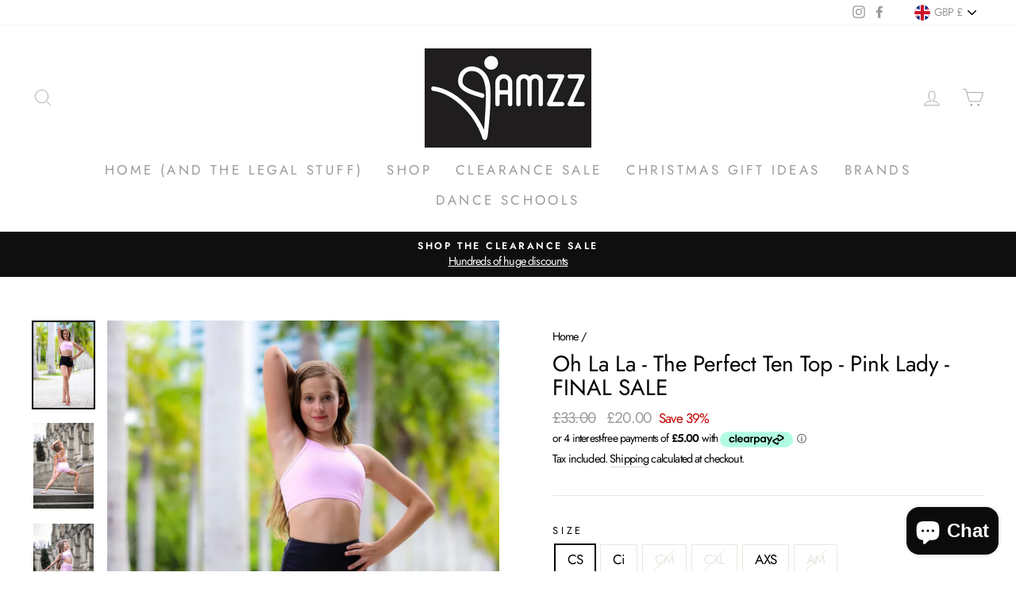

--- FILE ---
content_type: text/html; charset=utf-8
request_url: https://www.jamzz.co.uk/products/oh-la-la-the-perfect-ten-top-pink-lady
body_size: 46762
content:
<!doctype html>
<html class="no-js" lang="en" dir="ltr">
<head>


<meta name="facebook-domain-verification" content="ue0v9wfcr0ld1nlzhchokfutgn0j6w" />
  <meta charset="utf-8">
  <meta http-equiv="X-UA-Compatible" content="IE=edge,chrome=1">
  <meta name="viewport" content="width=device-width,initial-scale=1">
  <meta name="theme-color" content="#0f0f0f">
  <link rel="canonical" href="https://www.jamzz.co.uk/products/oh-la-la-the-perfect-ten-top-pink-lady">
  <link rel="canonical" href="https://www.jamzz.co.uk/products/oh-la-la-the-perfect-ten-top-pink-lady">
  <link rel="preconnect" href="https://cdn.shopify.com">
  <link rel="preconnect" href="https://fonts.shopifycdn.com">
  <link rel="dns-prefetch" href="https://productreviews.shopifycdn.com">
  <link rel="dns-prefetch" href="https://ajax.googleapis.com">
  <link rel="dns-prefetch" href="https://maps.googleapis.com">
  <link rel="dns-prefetch" href="https://maps.gstatic.com"><title>Oh La La - The Perfect Ten Top - Pink Lady - FINAL SALE
&ndash; Jamzz 
</title>
<meta name="description" content="• Limited Edition • 73% Polyester 27% Spandex • Trendy activewear top with with an adorable criss-cross back; matches great with our Perfect Ten Shorts • Sizes CS-AL  • Will ship in 1-3 business days       "><meta property="og:site_name" content="Jamzz ">
  <meta property="og:url" content="https://www.jamzz.co.uk/products/oh-la-la-the-perfect-ten-top-pink-lady">
  <meta property="og:title" content="Oh La La - The Perfect Ten Top - Pink Lady - FINAL SALE">
  <meta property="og:type" content="product">
  <meta property="og:description" content="• Limited Edition • 73% Polyester 27% Spandex • Trendy activewear top with with an adorable criss-cross back; matches great with our Perfect Ten Shorts • Sizes CS-AL  • Will ship in 1-3 business days       "><meta property="og:image" content="http://www.jamzz.co.uk/cdn/shop/products/Perfect_ten_black_1200x1200.jpg?v=1644248056"><meta property="og:image" content="http://www.jamzz.co.uk/cdn/shop/products/ET-28_1200x1200.jpg?v=1644248579"><meta property="og:image" content="http://www.jamzz.co.uk/cdn/shop/products/ET-26_1200x1200.jpg?v=1644248580">
  <meta property="og:image:secure_url" content="https://www.jamzz.co.uk/cdn/shop/products/Perfect_ten_black_1200x1200.jpg?v=1644248056"><meta property="og:image:secure_url" content="https://www.jamzz.co.uk/cdn/shop/products/ET-28_1200x1200.jpg?v=1644248579"><meta property="og:image:secure_url" content="https://www.jamzz.co.uk/cdn/shop/products/ET-26_1200x1200.jpg?v=1644248580">
  <meta name="twitter:site" content="@">
  <meta name="twitter:card" content="summary_large_image">
  <meta name="twitter:title" content="Oh La La - The Perfect Ten Top - Pink Lady - FINAL SALE">
  <meta name="twitter:description" content="• Limited Edition • 73% Polyester 27% Spandex • Trendy activewear top with with an adorable criss-cross back; matches great with our Perfect Ten Shorts • Sizes CS-AL  • Will ship in 1-3 business days       ">
<style data-shopify>@font-face {
  font-family: Jost;
  font-weight: 400;
  font-style: normal;
  font-display: swap;
  src: url("//www.jamzz.co.uk/cdn/fonts/jost/jost_n4.d47a1b6347ce4a4c9f437608011273009d91f2b7.woff2") format("woff2"),
       url("//www.jamzz.co.uk/cdn/fonts/jost/jost_n4.791c46290e672b3f85c3d1c651ef2efa3819eadd.woff") format("woff");
}

  @font-face {
  font-family: Jost;
  font-weight: 400;
  font-style: normal;
  font-display: swap;
  src: url("//www.jamzz.co.uk/cdn/fonts/jost/jost_n4.d47a1b6347ce4a4c9f437608011273009d91f2b7.woff2") format("woff2"),
       url("//www.jamzz.co.uk/cdn/fonts/jost/jost_n4.791c46290e672b3f85c3d1c651ef2efa3819eadd.woff") format("woff");
}


  @font-face {
  font-family: Jost;
  font-weight: 600;
  font-style: normal;
  font-display: swap;
  src: url("//www.jamzz.co.uk/cdn/fonts/jost/jost_n6.ec1178db7a7515114a2d84e3dd680832b7af8b99.woff2") format("woff2"),
       url("//www.jamzz.co.uk/cdn/fonts/jost/jost_n6.b1178bb6bdd3979fef38e103a3816f6980aeaff9.woff") format("woff");
}

  @font-face {
  font-family: Jost;
  font-weight: 400;
  font-style: italic;
  font-display: swap;
  src: url("//www.jamzz.co.uk/cdn/fonts/jost/jost_i4.b690098389649750ada222b9763d55796c5283a5.woff2") format("woff2"),
       url("//www.jamzz.co.uk/cdn/fonts/jost/jost_i4.fd766415a47e50b9e391ae7ec04e2ae25e7e28b0.woff") format("woff");
}

  @font-face {
  font-family: Jost;
  font-weight: 600;
  font-style: italic;
  font-display: swap;
  src: url("//www.jamzz.co.uk/cdn/fonts/jost/jost_i6.9af7e5f39e3a108c08f24047a4276332d9d7b85e.woff2") format("woff2"),
       url("//www.jamzz.co.uk/cdn/fonts/jost/jost_i6.2bf310262638f998ed206777ce0b9a3b98b6fe92.woff") format("woff");
}

</style><link href="//www.jamzz.co.uk/cdn/shop/t/4/assets/theme.css?v=105980397192039325891763727521" rel="stylesheet" type="text/css" media="all" />
<style data-shopify>:root {
    --typeHeaderPrimary: Jost;
    --typeHeaderFallback: sans-serif;
    --typeHeaderSize: 33px;
    --typeHeaderWeight: 400;
    --typeHeaderLineHeight: 1.1;
    --typeHeaderSpacing: 0.0em;

    --typeBasePrimary:Jost;
    --typeBaseFallback:sans-serif;
    --typeBaseSize: 17px;
    --typeBaseWeight: 400;
    --typeBaseSpacing: -0.05em;
    --typeBaseLineHeight: 1.4;

    --typeCollectionTitle: 29px;

    --iconWeight: 2px;
    --iconLinecaps: miter;

    
      --buttonRadius: 3px;
    

    --colorGridOverlayOpacity: 0.0;
  }</style><script>
    document.documentElement.className = document.documentElement.className.replace('no-js', 'js');

    window.theme = window.theme || {};
    theme.routes = {
      home: "/",
      cart: "/cart",
      cartAdd: "/cart/add.js",
      cartChange: "/cart/change"
    };
    theme.strings = {
      soldOut: "Sold Out",
      unavailable: "Unavailable",
      stockLabel: "Only [count] items in stock!",
      willNotShipUntil: "Will not ship until [date]",
      willBeInStockAfter: "Will be in stock after [date]",
      waitingForStock: "Inventory on the way",
      savePrice: "Save [saved_amount]",
      cartEmpty: "Your cart is currently empty.",
      cartTermsConfirmation: "You must agree with the terms and conditions of sales to check out"
    };
    theme.settings = {
      dynamicVariantsEnable: true,
      dynamicVariantType: "button",
      cartType: "page",
      moneyFormat: "£{{amount}}",
      saveType: "percent",
      recentlyViewedEnabled: false,
      predictiveSearch: true,
      predictiveSearchType: "product,article,page,collection",
      inventoryThreshold: 2,
      quickView: true,
      themeName: 'Impulse',
      themeVersion: "3.6.1"
    };
  </script>

  <script>window.performance && window.performance.mark && window.performance.mark('shopify.content_for_header.start');</script><meta id="shopify-digital-wallet" name="shopify-digital-wallet" content="/44739035294/digital_wallets/dialog">
<meta name="shopify-checkout-api-token" content="01d8555e97921092ab8f78147fa413c2">
<meta id="in-context-paypal-metadata" data-shop-id="44739035294" data-venmo-supported="false" data-environment="production" data-locale="en_US" data-paypal-v4="true" data-currency="GBP">
<link rel="alternate" type="application/json+oembed" href="https://www.jamzz.co.uk/products/oh-la-la-the-perfect-ten-top-pink-lady.oembed">
<script async="async" src="/checkouts/internal/preloads.js?locale=en-GB"></script>
<link rel="preconnect" href="https://shop.app" crossorigin="anonymous">
<script async="async" src="https://shop.app/checkouts/internal/preloads.js?locale=en-GB&shop_id=44739035294" crossorigin="anonymous"></script>
<script id="apple-pay-shop-capabilities" type="application/json">{"shopId":44739035294,"countryCode":"GB","currencyCode":"GBP","merchantCapabilities":["supports3DS"],"merchantId":"gid:\/\/shopify\/Shop\/44739035294","merchantName":"Jamzz ","requiredBillingContactFields":["postalAddress","email"],"requiredShippingContactFields":["postalAddress","email"],"shippingType":"shipping","supportedNetworks":["visa","maestro","masterCard","amex","discover","elo"],"total":{"type":"pending","label":"Jamzz ","amount":"1.00"},"shopifyPaymentsEnabled":true,"supportsSubscriptions":true}</script>
<script id="shopify-features" type="application/json">{"accessToken":"01d8555e97921092ab8f78147fa413c2","betas":["rich-media-storefront-analytics"],"domain":"www.jamzz.co.uk","predictiveSearch":true,"shopId":44739035294,"locale":"en"}</script>
<script>var Shopify = Shopify || {};
Shopify.shop = "jamzz-uk.myshopify.com";
Shopify.locale = "en";
Shopify.currency = {"active":"GBP","rate":"1.0"};
Shopify.country = "GB";
Shopify.theme = {"name":"Impulse","id":117179154590,"schema_name":"Impulse","schema_version":"3.6.1","theme_store_id":857,"role":"main"};
Shopify.theme.handle = "null";
Shopify.theme.style = {"id":null,"handle":null};
Shopify.cdnHost = "www.jamzz.co.uk/cdn";
Shopify.routes = Shopify.routes || {};
Shopify.routes.root = "/";</script>
<script type="module">!function(o){(o.Shopify=o.Shopify||{}).modules=!0}(window);</script>
<script>!function(o){function n(){var o=[];function n(){o.push(Array.prototype.slice.apply(arguments))}return n.q=o,n}var t=o.Shopify=o.Shopify||{};t.loadFeatures=n(),t.autoloadFeatures=n()}(window);</script>
<script>
  window.ShopifyPay = window.ShopifyPay || {};
  window.ShopifyPay.apiHost = "shop.app\/pay";
  window.ShopifyPay.redirectState = null;
</script>
<script id="shop-js-analytics" type="application/json">{"pageType":"product"}</script>
<script defer="defer" async type="module" src="//www.jamzz.co.uk/cdn/shopifycloud/shop-js/modules/v2/client.init-shop-cart-sync_WVOgQShq.en.esm.js"></script>
<script defer="defer" async type="module" src="//www.jamzz.co.uk/cdn/shopifycloud/shop-js/modules/v2/chunk.common_C_13GLB1.esm.js"></script>
<script defer="defer" async type="module" src="//www.jamzz.co.uk/cdn/shopifycloud/shop-js/modules/v2/chunk.modal_CLfMGd0m.esm.js"></script>
<script type="module">
  await import("//www.jamzz.co.uk/cdn/shopifycloud/shop-js/modules/v2/client.init-shop-cart-sync_WVOgQShq.en.esm.js");
await import("//www.jamzz.co.uk/cdn/shopifycloud/shop-js/modules/v2/chunk.common_C_13GLB1.esm.js");
await import("//www.jamzz.co.uk/cdn/shopifycloud/shop-js/modules/v2/chunk.modal_CLfMGd0m.esm.js");

  window.Shopify.SignInWithShop?.initShopCartSync?.({"fedCMEnabled":true,"windoidEnabled":true});

</script>
<script>
  window.Shopify = window.Shopify || {};
  if (!window.Shopify.featureAssets) window.Shopify.featureAssets = {};
  window.Shopify.featureAssets['shop-js'] = {"shop-cart-sync":["modules/v2/client.shop-cart-sync_DuR37GeY.en.esm.js","modules/v2/chunk.common_C_13GLB1.esm.js","modules/v2/chunk.modal_CLfMGd0m.esm.js"],"init-fed-cm":["modules/v2/client.init-fed-cm_BucUoe6W.en.esm.js","modules/v2/chunk.common_C_13GLB1.esm.js","modules/v2/chunk.modal_CLfMGd0m.esm.js"],"shop-toast-manager":["modules/v2/client.shop-toast-manager_B0JfrpKj.en.esm.js","modules/v2/chunk.common_C_13GLB1.esm.js","modules/v2/chunk.modal_CLfMGd0m.esm.js"],"init-shop-cart-sync":["modules/v2/client.init-shop-cart-sync_WVOgQShq.en.esm.js","modules/v2/chunk.common_C_13GLB1.esm.js","modules/v2/chunk.modal_CLfMGd0m.esm.js"],"shop-button":["modules/v2/client.shop-button_B_U3bv27.en.esm.js","modules/v2/chunk.common_C_13GLB1.esm.js","modules/v2/chunk.modal_CLfMGd0m.esm.js"],"init-windoid":["modules/v2/client.init-windoid_DuP9q_di.en.esm.js","modules/v2/chunk.common_C_13GLB1.esm.js","modules/v2/chunk.modal_CLfMGd0m.esm.js"],"shop-cash-offers":["modules/v2/client.shop-cash-offers_BmULhtno.en.esm.js","modules/v2/chunk.common_C_13GLB1.esm.js","modules/v2/chunk.modal_CLfMGd0m.esm.js"],"pay-button":["modules/v2/client.pay-button_CrPSEbOK.en.esm.js","modules/v2/chunk.common_C_13GLB1.esm.js","modules/v2/chunk.modal_CLfMGd0m.esm.js"],"init-customer-accounts":["modules/v2/client.init-customer-accounts_jNk9cPYQ.en.esm.js","modules/v2/client.shop-login-button_DJ5ldayH.en.esm.js","modules/v2/chunk.common_C_13GLB1.esm.js","modules/v2/chunk.modal_CLfMGd0m.esm.js"],"avatar":["modules/v2/client.avatar_BTnouDA3.en.esm.js"],"checkout-modal":["modules/v2/client.checkout-modal_pBPyh9w8.en.esm.js","modules/v2/chunk.common_C_13GLB1.esm.js","modules/v2/chunk.modal_CLfMGd0m.esm.js"],"init-shop-for-new-customer-accounts":["modules/v2/client.init-shop-for-new-customer-accounts_BUoCy7a5.en.esm.js","modules/v2/client.shop-login-button_DJ5ldayH.en.esm.js","modules/v2/chunk.common_C_13GLB1.esm.js","modules/v2/chunk.modal_CLfMGd0m.esm.js"],"init-customer-accounts-sign-up":["modules/v2/client.init-customer-accounts-sign-up_CnczCz9H.en.esm.js","modules/v2/client.shop-login-button_DJ5ldayH.en.esm.js","modules/v2/chunk.common_C_13GLB1.esm.js","modules/v2/chunk.modal_CLfMGd0m.esm.js"],"init-shop-email-lookup-coordinator":["modules/v2/client.init-shop-email-lookup-coordinator_CzjY5t9o.en.esm.js","modules/v2/chunk.common_C_13GLB1.esm.js","modules/v2/chunk.modal_CLfMGd0m.esm.js"],"shop-follow-button":["modules/v2/client.shop-follow-button_CsYC63q7.en.esm.js","modules/v2/chunk.common_C_13GLB1.esm.js","modules/v2/chunk.modal_CLfMGd0m.esm.js"],"shop-login-button":["modules/v2/client.shop-login-button_DJ5ldayH.en.esm.js","modules/v2/chunk.common_C_13GLB1.esm.js","modules/v2/chunk.modal_CLfMGd0m.esm.js"],"shop-login":["modules/v2/client.shop-login_B9ccPdmx.en.esm.js","modules/v2/chunk.common_C_13GLB1.esm.js","modules/v2/chunk.modal_CLfMGd0m.esm.js"],"lead-capture":["modules/v2/client.lead-capture_D0K_KgYb.en.esm.js","modules/v2/chunk.common_C_13GLB1.esm.js","modules/v2/chunk.modal_CLfMGd0m.esm.js"],"payment-terms":["modules/v2/client.payment-terms_BWmiNN46.en.esm.js","modules/v2/chunk.common_C_13GLB1.esm.js","modules/v2/chunk.modal_CLfMGd0m.esm.js"]};
</script>
<script id="__st">var __st={"a":44739035294,"offset":0,"reqid":"9086c523-4e07-4c86-8a3c-5d1643d519e5-1769612760","pageurl":"www.jamzz.co.uk\/products\/oh-la-la-the-perfect-ten-top-pink-lady","u":"6895774d41c3","p":"product","rtyp":"product","rid":7525951307988};</script>
<script>window.ShopifyPaypalV4VisibilityTracking = true;</script>
<script id="captcha-bootstrap">!function(){'use strict';const t='contact',e='account',n='new_comment',o=[[t,t],['blogs',n],['comments',n],[t,'customer']],c=[[e,'customer_login'],[e,'guest_login'],[e,'recover_customer_password'],[e,'create_customer']],r=t=>t.map((([t,e])=>`form[action*='/${t}']:not([data-nocaptcha='true']) input[name='form_type'][value='${e}']`)).join(','),a=t=>()=>t?[...document.querySelectorAll(t)].map((t=>t.form)):[];function s(){const t=[...o],e=r(t);return a(e)}const i='password',u='form_key',d=['recaptcha-v3-token','g-recaptcha-response','h-captcha-response',i],f=()=>{try{return window.sessionStorage}catch{return}},m='__shopify_v',_=t=>t.elements[u];function p(t,e,n=!1){try{const o=window.sessionStorage,c=JSON.parse(o.getItem(e)),{data:r}=function(t){const{data:e,action:n}=t;return t[m]||n?{data:e,action:n}:{data:t,action:n}}(c);for(const[e,n]of Object.entries(r))t.elements[e]&&(t.elements[e].value=n);n&&o.removeItem(e)}catch(o){console.error('form repopulation failed',{error:o})}}const l='form_type',E='cptcha';function T(t){t.dataset[E]=!0}const w=window,h=w.document,L='Shopify',v='ce_forms',y='captcha';let A=!1;((t,e)=>{const n=(g='f06e6c50-85a8-45c8-87d0-21a2b65856fe',I='https://cdn.shopify.com/shopifycloud/storefront-forms-hcaptcha/ce_storefront_forms_captcha_hcaptcha.v1.5.2.iife.js',D={infoText:'Protected by hCaptcha',privacyText:'Privacy',termsText:'Terms'},(t,e,n)=>{const o=w[L][v],c=o.bindForm;if(c)return c(t,g,e,D).then(n);var r;o.q.push([[t,g,e,D],n]),r=I,A||(h.body.append(Object.assign(h.createElement('script'),{id:'captcha-provider',async:!0,src:r})),A=!0)});var g,I,D;w[L]=w[L]||{},w[L][v]=w[L][v]||{},w[L][v].q=[],w[L][y]=w[L][y]||{},w[L][y].protect=function(t,e){n(t,void 0,e),T(t)},Object.freeze(w[L][y]),function(t,e,n,w,h,L){const[v,y,A,g]=function(t,e,n){const i=e?o:[],u=t?c:[],d=[...i,...u],f=r(d),m=r(i),_=r(d.filter((([t,e])=>n.includes(e))));return[a(f),a(m),a(_),s()]}(w,h,L),I=t=>{const e=t.target;return e instanceof HTMLFormElement?e:e&&e.form},D=t=>v().includes(t);t.addEventListener('submit',(t=>{const e=I(t);if(!e)return;const n=D(e)&&!e.dataset.hcaptchaBound&&!e.dataset.recaptchaBound,o=_(e),c=g().includes(e)&&(!o||!o.value);(n||c)&&t.preventDefault(),c&&!n&&(function(t){try{if(!f())return;!function(t){const e=f();if(!e)return;const n=_(t);if(!n)return;const o=n.value;o&&e.removeItem(o)}(t);const e=Array.from(Array(32),(()=>Math.random().toString(36)[2])).join('');!function(t,e){_(t)||t.append(Object.assign(document.createElement('input'),{type:'hidden',name:u})),t.elements[u].value=e}(t,e),function(t,e){const n=f();if(!n)return;const o=[...t.querySelectorAll(`input[type='${i}']`)].map((({name:t})=>t)),c=[...d,...o],r={};for(const[a,s]of new FormData(t).entries())c.includes(a)||(r[a]=s);n.setItem(e,JSON.stringify({[m]:1,action:t.action,data:r}))}(t,e)}catch(e){console.error('failed to persist form',e)}}(e),e.submit())}));const S=(t,e)=>{t&&!t.dataset[E]&&(n(t,e.some((e=>e===t))),T(t))};for(const o of['focusin','change'])t.addEventListener(o,(t=>{const e=I(t);D(e)&&S(e,y())}));const B=e.get('form_key'),M=e.get(l),P=B&&M;t.addEventListener('DOMContentLoaded',(()=>{const t=y();if(P)for(const e of t)e.elements[l].value===M&&p(e,B);[...new Set([...A(),...v().filter((t=>'true'===t.dataset.shopifyCaptcha))])].forEach((e=>S(e,t)))}))}(h,new URLSearchParams(w.location.search),n,t,e,['guest_login'])})(!0,!0)}();</script>
<script integrity="sha256-4kQ18oKyAcykRKYeNunJcIwy7WH5gtpwJnB7kiuLZ1E=" data-source-attribution="shopify.loadfeatures" defer="defer" src="//www.jamzz.co.uk/cdn/shopifycloud/storefront/assets/storefront/load_feature-a0a9edcb.js" crossorigin="anonymous"></script>
<script crossorigin="anonymous" defer="defer" src="//www.jamzz.co.uk/cdn/shopifycloud/storefront/assets/shopify_pay/storefront-65b4c6d7.js?v=20250812"></script>
<script data-source-attribution="shopify.dynamic_checkout.dynamic.init">var Shopify=Shopify||{};Shopify.PaymentButton=Shopify.PaymentButton||{isStorefrontPortableWallets:!0,init:function(){window.Shopify.PaymentButton.init=function(){};var t=document.createElement("script");t.src="https://www.jamzz.co.uk/cdn/shopifycloud/portable-wallets/latest/portable-wallets.en.js",t.type="module",document.head.appendChild(t)}};
</script>
<script data-source-attribution="shopify.dynamic_checkout.buyer_consent">
  function portableWalletsHideBuyerConsent(e){var t=document.getElementById("shopify-buyer-consent"),n=document.getElementById("shopify-subscription-policy-button");t&&n&&(t.classList.add("hidden"),t.setAttribute("aria-hidden","true"),n.removeEventListener("click",e))}function portableWalletsShowBuyerConsent(e){var t=document.getElementById("shopify-buyer-consent"),n=document.getElementById("shopify-subscription-policy-button");t&&n&&(t.classList.remove("hidden"),t.removeAttribute("aria-hidden"),n.addEventListener("click",e))}window.Shopify?.PaymentButton&&(window.Shopify.PaymentButton.hideBuyerConsent=portableWalletsHideBuyerConsent,window.Shopify.PaymentButton.showBuyerConsent=portableWalletsShowBuyerConsent);
</script>
<script data-source-attribution="shopify.dynamic_checkout.cart.bootstrap">document.addEventListener("DOMContentLoaded",(function(){function t(){return document.querySelector("shopify-accelerated-checkout-cart, shopify-accelerated-checkout")}if(t())Shopify.PaymentButton.init();else{new MutationObserver((function(e,n){t()&&(Shopify.PaymentButton.init(),n.disconnect())})).observe(document.body,{childList:!0,subtree:!0})}}));
</script>
<script id='scb4127' type='text/javascript' async='' src='https://www.jamzz.co.uk/cdn/shopifycloud/privacy-banner/storefront-banner.js'></script><link id="shopify-accelerated-checkout-styles" rel="stylesheet" media="screen" href="https://www.jamzz.co.uk/cdn/shopifycloud/portable-wallets/latest/accelerated-checkout-backwards-compat.css" crossorigin="anonymous">
<style id="shopify-accelerated-checkout-cart">
        #shopify-buyer-consent {
  margin-top: 1em;
  display: inline-block;
  width: 100%;
}

#shopify-buyer-consent.hidden {
  display: none;
}

#shopify-subscription-policy-button {
  background: none;
  border: none;
  padding: 0;
  text-decoration: underline;
  font-size: inherit;
  cursor: pointer;
}

#shopify-subscription-policy-button::before {
  box-shadow: none;
}

      </style>

<script>window.performance && window.performance.mark && window.performance.mark('shopify.content_for_header.end');</script>

  <script src="//www.jamzz.co.uk/cdn/shop/t/4/assets/vendor-scripts-v7.js" defer="defer"></script><link rel="preload" as="style" href="//www.jamzz.co.uk/cdn/shop/t/4/assets/currency-flags.css" onload="this.onload=null;this.rel='stylesheet'">
    <link rel="stylesheet" href="//www.jamzz.co.uk/cdn/shop/t/4/assets/currency-flags.css"><script src="//www.jamzz.co.uk/cdn/shop/t/4/assets/theme.js?v=9435249751767744711621023354" defer="defer"></script><script src="//staticxx.s3.amazonaws.com/aio_stats_lib_v1.min.js?v=1.0"></script><script src="https://cdn.shopify.com/extensions/e8878072-2f6b-4e89-8082-94b04320908d/inbox-1254/assets/inbox-chat-loader.js" type="text/javascript" defer="defer"></script>
<link href="https://monorail-edge.shopifysvc.com" rel="dns-prefetch">
<script>(function(){if ("sendBeacon" in navigator && "performance" in window) {try {var session_token_from_headers = performance.getEntriesByType('navigation')[0].serverTiming.find(x => x.name == '_s').description;} catch {var session_token_from_headers = undefined;}var session_cookie_matches = document.cookie.match(/_shopify_s=([^;]*)/);var session_token_from_cookie = session_cookie_matches && session_cookie_matches.length === 2 ? session_cookie_matches[1] : "";var session_token = session_token_from_headers || session_token_from_cookie || "";function handle_abandonment_event(e) {var entries = performance.getEntries().filter(function(entry) {return /monorail-edge.shopifysvc.com/.test(entry.name);});if (!window.abandonment_tracked && entries.length === 0) {window.abandonment_tracked = true;var currentMs = Date.now();var navigation_start = performance.timing.navigationStart;var payload = {shop_id: 44739035294,url: window.location.href,navigation_start,duration: currentMs - navigation_start,session_token,page_type: "product"};window.navigator.sendBeacon("https://monorail-edge.shopifysvc.com/v1/produce", JSON.stringify({schema_id: "online_store_buyer_site_abandonment/1.1",payload: payload,metadata: {event_created_at_ms: currentMs,event_sent_at_ms: currentMs}}));}}window.addEventListener('pagehide', handle_abandonment_event);}}());</script>
<script id="web-pixels-manager-setup">(function e(e,d,r,n,o){if(void 0===o&&(o={}),!Boolean(null===(a=null===(i=window.Shopify)||void 0===i?void 0:i.analytics)||void 0===a?void 0:a.replayQueue)){var i,a;window.Shopify=window.Shopify||{};var t=window.Shopify;t.analytics=t.analytics||{};var s=t.analytics;s.replayQueue=[],s.publish=function(e,d,r){return s.replayQueue.push([e,d,r]),!0};try{self.performance.mark("wpm:start")}catch(e){}var l=function(){var e={modern:/Edge?\/(1{2}[4-9]|1[2-9]\d|[2-9]\d{2}|\d{4,})\.\d+(\.\d+|)|Firefox\/(1{2}[4-9]|1[2-9]\d|[2-9]\d{2}|\d{4,})\.\d+(\.\d+|)|Chrom(ium|e)\/(9{2}|\d{3,})\.\d+(\.\d+|)|(Maci|X1{2}).+ Version\/(15\.\d+|(1[6-9]|[2-9]\d|\d{3,})\.\d+)([,.]\d+|)( \(\w+\)|)( Mobile\/\w+|) Safari\/|Chrome.+OPR\/(9{2}|\d{3,})\.\d+\.\d+|(CPU[ +]OS|iPhone[ +]OS|CPU[ +]iPhone|CPU IPhone OS|CPU iPad OS)[ +]+(15[._]\d+|(1[6-9]|[2-9]\d|\d{3,})[._]\d+)([._]\d+|)|Android:?[ /-](13[3-9]|1[4-9]\d|[2-9]\d{2}|\d{4,})(\.\d+|)(\.\d+|)|Android.+Firefox\/(13[5-9]|1[4-9]\d|[2-9]\d{2}|\d{4,})\.\d+(\.\d+|)|Android.+Chrom(ium|e)\/(13[3-9]|1[4-9]\d|[2-9]\d{2}|\d{4,})\.\d+(\.\d+|)|SamsungBrowser\/([2-9]\d|\d{3,})\.\d+/,legacy:/Edge?\/(1[6-9]|[2-9]\d|\d{3,})\.\d+(\.\d+|)|Firefox\/(5[4-9]|[6-9]\d|\d{3,})\.\d+(\.\d+|)|Chrom(ium|e)\/(5[1-9]|[6-9]\d|\d{3,})\.\d+(\.\d+|)([\d.]+$|.*Safari\/(?![\d.]+ Edge\/[\d.]+$))|(Maci|X1{2}).+ Version\/(10\.\d+|(1[1-9]|[2-9]\d|\d{3,})\.\d+)([,.]\d+|)( \(\w+\)|)( Mobile\/\w+|) Safari\/|Chrome.+OPR\/(3[89]|[4-9]\d|\d{3,})\.\d+\.\d+|(CPU[ +]OS|iPhone[ +]OS|CPU[ +]iPhone|CPU IPhone OS|CPU iPad OS)[ +]+(10[._]\d+|(1[1-9]|[2-9]\d|\d{3,})[._]\d+)([._]\d+|)|Android:?[ /-](13[3-9]|1[4-9]\d|[2-9]\d{2}|\d{4,})(\.\d+|)(\.\d+|)|Mobile Safari.+OPR\/([89]\d|\d{3,})\.\d+\.\d+|Android.+Firefox\/(13[5-9]|1[4-9]\d|[2-9]\d{2}|\d{4,})\.\d+(\.\d+|)|Android.+Chrom(ium|e)\/(13[3-9]|1[4-9]\d|[2-9]\d{2}|\d{4,})\.\d+(\.\d+|)|Android.+(UC? ?Browser|UCWEB|U3)[ /]?(15\.([5-9]|\d{2,})|(1[6-9]|[2-9]\d|\d{3,})\.\d+)\.\d+|SamsungBrowser\/(5\.\d+|([6-9]|\d{2,})\.\d+)|Android.+MQ{2}Browser\/(14(\.(9|\d{2,})|)|(1[5-9]|[2-9]\d|\d{3,})(\.\d+|))(\.\d+|)|K[Aa][Ii]OS\/(3\.\d+|([4-9]|\d{2,})\.\d+)(\.\d+|)/},d=e.modern,r=e.legacy,n=navigator.userAgent;return n.match(d)?"modern":n.match(r)?"legacy":"unknown"}(),u="modern"===l?"modern":"legacy",c=(null!=n?n:{modern:"",legacy:""})[u],f=function(e){return[e.baseUrl,"/wpm","/b",e.hashVersion,"modern"===e.buildTarget?"m":"l",".js"].join("")}({baseUrl:d,hashVersion:r,buildTarget:u}),m=function(e){var d=e.version,r=e.bundleTarget,n=e.surface,o=e.pageUrl,i=e.monorailEndpoint;return{emit:function(e){var a=e.status,t=e.errorMsg,s=(new Date).getTime(),l=JSON.stringify({metadata:{event_sent_at_ms:s},events:[{schema_id:"web_pixels_manager_load/3.1",payload:{version:d,bundle_target:r,page_url:o,status:a,surface:n,error_msg:t},metadata:{event_created_at_ms:s}}]});if(!i)return console&&console.warn&&console.warn("[Web Pixels Manager] No Monorail endpoint provided, skipping logging."),!1;try{return self.navigator.sendBeacon.bind(self.navigator)(i,l)}catch(e){}var u=new XMLHttpRequest;try{return u.open("POST",i,!0),u.setRequestHeader("Content-Type","text/plain"),u.send(l),!0}catch(e){return console&&console.warn&&console.warn("[Web Pixels Manager] Got an unhandled error while logging to Monorail."),!1}}}}({version:r,bundleTarget:l,surface:e.surface,pageUrl:self.location.href,monorailEndpoint:e.monorailEndpoint});try{o.browserTarget=l,function(e){var d=e.src,r=e.async,n=void 0===r||r,o=e.onload,i=e.onerror,a=e.sri,t=e.scriptDataAttributes,s=void 0===t?{}:t,l=document.createElement("script"),u=document.querySelector("head"),c=document.querySelector("body");if(l.async=n,l.src=d,a&&(l.integrity=a,l.crossOrigin="anonymous"),s)for(var f in s)if(Object.prototype.hasOwnProperty.call(s,f))try{l.dataset[f]=s[f]}catch(e){}if(o&&l.addEventListener("load",o),i&&l.addEventListener("error",i),u)u.appendChild(l);else{if(!c)throw new Error("Did not find a head or body element to append the script");c.appendChild(l)}}({src:f,async:!0,onload:function(){if(!function(){var e,d;return Boolean(null===(d=null===(e=window.Shopify)||void 0===e?void 0:e.analytics)||void 0===d?void 0:d.initialized)}()){var d=window.webPixelsManager.init(e)||void 0;if(d){var r=window.Shopify.analytics;r.replayQueue.forEach((function(e){var r=e[0],n=e[1],o=e[2];d.publishCustomEvent(r,n,o)})),r.replayQueue=[],r.publish=d.publishCustomEvent,r.visitor=d.visitor,r.initialized=!0}}},onerror:function(){return m.emit({status:"failed",errorMsg:"".concat(f," has failed to load")})},sri:function(e){var d=/^sha384-[A-Za-z0-9+/=]+$/;return"string"==typeof e&&d.test(e)}(c)?c:"",scriptDataAttributes:o}),m.emit({status:"loading"})}catch(e){m.emit({status:"failed",errorMsg:(null==e?void 0:e.message)||"Unknown error"})}}})({shopId: 44739035294,storefrontBaseUrl: "https://www.jamzz.co.uk",extensionsBaseUrl: "https://extensions.shopifycdn.com/cdn/shopifycloud/web-pixels-manager",monorailEndpoint: "https://monorail-edge.shopifysvc.com/unstable/produce_batch",surface: "storefront-renderer",enabledBetaFlags: ["2dca8a86"],webPixelsConfigList: [{"id":"772407682","configuration":"{\"pixelCode\":\"CFVL9B3C77UFAGP2U1E0\"}","eventPayloadVersion":"v1","runtimeContext":"STRICT","scriptVersion":"22e92c2ad45662f435e4801458fb78cc","type":"APP","apiClientId":4383523,"privacyPurposes":["ANALYTICS","MARKETING","SALE_OF_DATA"],"dataSharingAdjustments":{"protectedCustomerApprovalScopes":["read_customer_address","read_customer_email","read_customer_name","read_customer_personal_data","read_customer_phone"]}},{"id":"168198356","configuration":"{\"pixel_id\":\"3923238801078260\",\"pixel_type\":\"facebook_pixel\",\"metaapp_system_user_token\":\"-\"}","eventPayloadVersion":"v1","runtimeContext":"OPEN","scriptVersion":"ca16bc87fe92b6042fbaa3acc2fbdaa6","type":"APP","apiClientId":2329312,"privacyPurposes":["ANALYTICS","MARKETING","SALE_OF_DATA"],"dataSharingAdjustments":{"protectedCustomerApprovalScopes":["read_customer_address","read_customer_email","read_customer_name","read_customer_personal_data","read_customer_phone"]}},{"id":"178028930","eventPayloadVersion":"v1","runtimeContext":"LAX","scriptVersion":"1","type":"CUSTOM","privacyPurposes":["ANALYTICS"],"name":"Google Analytics tag (migrated)"},{"id":"shopify-app-pixel","configuration":"{}","eventPayloadVersion":"v1","runtimeContext":"STRICT","scriptVersion":"0450","apiClientId":"shopify-pixel","type":"APP","privacyPurposes":["ANALYTICS","MARKETING"]},{"id":"shopify-custom-pixel","eventPayloadVersion":"v1","runtimeContext":"LAX","scriptVersion":"0450","apiClientId":"shopify-pixel","type":"CUSTOM","privacyPurposes":["ANALYTICS","MARKETING"]}],isMerchantRequest: false,initData: {"shop":{"name":"Jamzz ","paymentSettings":{"currencyCode":"GBP"},"myshopifyDomain":"jamzz-uk.myshopify.com","countryCode":"GB","storefrontUrl":"https:\/\/www.jamzz.co.uk"},"customer":null,"cart":null,"checkout":null,"productVariants":[{"price":{"amount":20.0,"currencyCode":"GBP"},"product":{"title":"Oh La La - The Perfect Ten Top - Pink Lady - FINAL SALE","vendor":"Oh La La Dancewear","id":"7525951307988","untranslatedTitle":"Oh La La - The Perfect Ten Top - Pink Lady - FINAL SALE","url":"\/products\/oh-la-la-the-perfect-ten-top-pink-lady","type":"Sale-Tops"},"id":"42375449411796","image":{"src":"\/\/www.jamzz.co.uk\/cdn\/shop\/products\/Perfect_ten_black.jpg?v=1644248056"},"sku":"OLL203-PNL-CS","title":"CS","untranslatedTitle":"CS"},{"price":{"amount":20.0,"currencyCode":"GBP"},"product":{"title":"Oh La La - The Perfect Ten Top - Pink Lady - FINAL SALE","vendor":"Oh La La Dancewear","id":"7525951307988","untranslatedTitle":"Oh La La - The Perfect Ten Top - Pink Lady - FINAL SALE","url":"\/products\/oh-la-la-the-perfect-ten-top-pink-lady","type":"Sale-Tops"},"id":"42375449444564","image":{"src":"\/\/www.jamzz.co.uk\/cdn\/shop\/products\/Perfect_ten_black.jpg?v=1644248056"},"sku":"OLL203-PNL-Ci","title":"Ci","untranslatedTitle":"Ci"},{"price":{"amount":20.0,"currencyCode":"GBP"},"product":{"title":"Oh La La - The Perfect Ten Top - Pink Lady - FINAL SALE","vendor":"Oh La La Dancewear","id":"7525951307988","untranslatedTitle":"Oh La La - The Perfect Ten Top - Pink Lady - FINAL SALE","url":"\/products\/oh-la-la-the-perfect-ten-top-pink-lady","type":"Sale-Tops"},"id":"42375449477332","image":{"src":"\/\/www.jamzz.co.uk\/cdn\/shop\/products\/Perfect_ten_black.jpg?v=1644248056"},"sku":"OLL203-PNL-CM","title":"CM","untranslatedTitle":"CM"},{"price":{"amount":20.0,"currencyCode":"GBP"},"product":{"title":"Oh La La - The Perfect Ten Top - Pink Lady - FINAL SALE","vendor":"Oh La La Dancewear","id":"7525951307988","untranslatedTitle":"Oh La La - The Perfect Ten Top - Pink Lady - FINAL SALE","url":"\/products\/oh-la-la-the-perfect-ten-top-pink-lady","type":"Sale-Tops"},"id":"42375449542868","image":{"src":"\/\/www.jamzz.co.uk\/cdn\/shop\/products\/Perfect_ten_black.jpg?v=1644248056"},"sku":"OLL203-PNL-CXL","title":"CXL","untranslatedTitle":"CXL"},{"price":{"amount":20.0,"currencyCode":"GBP"},"product":{"title":"Oh La La - The Perfect Ten Top - Pink Lady - FINAL SALE","vendor":"Oh La La Dancewear","id":"7525951307988","untranslatedTitle":"Oh La La - The Perfect Ten Top - Pink Lady - FINAL SALE","url":"\/products\/oh-la-la-the-perfect-ten-top-pink-lady","type":"Sale-Tops"},"id":"42375449575636","image":{"src":"\/\/www.jamzz.co.uk\/cdn\/shop\/products\/Perfect_ten_black.jpg?v=1644248056"},"sku":"OLL203-PNL-AXS","title":"AXS","untranslatedTitle":"AXS"},{"price":{"amount":20.0,"currencyCode":"GBP"},"product":{"title":"Oh La La - The Perfect Ten Top - Pink Lady - FINAL SALE","vendor":"Oh La La Dancewear","id":"7525951307988","untranslatedTitle":"Oh La La - The Perfect Ten Top - Pink Lady - FINAL SALE","url":"\/products\/oh-la-la-the-perfect-ten-top-pink-lady","type":"Sale-Tops"},"id":"42375449641172","image":{"src":"\/\/www.jamzz.co.uk\/cdn\/shop\/products\/Perfect_ten_black.jpg?v=1644248056"},"sku":"OLL203-PNL-AM","title":"AM","untranslatedTitle":"AM"}],"purchasingCompany":null},},"https://www.jamzz.co.uk/cdn","fcfee988w5aeb613cpc8e4bc33m6693e112",{"modern":"","legacy":""},{"shopId":"44739035294","storefrontBaseUrl":"https:\/\/www.jamzz.co.uk","extensionBaseUrl":"https:\/\/extensions.shopifycdn.com\/cdn\/shopifycloud\/web-pixels-manager","surface":"storefront-renderer","enabledBetaFlags":"[\"2dca8a86\"]","isMerchantRequest":"false","hashVersion":"fcfee988w5aeb613cpc8e4bc33m6693e112","publish":"custom","events":"[[\"page_viewed\",{}],[\"product_viewed\",{\"productVariant\":{\"price\":{\"amount\":20.0,\"currencyCode\":\"GBP\"},\"product\":{\"title\":\"Oh La La - The Perfect Ten Top - Pink Lady - FINAL SALE\",\"vendor\":\"Oh La La Dancewear\",\"id\":\"7525951307988\",\"untranslatedTitle\":\"Oh La La - The Perfect Ten Top - Pink Lady - FINAL SALE\",\"url\":\"\/products\/oh-la-la-the-perfect-ten-top-pink-lady\",\"type\":\"Sale-Tops\"},\"id\":\"42375449411796\",\"image\":{\"src\":\"\/\/www.jamzz.co.uk\/cdn\/shop\/products\/Perfect_ten_black.jpg?v=1644248056\"},\"sku\":\"OLL203-PNL-CS\",\"title\":\"CS\",\"untranslatedTitle\":\"CS\"}}]]"});</script><script>
  window.ShopifyAnalytics = window.ShopifyAnalytics || {};
  window.ShopifyAnalytics.meta = window.ShopifyAnalytics.meta || {};
  window.ShopifyAnalytics.meta.currency = 'GBP';
  var meta = {"product":{"id":7525951307988,"gid":"gid:\/\/shopify\/Product\/7525951307988","vendor":"Oh La La Dancewear","type":"Sale-Tops","handle":"oh-la-la-the-perfect-ten-top-pink-lady","variants":[{"id":42375449411796,"price":2000,"name":"Oh La La - The Perfect Ten Top - Pink Lady - FINAL SALE - CS","public_title":"CS","sku":"OLL203-PNL-CS"},{"id":42375449444564,"price":2000,"name":"Oh La La - The Perfect Ten Top - Pink Lady - FINAL SALE - Ci","public_title":"Ci","sku":"OLL203-PNL-Ci"},{"id":42375449477332,"price":2000,"name":"Oh La La - The Perfect Ten Top - Pink Lady - FINAL SALE - CM","public_title":"CM","sku":"OLL203-PNL-CM"},{"id":42375449542868,"price":2000,"name":"Oh La La - The Perfect Ten Top - Pink Lady - FINAL SALE - CXL","public_title":"CXL","sku":"OLL203-PNL-CXL"},{"id":42375449575636,"price":2000,"name":"Oh La La - The Perfect Ten Top - Pink Lady - FINAL SALE - AXS","public_title":"AXS","sku":"OLL203-PNL-AXS"},{"id":42375449641172,"price":2000,"name":"Oh La La - The Perfect Ten Top - Pink Lady - FINAL SALE - AM","public_title":"AM","sku":"OLL203-PNL-AM"}],"remote":false},"page":{"pageType":"product","resourceType":"product","resourceId":7525951307988,"requestId":"9086c523-4e07-4c86-8a3c-5d1643d519e5-1769612760"}};
  for (var attr in meta) {
    window.ShopifyAnalytics.meta[attr] = meta[attr];
  }
</script>
<script class="analytics">
  (function () {
    var customDocumentWrite = function(content) {
      var jquery = null;

      if (window.jQuery) {
        jquery = window.jQuery;
      } else if (window.Checkout && window.Checkout.$) {
        jquery = window.Checkout.$;
      }

      if (jquery) {
        jquery('body').append(content);
      }
    };

    var hasLoggedConversion = function(token) {
      if (token) {
        return document.cookie.indexOf('loggedConversion=' + token) !== -1;
      }
      return false;
    }

    var setCookieIfConversion = function(token) {
      if (token) {
        var twoMonthsFromNow = new Date(Date.now());
        twoMonthsFromNow.setMonth(twoMonthsFromNow.getMonth() + 2);

        document.cookie = 'loggedConversion=' + token + '; expires=' + twoMonthsFromNow;
      }
    }

    var trekkie = window.ShopifyAnalytics.lib = window.trekkie = window.trekkie || [];
    if (trekkie.integrations) {
      return;
    }
    trekkie.methods = [
      'identify',
      'page',
      'ready',
      'track',
      'trackForm',
      'trackLink'
    ];
    trekkie.factory = function(method) {
      return function() {
        var args = Array.prototype.slice.call(arguments);
        args.unshift(method);
        trekkie.push(args);
        return trekkie;
      };
    };
    for (var i = 0; i < trekkie.methods.length; i++) {
      var key = trekkie.methods[i];
      trekkie[key] = trekkie.factory(key);
    }
    trekkie.load = function(config) {
      trekkie.config = config || {};
      trekkie.config.initialDocumentCookie = document.cookie;
      var first = document.getElementsByTagName('script')[0];
      var script = document.createElement('script');
      script.type = 'text/javascript';
      script.onerror = function(e) {
        var scriptFallback = document.createElement('script');
        scriptFallback.type = 'text/javascript';
        scriptFallback.onerror = function(error) {
                var Monorail = {
      produce: function produce(monorailDomain, schemaId, payload) {
        var currentMs = new Date().getTime();
        var event = {
          schema_id: schemaId,
          payload: payload,
          metadata: {
            event_created_at_ms: currentMs,
            event_sent_at_ms: currentMs
          }
        };
        return Monorail.sendRequest("https://" + monorailDomain + "/v1/produce", JSON.stringify(event));
      },
      sendRequest: function sendRequest(endpointUrl, payload) {
        // Try the sendBeacon API
        if (window && window.navigator && typeof window.navigator.sendBeacon === 'function' && typeof window.Blob === 'function' && !Monorail.isIos12()) {
          var blobData = new window.Blob([payload], {
            type: 'text/plain'
          });

          if (window.navigator.sendBeacon(endpointUrl, blobData)) {
            return true;
          } // sendBeacon was not successful

        } // XHR beacon

        var xhr = new XMLHttpRequest();

        try {
          xhr.open('POST', endpointUrl);
          xhr.setRequestHeader('Content-Type', 'text/plain');
          xhr.send(payload);
        } catch (e) {
          console.log(e);
        }

        return false;
      },
      isIos12: function isIos12() {
        return window.navigator.userAgent.lastIndexOf('iPhone; CPU iPhone OS 12_') !== -1 || window.navigator.userAgent.lastIndexOf('iPad; CPU OS 12_') !== -1;
      }
    };
    Monorail.produce('monorail-edge.shopifysvc.com',
      'trekkie_storefront_load_errors/1.1',
      {shop_id: 44739035294,
      theme_id: 117179154590,
      app_name: "storefront",
      context_url: window.location.href,
      source_url: "//www.jamzz.co.uk/cdn/s/trekkie.storefront.a804e9514e4efded663580eddd6991fcc12b5451.min.js"});

        };
        scriptFallback.async = true;
        scriptFallback.src = '//www.jamzz.co.uk/cdn/s/trekkie.storefront.a804e9514e4efded663580eddd6991fcc12b5451.min.js';
        first.parentNode.insertBefore(scriptFallback, first);
      };
      script.async = true;
      script.src = '//www.jamzz.co.uk/cdn/s/trekkie.storefront.a804e9514e4efded663580eddd6991fcc12b5451.min.js';
      first.parentNode.insertBefore(script, first);
    };
    trekkie.load(
      {"Trekkie":{"appName":"storefront","development":false,"defaultAttributes":{"shopId":44739035294,"isMerchantRequest":null,"themeId":117179154590,"themeCityHash":"8733586557842696932","contentLanguage":"en","currency":"GBP","eventMetadataId":"549fbba1-cf31-443f-9747-00c8a5846533"},"isServerSideCookieWritingEnabled":true,"monorailRegion":"shop_domain","enabledBetaFlags":["65f19447","b5387b81"]},"Session Attribution":{},"S2S":{"facebookCapiEnabled":true,"source":"trekkie-storefront-renderer","apiClientId":580111}}
    );

    var loaded = false;
    trekkie.ready(function() {
      if (loaded) return;
      loaded = true;

      window.ShopifyAnalytics.lib = window.trekkie;

      var originalDocumentWrite = document.write;
      document.write = customDocumentWrite;
      try { window.ShopifyAnalytics.merchantGoogleAnalytics.call(this); } catch(error) {};
      document.write = originalDocumentWrite;

      window.ShopifyAnalytics.lib.page(null,{"pageType":"product","resourceType":"product","resourceId":7525951307988,"requestId":"9086c523-4e07-4c86-8a3c-5d1643d519e5-1769612760","shopifyEmitted":true});

      var match = window.location.pathname.match(/checkouts\/(.+)\/(thank_you|post_purchase)/)
      var token = match? match[1]: undefined;
      if (!hasLoggedConversion(token)) {
        setCookieIfConversion(token);
        window.ShopifyAnalytics.lib.track("Viewed Product",{"currency":"GBP","variantId":42375449411796,"productId":7525951307988,"productGid":"gid:\/\/shopify\/Product\/7525951307988","name":"Oh La La - The Perfect Ten Top - Pink Lady - FINAL SALE - CS","price":"20.00","sku":"OLL203-PNL-CS","brand":"Oh La La Dancewear","variant":"CS","category":"Sale-Tops","nonInteraction":true,"remote":false},undefined,undefined,{"shopifyEmitted":true});
      window.ShopifyAnalytics.lib.track("monorail:\/\/trekkie_storefront_viewed_product\/1.1",{"currency":"GBP","variantId":42375449411796,"productId":7525951307988,"productGid":"gid:\/\/shopify\/Product\/7525951307988","name":"Oh La La - The Perfect Ten Top - Pink Lady - FINAL SALE - CS","price":"20.00","sku":"OLL203-PNL-CS","brand":"Oh La La Dancewear","variant":"CS","category":"Sale-Tops","nonInteraction":true,"remote":false,"referer":"https:\/\/www.jamzz.co.uk\/products\/oh-la-la-the-perfect-ten-top-pink-lady"});
      }
    });


        var eventsListenerScript = document.createElement('script');
        eventsListenerScript.async = true;
        eventsListenerScript.src = "//www.jamzz.co.uk/cdn/shopifycloud/storefront/assets/shop_events_listener-3da45d37.js";
        document.getElementsByTagName('head')[0].appendChild(eventsListenerScript);

})();</script>
  <script>
  if (!window.ga || (window.ga && typeof window.ga !== 'function')) {
    window.ga = function ga() {
      (window.ga.q = window.ga.q || []).push(arguments);
      if (window.Shopify && window.Shopify.analytics && typeof window.Shopify.analytics.publish === 'function') {
        window.Shopify.analytics.publish("ga_stub_called", {}, {sendTo: "google_osp_migration"});
      }
      console.error("Shopify's Google Analytics stub called with:", Array.from(arguments), "\nSee https://help.shopify.com/manual/promoting-marketing/pixels/pixel-migration#google for more information.");
    };
    if (window.Shopify && window.Shopify.analytics && typeof window.Shopify.analytics.publish === 'function') {
      window.Shopify.analytics.publish("ga_stub_initialized", {}, {sendTo: "google_osp_migration"});
    }
  }
</script>
<script
  defer
  src="https://www.jamzz.co.uk/cdn/shopifycloud/perf-kit/shopify-perf-kit-3.1.0.min.js"
  data-application="storefront-renderer"
  data-shop-id="44739035294"
  data-render-region="gcp-us-east1"
  data-page-type="product"
  data-theme-instance-id="117179154590"
  data-theme-name="Impulse"
  data-theme-version="3.6.1"
  data-monorail-region="shop_domain"
  data-resource-timing-sampling-rate="10"
  data-shs="true"
  data-shs-beacon="true"
  data-shs-export-with-fetch="true"
  data-shs-logs-sample-rate="1"
  data-shs-beacon-endpoint="https://www.jamzz.co.uk/api/collect"
></script>
</head>

<body class="template-product" data-center-text="true" data-button_style="round-slight" data-type_header_capitalize="false" data-type_headers_align_text="true" data-type_product_capitalize="false" data-swatch_style="round" >

  <a class="in-page-link visually-hidden skip-link" href="#MainContent">Skip to content</a>

  <div id="PageContainer" class="page-container">
    <div class="transition-body"><div id="shopify-section-header" class="shopify-section">

<div id="NavDrawer" class="drawer drawer--left">
  <div class="drawer__contents">
    <div class="drawer__fixed-header drawer__fixed-header--full">
      <div class="drawer__header drawer__header--full appear-animation appear-delay-1">
        <div class="h2 drawer__title">
        </div>
        <div class="drawer__close">
          <button type="button" class="drawer__close-button js-drawer-close">
            <svg aria-hidden="true" focusable="false" role="presentation" class="icon icon-close" viewBox="0 0 64 64"><path d="M19 17.61l27.12 27.13m0-27.12L19 44.74"/></svg>
            <span class="icon__fallback-text">Close menu</span>
          </button>
        </div>
      </div>
    </div>
    <div class="drawer__scrollable">
      <ul class="mobile-nav" role="navigation" aria-label="Primary"><li class="mobile-nav__item appear-animation appear-delay-2"><div class="mobile-nav__has-sublist"><a href="/"
                    class="mobile-nav__link mobile-nav__link--top-level"
                    id="Label-1"
                    >
                    Home (and the legal stuff)
                  </a>
                  <div class="mobile-nav__toggle">
                    <button type="button"
                      aria-controls="Linklist-1"
                      aria-labelledby="Label-1"
                      class="collapsible-trigger collapsible--auto-height"><span class="collapsible-trigger__icon collapsible-trigger__icon--open" role="presentation">
  <svg aria-hidden="true" focusable="false" role="presentation" class="icon icon--wide icon-chevron-down" viewBox="0 0 28 16"><path d="M1.57 1.59l12.76 12.77L27.1 1.59" stroke-width="2" stroke="#000" fill="none" fill-rule="evenodd"/></svg>
</span>
</button>
                  </div></div><div id="Linklist-1"
                class="mobile-nav__sublist collapsible-content collapsible-content--all"
                >
                <div class="collapsible-content__inner">
                  <ul class="mobile-nav__sublist"><li class="mobile-nav__item">
                        <div class="mobile-nav__child-item"><a href="/pages/returns-refunds-and-exchanges"
                              class="mobile-nav__link"
                              id="Sublabel-pages-returns-refunds-and-exchanges1"
                              >
                              Returns and exchanges 
                            </a></div></li><li class="mobile-nav__item">
                        <div class="mobile-nav__child-item"><a href="/policies/shipping-policy"
                              class="mobile-nav__link"
                              id="Sublabel-policies-shipping-policy2"
                              >
                              Shipping Policy
                            </a></div></li><li class="mobile-nav__item">
                        <div class="mobile-nav__child-item"><a href="/policies/privacy-policy"
                              class="mobile-nav__link"
                              id="Sublabel-policies-privacy-policy3"
                              >
                              Privacy policy
                            </a></div></li><li class="mobile-nav__item">
                        <div class="mobile-nav__child-item"><a href="/policies/terms-of-service"
                              class="mobile-nav__link"
                              id="Sublabel-policies-terms-of-service4"
                              >
                              Terms and conditions
                            </a></div></li></ul>
                </div>
              </div></li><li class="mobile-nav__item appear-animation appear-delay-3"><div class="mobile-nav__has-sublist"><button type="button"
                    aria-controls="Linklist-2"
                    class="mobile-nav__link--button mobile-nav__link--top-level collapsible-trigger collapsible--auto-height">
                    <span class="mobile-nav__faux-link">
                      SHOP 
                    </span>
                    <div class="mobile-nav__toggle">
                      <span class="faux-button"><span class="collapsible-trigger__icon collapsible-trigger__icon--open" role="presentation">
  <svg aria-hidden="true" focusable="false" role="presentation" class="icon icon--wide icon-chevron-down" viewBox="0 0 28 16"><path d="M1.57 1.59l12.76 12.77L27.1 1.59" stroke-width="2" stroke="#000" fill="none" fill-rule="evenodd"/></svg>
</span>
</span>
                    </div>
                  </button></div><div id="Linklist-2"
                class="mobile-nav__sublist collapsible-content collapsible-content--all"
                >
                <div class="collapsible-content__inner">
                  <ul class="mobile-nav__sublist"><li class="mobile-nav__item">
                        <div class="mobile-nav__child-item"><a href="/collections/leotards"
                              class="mobile-nav__link"
                              id="Sublabel-collections-leotards1"
                              >
                              Leotards 
                            </a><button type="button"
                              aria-controls="Sublinklist-2-collections-leotards1"
                              aria-labelledby="Sublabel-collections-leotards1"
                              class="collapsible-trigger"><span class="collapsible-trigger__icon collapsible-trigger__icon--circle collapsible-trigger__icon--open" role="presentation">
  <svg aria-hidden="true" focusable="false" role="presentation" class="icon icon--wide icon-chevron-down" viewBox="0 0 28 16"><path d="M1.57 1.59l12.76 12.77L27.1 1.59" stroke-width="2" stroke="#000" fill="none" fill-rule="evenodd"/></svg>
</span>
</button></div><div
                            id="Sublinklist-2-collections-leotards1"
                            aria-labelledby="Sublabel-collections-leotards1"
                            class="mobile-nav__sublist collapsible-content collapsible-content--all"
                            >
                            <div class="collapsible-content__inner">
                              <ul class="mobile-nav__grandchildlist"><li class="mobile-nav__item">
                                    <a href="/collections/adult-leotards" class="mobile-nav__link">
                                      Adult
                                    </a>
                                  </li><li class="mobile-nav__item">
                                    <a href="/collections/leotards-child" class="mobile-nav__link">
                                      Child
                                    </a>
                                  </li><li class="mobile-nav__item">
                                    <a href="/collections/sale-leotards" class="mobile-nav__link">
                                      Sale 
                                    </a>
                                  </li><li class="mobile-nav__item">
                                    <a href="/collections/gymnastics-leotards" class="mobile-nav__link">
                                      Gymnastics
                                    </a>
                                  </li></ul>
                            </div>
                          </div></li><li class="mobile-nav__item">
                        <div class="mobile-nav__child-item"><a href="/collections/tops"
                              class="mobile-nav__link"
                              id="Sublabel-collections-tops2"
                              >
                              Tops
                            </a><button type="button"
                              aria-controls="Sublinklist-2-collections-tops2"
                              aria-labelledby="Sublabel-collections-tops2"
                              class="collapsible-trigger"><span class="collapsible-trigger__icon collapsible-trigger__icon--circle collapsible-trigger__icon--open" role="presentation">
  <svg aria-hidden="true" focusable="false" role="presentation" class="icon icon--wide icon-chevron-down" viewBox="0 0 28 16"><path d="M1.57 1.59l12.76 12.77L27.1 1.59" stroke-width="2" stroke="#000" fill="none" fill-rule="evenodd"/></svg>
</span>
</button></div><div
                            id="Sublinklist-2-collections-tops2"
                            aria-labelledby="Sublabel-collections-tops2"
                            class="mobile-nav__sublist collapsible-content collapsible-content--all"
                            >
                            <div class="collapsible-content__inner">
                              <ul class="mobile-nav__grandchildlist"><li class="mobile-nav__item">
                                    <a href="/collections/tops-adult" class="mobile-nav__link">
                                      Adult 
                                    </a>
                                  </li><li class="mobile-nav__item">
                                    <a href="/collections/tops-child" class="mobile-nav__link">
                                      Child 
                                    </a>
                                  </li><li class="mobile-nav__item">
                                    <a href="/collections/sale-tops" class="mobile-nav__link">
                                      Sale 
                                    </a>
                                  </li></ul>
                            </div>
                          </div></li><li class="mobile-nav__item">
                        <div class="mobile-nav__child-item"><a href="/collections/bottoms"
                              class="mobile-nav__link"
                              id="Sublabel-collections-bottoms3"
                              >
                              Bottoms
                            </a><button type="button"
                              aria-controls="Sublinklist-2-collections-bottoms3"
                              aria-labelledby="Sublabel-collections-bottoms3"
                              class="collapsible-trigger"><span class="collapsible-trigger__icon collapsible-trigger__icon--circle collapsible-trigger__icon--open" role="presentation">
  <svg aria-hidden="true" focusable="false" role="presentation" class="icon icon--wide icon-chevron-down" viewBox="0 0 28 16"><path d="M1.57 1.59l12.76 12.77L27.1 1.59" stroke-width="2" stroke="#000" fill="none" fill-rule="evenodd"/></svg>
</span>
</button></div><div
                            id="Sublinklist-2-collections-bottoms3"
                            aria-labelledby="Sublabel-collections-bottoms3"
                            class="mobile-nav__sublist collapsible-content collapsible-content--all"
                            >
                            <div class="collapsible-content__inner">
                              <ul class="mobile-nav__grandchildlist"><li class="mobile-nav__item">
                                    <a href="/collections/bottoms-adult" class="mobile-nav__link">
                                      Adult 
                                    </a>
                                  </li><li class="mobile-nav__item">
                                    <a href="/collections/bottoms-child" class="mobile-nav__link">
                                      Child 
                                    </a>
                                  </li><li class="mobile-nav__item">
                                    <a href="/collections/bottoms-briefs" class="mobile-nav__link">
                                      Briefs 
                                    </a>
                                  </li><li class="mobile-nav__item">
                                    <a href="/collections/bottoms-shorts" class="mobile-nav__link">
                                      Shorts
                                    </a>
                                  </li><li class="mobile-nav__item">
                                    <a href="/collections/bottoms-leggings" class="mobile-nav__link">
                                      Leggings
                                    </a>
                                  </li><li class="mobile-nav__item">
                                    <a href="/collections/sale-bottoms" class="mobile-nav__link">
                                      Sale 
                                    </a>
                                  </li></ul>
                            </div>
                          </div></li><li class="mobile-nav__item">
                        <div class="mobile-nav__child-item"><a href="/collections/footwear"
                              class="mobile-nav__link"
                              id="Sublabel-collections-footwear4"
                              >
                              Footwear
                            </a><button type="button"
                              aria-controls="Sublinklist-2-collections-footwear4"
                              aria-labelledby="Sublabel-collections-footwear4"
                              class="collapsible-trigger"><span class="collapsible-trigger__icon collapsible-trigger__icon--circle collapsible-trigger__icon--open" role="presentation">
  <svg aria-hidden="true" focusable="false" role="presentation" class="icon icon--wide icon-chevron-down" viewBox="0 0 28 16"><path d="M1.57 1.59l12.76 12.77L27.1 1.59" stroke-width="2" stroke="#000" fill="none" fill-rule="evenodd"/></svg>
</span>
</button></div><div
                            id="Sublinklist-2-collections-footwear4"
                            aria-labelledby="Sublabel-collections-footwear4"
                            class="mobile-nav__sublist collapsible-content collapsible-content--all"
                            >
                            <div class="collapsible-content__inner">
                              <ul class="mobile-nav__grandchildlist"><li class="mobile-nav__item">
                                    <a href="/collections/tap-shoes" class="mobile-nav__link">
                                      Tap Shoes
                                    </a>
                                  </li><li class="mobile-nav__item">
                                    <a href="/collections/ballet-shoes" class="mobile-nav__link">
                                      Ballet Shoes
                                    </a>
                                  </li><li class="mobile-nav__item">
                                    <a href="/collections/pointe-shoes" class="mobile-nav__link">
                                      Pointe shoes
                                    </a>
                                  </li><li class="mobile-nav__item">
                                    <a href="/collections/jazz-shoes" class="mobile-nav__link">
                                      Jazz Shoes
                                    </a>
                                  </li><li class="mobile-nav__item">
                                    <a href="/collections/character-shoes" class="mobile-nav__link">
                                      Character Shoes
                                    </a>
                                  </li><li class="mobile-nav__item">
                                    <a href="/collections/foot-thongs-turn-shoes" class="mobile-nav__link">
                                      Turn Shoes and Foot Thongs
                                    </a>
                                  </li><li class="mobile-nav__item">
                                    <a href="/collections/warm-up-booties" class="mobile-nav__link">
                                      Warm up Booties
                                    </a>
                                  </li></ul>
                            </div>
                          </div></li><li class="mobile-nav__item">
                        <div class="mobile-nav__child-item"><a href="/collections/active-wear"
                              class="mobile-nav__link"
                              id="Sublabel-collections-active-wear5"
                              >
                              Active Wear
                            </a><button type="button"
                              aria-controls="Sublinklist-2-collections-active-wear5"
                              aria-labelledby="Sublabel-collections-active-wear5"
                              class="collapsible-trigger"><span class="collapsible-trigger__icon collapsible-trigger__icon--circle collapsible-trigger__icon--open" role="presentation">
  <svg aria-hidden="true" focusable="false" role="presentation" class="icon icon--wide icon-chevron-down" viewBox="0 0 28 16"><path d="M1.57 1.59l12.76 12.77L27.1 1.59" stroke-width="2" stroke="#000" fill="none" fill-rule="evenodd"/></svg>
</span>
</button></div><div
                            id="Sublinklist-2-collections-active-wear5"
                            aria-labelledby="Sublabel-collections-active-wear5"
                            class="mobile-nav__sublist collapsible-content collapsible-content--all"
                            >
                            <div class="collapsible-content__inner">
                              <ul class="mobile-nav__grandchildlist"><li class="mobile-nav__item">
                                    <a href="/collections/active-wear-tops" class="mobile-nav__link">
                                      Tops
                                    </a>
                                  </li><li class="mobile-nav__item">
                                    <a href="/collections/active-wear-bottoms" class="mobile-nav__link">
                                      Bottoms
                                    </a>
                                  </li></ul>
                            </div>
                          </div></li><li class="mobile-nav__item">
                        <div class="mobile-nav__child-item"><a href="/collections/skirts"
                              class="mobile-nav__link"
                              id="Sublabel-collections-skirts6"
                              >
                              Skirts and Dresses 
                            </a><button type="button"
                              aria-controls="Sublinklist-2-collections-skirts6"
                              aria-labelledby="Sublabel-collections-skirts6"
                              class="collapsible-trigger"><span class="collapsible-trigger__icon collapsible-trigger__icon--circle collapsible-trigger__icon--open" role="presentation">
  <svg aria-hidden="true" focusable="false" role="presentation" class="icon icon--wide icon-chevron-down" viewBox="0 0 28 16"><path d="M1.57 1.59l12.76 12.77L27.1 1.59" stroke-width="2" stroke="#000" fill="none" fill-rule="evenodd"/></svg>
</span>
</button></div><div
                            id="Sublinklist-2-collections-skirts6"
                            aria-labelledby="Sublabel-collections-skirts6"
                            class="mobile-nav__sublist collapsible-content collapsible-content--all"
                            >
                            <div class="collapsible-content__inner">
                              <ul class="mobile-nav__grandchildlist"><li class="mobile-nav__item">
                                    <a href="/collections/skirts-1" class="mobile-nav__link">
                                      Skirts 
                                    </a>
                                  </li><li class="mobile-nav__item">
                                    <a href="/collections/dresses" class="mobile-nav__link">
                                      Dresses
                                    </a>
                                  </li></ul>
                            </div>
                          </div></li><li class="mobile-nav__item">
                        <div class="mobile-nav__child-item"><a href="/collections/underwear"
                              class="mobile-nav__link"
                              id="Sublabel-collections-underwear7"
                              >
                              Tights and Foundations
                            </a><button type="button"
                              aria-controls="Sublinklist-2-collections-underwear7"
                              aria-labelledby="Sublabel-collections-underwear7"
                              class="collapsible-trigger"><span class="collapsible-trigger__icon collapsible-trigger__icon--circle collapsible-trigger__icon--open" role="presentation">
  <svg aria-hidden="true" focusable="false" role="presentation" class="icon icon--wide icon-chevron-down" viewBox="0 0 28 16"><path d="M1.57 1.59l12.76 12.77L27.1 1.59" stroke-width="2" stroke="#000" fill="none" fill-rule="evenodd"/></svg>
</span>
</button></div><div
                            id="Sublinklist-2-collections-underwear7"
                            aria-labelledby="Sublabel-collections-underwear7"
                            class="mobile-nav__sublist collapsible-content collapsible-content--all"
                            >
                            <div class="collapsible-content__inner">
                              <ul class="mobile-nav__grandchildlist"><li class="mobile-nav__item">
                                    <a href="/collections/tights" class="mobile-nav__link">
                                      Tights
                                    </a>
                                  </li><li class="mobile-nav__item">
                                    <a href="/collections/gaynor-minden-50-off-tights" class="mobile-nav__link">
                                      Gaynor Minden Tights 50% off
                                    </a>
                                  </li><li class="mobile-nav__item">
                                    <a href="/collections/footwear-socks" class="mobile-nav__link">
                                      Socks
                                    </a>
                                  </li><li class="mobile-nav__item">
                                    <a href="/collections/underwear-1" class="mobile-nav__link">
                                      Underwear
                                    </a>
                                  </li></ul>
                            </div>
                          </div></li><li class="mobile-nav__item">
                        <div class="mobile-nav__child-item"><a href="/collections/bags"
                              class="mobile-nav__link"
                              id="Sublabel-collections-bags8"
                              >
                              Bags
                            </a><button type="button"
                              aria-controls="Sublinklist-2-collections-bags8"
                              aria-labelledby="Sublabel-collections-bags8"
                              class="collapsible-trigger"><span class="collapsible-trigger__icon collapsible-trigger__icon--circle collapsible-trigger__icon--open" role="presentation">
  <svg aria-hidden="true" focusable="false" role="presentation" class="icon icon--wide icon-chevron-down" viewBox="0 0 28 16"><path d="M1.57 1.59l12.76 12.77L27.1 1.59" stroke-width="2" stroke="#000" fill="none" fill-rule="evenodd"/></svg>
</span>
</button></div><div
                            id="Sublinklist-2-collections-bags8"
                            aria-labelledby="Sublabel-collections-bags8"
                            class="mobile-nav__sublist collapsible-content collapsible-content--all"
                            >
                            <div class="collapsible-content__inner">
                              <ul class="mobile-nav__grandchildlist"><li class="mobile-nav__item">
                                    <a href="/collections/childrens-bags" class="mobile-nav__link">
                                      Children's Bags
                                    </a>
                                  </li><li class="mobile-nav__item">
                                    <a href="/collections/shoe-bags" class="mobile-nav__link">
                                      Shoe Bags
                                    </a>
                                  </li><li class="mobile-nav__item">
                                    <a href="/collections/tutu-bags" class="mobile-nav__link">
                                      Tutu  and Garment Bags
                                    </a>
                                  </li><li class="mobile-nav__item">
                                    <a href="/collections/backpacks" class="mobile-nav__link">
                                      Backpacks
                                    </a>
                                  </li><li class="mobile-nav__item">
                                    <a href="/collections/totes-and-holdalls" class="mobile-nav__link">
                                      Totes and Holdalls
                                    </a>
                                  </li></ul>
                            </div>
                          </div></li><li class="mobile-nav__item">
                        <div class="mobile-nav__child-item"><a href="/collections/menswear"
                              class="mobile-nav__link"
                              id="Sublabel-collections-menswear9"
                              >
                              Menswear
                            </a><button type="button"
                              aria-controls="Sublinklist-2-collections-menswear9"
                              aria-labelledby="Sublabel-collections-menswear9"
                              class="collapsible-trigger"><span class="collapsible-trigger__icon collapsible-trigger__icon--circle collapsible-trigger__icon--open" role="presentation">
  <svg aria-hidden="true" focusable="false" role="presentation" class="icon icon--wide icon-chevron-down" viewBox="0 0 28 16"><path d="M1.57 1.59l12.76 12.77L27.1 1.59" stroke-width="2" stroke="#000" fill="none" fill-rule="evenodd"/></svg>
</span>
</button></div><div
                            id="Sublinklist-2-collections-menswear9"
                            aria-labelledby="Sublabel-collections-menswear9"
                            class="mobile-nav__sublist collapsible-content collapsible-content--all"
                            >
                            <div class="collapsible-content__inner">
                              <ul class="mobile-nav__grandchildlist"><li class="mobile-nav__item">
                                    <a href="/collections/mens-leotards-unitards" class="mobile-nav__link">
                                      Leotards/Unitards
                                    </a>
                                  </li><li class="mobile-nav__item">
                                    <a href="/collections/mens-tops" class="mobile-nav__link">
                                      Tops
                                    </a>
                                  </li><li class="mobile-nav__item">
                                    <a href="/collections/mens-bottoms" class="mobile-nav__link">
                                      Bottoms
                                    </a>
                                  </li><li class="mobile-nav__item">
                                    <a href="/collections/mens-underwear-1" class="mobile-nav__link">
                                      Underwear
                                    </a>
                                  </li></ul>
                            </div>
                          </div></li><li class="mobile-nav__item">
                        <div class="mobile-nav__child-item"><a href="/collections/training-equipment"
                              class="mobile-nav__link"
                              id="Sublabel-collections-training-equipment10"
                              >
                              Training Equipment
                            </a><button type="button"
                              aria-controls="Sublinklist-2-collections-training-equipment10"
                              aria-labelledby="Sublabel-collections-training-equipment10"
                              class="collapsible-trigger"><span class="collapsible-trigger__icon collapsible-trigger__icon--circle collapsible-trigger__icon--open" role="presentation">
  <svg aria-hidden="true" focusable="false" role="presentation" class="icon icon--wide icon-chevron-down" viewBox="0 0 28 16"><path d="M1.57 1.59l12.76 12.77L27.1 1.59" stroke-width="2" stroke="#000" fill="none" fill-rule="evenodd"/></svg>
</span>
</button></div><div
                            id="Sublinklist-2-collections-training-equipment10"
                            aria-labelledby="Sublabel-collections-training-equipment10"
                            class="mobile-nav__sublist collapsible-content collapsible-content--all"
                            >
                            <div class="collapsible-content__inner">
                              <ul class="mobile-nav__grandchildlist"><li class="mobile-nav__item">
                                    <a href="/collections/stretch" class="mobile-nav__link">
                                      Stretch
                                    </a>
                                  </li><li class="mobile-nav__item">
                                    <a href="/collections/strengthen" class="mobile-nav__link">
                                      Strength
                                    </a>
                                  </li></ul>
                            </div>
                          </div></li><li class="mobile-nav__item">
                        <div class="mobile-nav__child-item"><a href="/collections/gift-ideas-and-vouchers"
                              class="mobile-nav__link"
                              id="Sublabel-collections-gift-ideas-and-vouchers11"
                              >
                              Gift ideas/vouchers
                            </a><button type="button"
                              aria-controls="Sublinklist-2-collections-gift-ideas-and-vouchers11"
                              aria-labelledby="Sublabel-collections-gift-ideas-and-vouchers11"
                              class="collapsible-trigger"><span class="collapsible-trigger__icon collapsible-trigger__icon--circle collapsible-trigger__icon--open" role="presentation">
  <svg aria-hidden="true" focusable="false" role="presentation" class="icon icon--wide icon-chevron-down" viewBox="0 0 28 16"><path d="M1.57 1.59l12.76 12.77L27.1 1.59" stroke-width="2" stroke="#000" fill="none" fill-rule="evenodd"/></svg>
</span>
</button></div><div
                            id="Sublinklist-2-collections-gift-ideas-and-vouchers11"
                            aria-labelledby="Sublabel-collections-gift-ideas-and-vouchers11"
                            class="mobile-nav__sublist collapsible-content collapsible-content--all"
                            >
                            <div class="collapsible-content__inner">
                              <ul class="mobile-nav__grandchildlist"><li class="mobile-nav__item">
                                    <a href="/collections/gift-ideas" class="mobile-nav__link">
                                      Gift Ideas
                                    </a>
                                  </li><li class="mobile-nav__item">
                                    <a href="/collections/gift-cards" class="mobile-nav__link">
                                      Vouchers
                                    </a>
                                  </li></ul>
                            </div>
                          </div></li><li class="mobile-nav__item">
                        <div class="mobile-nav__child-item"><a href="/collections/accessories-1"
                              class="mobile-nav__link"
                              id="Sublabel-collections-accessories-112"
                              >
                              Accessories
                            </a><button type="button"
                              aria-controls="Sublinklist-2-collections-accessories-112"
                              aria-labelledby="Sublabel-collections-accessories-112"
                              class="collapsible-trigger"><span class="collapsible-trigger__icon collapsible-trigger__icon--circle collapsible-trigger__icon--open" role="presentation">
  <svg aria-hidden="true" focusable="false" role="presentation" class="icon icon--wide icon-chevron-down" viewBox="0 0 28 16"><path d="M1.57 1.59l12.76 12.77L27.1 1.59" stroke-width="2" stroke="#000" fill="none" fill-rule="evenodd"/></svg>
</span>
</button></div><div
                            id="Sublinklist-2-collections-accessories-112"
                            aria-labelledby="Sublabel-collections-accessories-112"
                            class="mobile-nav__sublist collapsible-content collapsible-content--all"
                            >
                            <div class="collapsible-content__inner">
                              <ul class="mobile-nav__grandchildlist"><li class="mobile-nav__item">
                                    <a href="/collections/pointe-shoe-accessories" class="mobile-nav__link">
                                      Pointe `Shoe Accessories
                                    </a>
                                  </li><li class="mobile-nav__item">
                                    <a href="/collections/hair-accessories" class="mobile-nav__link">
                                      Hair Accessories
                                    </a>
                                  </li><li class="mobile-nav__item">
                                    <a href="/collections/beauty" class="mobile-nav__link">
                                      Beauty products
                                    </a>
                                  </li></ul>
                            </div>
                          </div></li></ul>
                </div>
              </div></li><li class="mobile-nav__item appear-animation appear-delay-4"><div class="mobile-nav__has-sublist"><a href="/collections/final-sale-new-lines-added"
                    class="mobile-nav__link mobile-nav__link--top-level"
                    id="Label-collections-final-sale-new-lines-added3"
                    >
                    CLEARANCE SALE
                  </a>
                  <div class="mobile-nav__toggle">
                    <button type="button"
                      aria-controls="Linklist-collections-final-sale-new-lines-added3"
                      aria-labelledby="Label-collections-final-sale-new-lines-added3"
                      class="collapsible-trigger collapsible--auto-height"><span class="collapsible-trigger__icon collapsible-trigger__icon--open" role="presentation">
  <svg aria-hidden="true" focusable="false" role="presentation" class="icon icon--wide icon-chevron-down" viewBox="0 0 28 16"><path d="M1.57 1.59l12.76 12.77L27.1 1.59" stroke-width="2" stroke="#000" fill="none" fill-rule="evenodd"/></svg>
</span>
</button>
                  </div></div><div id="Linklist-collections-final-sale-new-lines-added3"
                class="mobile-nav__sublist collapsible-content collapsible-content--all"
                >
                <div class="collapsible-content__inner">
                  <ul class="mobile-nav__sublist"><li class="mobile-nav__item">
                        <div class="mobile-nav__child-item"><a href="/collections/sale-leotards"
                              class="mobile-nav__link"
                              id="Sublabel-collections-sale-leotards1"
                              >
                              Sale - Leotards
                            </a></div></li><li class="mobile-nav__item">
                        <div class="mobile-nav__child-item"><a href="/collections/sale-tops"
                              class="mobile-nav__link"
                              id="Sublabel-collections-sale-tops2"
                              >
                              Sale - Tops
                            </a></div></li><li class="mobile-nav__item">
                        <div class="mobile-nav__child-item"><a href="/collections/sale-bottoms"
                              class="mobile-nav__link"
                              id="Sublabel-collections-sale-bottoms3"
                              >
                              Sale - Bottoms
                            </a></div></li><li class="mobile-nav__item">
                        <div class="mobile-nav__child-item"><a href="/collections/sale-sets"
                              class="mobile-nav__link"
                              id="Sublabel-collections-sale-sets4"
                              >
                              Sale - Sets
                            </a></div></li><li class="mobile-nav__item">
                        <div class="mobile-nav__child-item"><a href="/collections/sale-footwear"
                              class="mobile-nav__link"
                              id="Sublabel-collections-sale-footwear5"
                              >
                              Sale - Footwear
                            </a></div></li><li class="mobile-nav__item">
                        <div class="mobile-nav__child-item"><a href="/collections/gaynor-minden-50-off-tights"
                              class="mobile-nav__link"
                              id="Sublabel-collections-gaynor-minden-50-off-tights6"
                              >
                              Sale - Tights
                            </a></div></li></ul>
                </div>
              </div></li><li class="mobile-nav__item appear-animation appear-delay-5"><div class="mobile-nav__has-sublist"><a href="/collections/gift-ideas"
                    class="mobile-nav__link mobile-nav__link--top-level"
                    id="Label-collections-gift-ideas4"
                    >
                    Christmas Gift Ideas
                  </a>
                  <div class="mobile-nav__toggle">
                    <button type="button"
                      aria-controls="Linklist-collections-gift-ideas4"
                      aria-labelledby="Label-collections-gift-ideas4"
                      class="collapsible-trigger collapsible--auto-height"><span class="collapsible-trigger__icon collapsible-trigger__icon--open" role="presentation">
  <svg aria-hidden="true" focusable="false" role="presentation" class="icon icon--wide icon-chevron-down" viewBox="0 0 28 16"><path d="M1.57 1.59l12.76 12.77L27.1 1.59" stroke-width="2" stroke="#000" fill="none" fill-rule="evenodd"/></svg>
</span>
</button>
                  </div></div><div id="Linklist-collections-gift-ideas4"
                class="mobile-nav__sublist collapsible-content collapsible-content--all"
                >
                <div class="collapsible-content__inner">
                  <ul class="mobile-nav__sublist"><li class="mobile-nav__item">
                        <div class="mobile-nav__child-item"><a href="/collections/stocking-fillers-under-10"
                              class="mobile-nav__link"
                              id="Sublabel-collections-stocking-fillers-under-101"
                              >
                              Stocking fillers £10 and under
                            </a></div></li><li class="mobile-nav__item">
                        <div class="mobile-nav__child-item"><a href="/collections/christmas-gifts-under-25"
                              class="mobile-nav__link"
                              id="Sublabel-collections-christmas-gifts-under-252"
                              >
                              Gifts £10 to £25
                            </a></div></li><li class="mobile-nav__item">
                        <div class="mobile-nav__child-item"><a href="/collections/christmas-gifts-25-to-50"
                              class="mobile-nav__link"
                              id="Sublabel-collections-christmas-gifts-25-to-503"
                              >
                              Gifts £25 to £50 
                            </a></div></li><li class="mobile-nav__item">
                        <div class="mobile-nav__child-item"><a href="/collections/gifts-over-50"
                              class="mobile-nav__link"
                              id="Sublabel-collections-gifts-over-504"
                              >
                              Gifts over £50
                            </a></div></li></ul>
                </div>
              </div></li><li class="mobile-nav__item appear-animation appear-delay-6"><div class="mobile-nav__has-sublist"><button type="button"
                    aria-controls="Linklist-5"
                    class="mobile-nav__link--button mobile-nav__link--top-level collapsible-trigger collapsible--auto-height">
                    <span class="mobile-nav__faux-link">
                      Brands
                    </span>
                    <div class="mobile-nav__toggle">
                      <span class="faux-button"><span class="collapsible-trigger__icon collapsible-trigger__icon--open" role="presentation">
  <svg aria-hidden="true" focusable="false" role="presentation" class="icon icon--wide icon-chevron-down" viewBox="0 0 28 16"><path d="M1.57 1.59l12.76 12.77L27.1 1.59" stroke-width="2" stroke="#000" fill="none" fill-rule="evenodd"/></svg>
</span>
</span>
                    </div>
                  </button></div><div id="Linklist-5"
                class="mobile-nav__sublist collapsible-content collapsible-content--all"
                >
                <div class="collapsible-content__inner">
                  <ul class="mobile-nav__sublist"><li class="mobile-nav__item">
                        <div class="mobile-nav__child-item"><a href="/collections/bloch"
                              class="mobile-nav__link"
                              id="Sublabel-collections-bloch1"
                              >
                              Bloch/Mirella
                            </a></div></li><li class="mobile-nav__item">
                        <div class="mobile-nav__child-item"><a href="/collections/bunheads"
                              class="mobile-nav__link"
                              id="Sublabel-collections-bunheads2"
                              >
                              Bunheads
                            </a></div></li><li class="mobile-nav__item">
                        <div class="mobile-nav__child-item"><a href="/collections/capezio"
                              class="mobile-nav__link"
                              id="Sublabel-collections-capezio3"
                              >
                              Capezio
                            </a></div></li><li class="mobile-nav__item">
                        <div class="mobile-nav__child-item"><a href="/collections/chic"
                              class="mobile-nav__link"
                              id="Sublabel-collections-chic4"
                              >
                              Chic Ballet Dancewear
                            </a></div></li><li class="mobile-nav__item">
                        <div class="mobile-nav__child-item"><a href="/collections/jamzz"
                              class="mobile-nav__link"
                              id="Sublabel-collections-jamzz5"
                              >
                              Jamzz
                            </a></div></li><li class="mobile-nav__item">
                        <div class="mobile-nav__child-item"><a href="/collections/merlet"
                              class="mobile-nav__link"
                              id="Sublabel-collections-merlet6"
                              >
                              Merlet
                            </a></div></li><li class="mobile-nav__item">
                        <div class="mobile-nav__child-item"><a href="/collections/oh-la-la-dancewear"
                              class="mobile-nav__link"
                              id="Sublabel-collections-oh-la-la-dancewear7"
                              >
                              Oh La La Dancewear
                            </a></div></li><li class="mobile-nav__item">
                        <div class="mobile-nav__child-item"><a href="/collections/tendu"
                              class="mobile-nav__link"
                              id="Sublabel-collections-tendu8"
                              >
                              Tendu
                            </a></div></li><li class="mobile-nav__item">
                        <div class="mobile-nav__child-item"><a href="/collections/so-danca"
                              class="mobile-nav__link"
                              id="Sublabel-collections-so-danca9"
                              >
                              So Danca
                            </a></div></li><li class="mobile-nav__item">
                        <div class="mobile-nav__child-item"><a href="/collections/wear-moi"
                              class="mobile-nav__link"
                              id="Sublabel-collections-wear-moi10"
                              >
                              Wear Moi
                            </a></div></li></ul>
                </div>
              </div></li><li class="mobile-nav__item appear-animation appear-delay-7"><div class="mobile-nav__has-sublist"><button type="button"
                    aria-controls="Linklist-6"
                    class="mobile-nav__link--button mobile-nav__link--top-level collapsible-trigger collapsible--auto-height">
                    <span class="mobile-nav__faux-link">
                      DANCE SCHOOLS
                    </span>
                    <div class="mobile-nav__toggle">
                      <span class="faux-button"><span class="collapsible-trigger__icon collapsible-trigger__icon--open" role="presentation">
  <svg aria-hidden="true" focusable="false" role="presentation" class="icon icon--wide icon-chevron-down" viewBox="0 0 28 16"><path d="M1.57 1.59l12.76 12.77L27.1 1.59" stroke-width="2" stroke="#000" fill="none" fill-rule="evenodd"/></svg>
</span>
</span>
                    </div>
                  </button></div><div id="Linklist-6"
                class="mobile-nav__sublist collapsible-content collapsible-content--all"
                >
                <div class="collapsible-content__inner">
                  <ul class="mobile-nav__sublist"><li class="mobile-nav__item">
                        <div class="mobile-nav__child-item"><a href="/pages/tecda-show-items"
                              class="mobile-nav__link"
                              id="Sublabel-pages-tecda-show-items1"
                              >
                              TECDA
                            </a></div></li><li class="mobile-nav__item">
                        <div class="mobile-nav__child-item"><a href="/collections/wytdc"
                              class="mobile-nav__link"
                              id="Sublabel-collections-wytdc2"
                              >
                              WYTDC
                            </a></div></li><li class="mobile-nav__item">
                        <div class="mobile-nav__child-item"><a href="/collections/northern-prep-squad-associates"
                              class="mobile-nav__link"
                              id="Sublabel-collections-northern-prep-squad-associates3"
                              >
                              Northern Prep Squad
                            </a></div></li></ul>
                </div>
              </div></li><li class="mobile-nav__item mobile-nav__item--secondary">
            <div class="grid"><div class="grid__item one-half appear-animation appear-delay-8">
                  <a href="/account" class="mobile-nav__link">Log in
</a>
                </div></div>
          </li></ul><ul class="mobile-nav__social appear-animation appear-delay-9"><li class="mobile-nav__social-item">
            <a target="_blank" rel="noopener" href="https://instagram.com/jamzz.insta" title="Jamzz  on Instagram">
              <svg aria-hidden="true" focusable="false" role="presentation" class="icon icon-instagram" viewBox="0 0 32 32"><path fill="#444" d="M16 3.094c4.206 0 4.7.019 6.363.094 1.538.069 2.369.325 2.925.544.738.287 1.262.625 1.813 1.175s.894 1.075 1.175 1.813c.212.556.475 1.387.544 2.925.075 1.662.094 2.156.094 6.363s-.019 4.7-.094 6.363c-.069 1.538-.325 2.369-.544 2.925-.288.738-.625 1.262-1.175 1.813s-1.075.894-1.813 1.175c-.556.212-1.387.475-2.925.544-1.663.075-2.156.094-6.363.094s-4.7-.019-6.363-.094c-1.537-.069-2.369-.325-2.925-.544-.737-.288-1.263-.625-1.813-1.175s-.894-1.075-1.175-1.813c-.212-.556-.475-1.387-.544-2.925-.075-1.663-.094-2.156-.094-6.363s.019-4.7.094-6.363c.069-1.537.325-2.369.544-2.925.287-.737.625-1.263 1.175-1.813s1.075-.894 1.813-1.175c.556-.212 1.388-.475 2.925-.544 1.662-.081 2.156-.094 6.363-.094zm0-2.838c-4.275 0-4.813.019-6.494.094-1.675.075-2.819.344-3.819.731-1.037.4-1.913.944-2.788 1.819S1.486 4.656 1.08 5.688c-.387 1-.656 2.144-.731 3.825-.075 1.675-.094 2.213-.094 6.488s.019 4.813.094 6.494c.075 1.675.344 2.819.731 3.825.4 1.038.944 1.913 1.819 2.788s1.756 1.413 2.788 1.819c1 .387 2.144.656 3.825.731s2.213.094 6.494.094 4.813-.019 6.494-.094c1.675-.075 2.819-.344 3.825-.731 1.038-.4 1.913-.944 2.788-1.819s1.413-1.756 1.819-2.788c.387-1 .656-2.144.731-3.825s.094-2.212.094-6.494-.019-4.813-.094-6.494c-.075-1.675-.344-2.819-.731-3.825-.4-1.038-.944-1.913-1.819-2.788s-1.756-1.413-2.788-1.819c-1-.387-2.144-.656-3.825-.731C20.812.275 20.275.256 16 .256z"/><path fill="#444" d="M16 7.912a8.088 8.088 0 0 0 0 16.175c4.463 0 8.087-3.625 8.087-8.088s-3.625-8.088-8.088-8.088zm0 13.338a5.25 5.25 0 1 1 0-10.5 5.25 5.25 0 1 1 0 10.5zM26.294 7.594a1.887 1.887 0 1 1-3.774.002 1.887 1.887 0 0 1 3.774-.003z"/></svg>
              <span class="icon__fallback-text">Instagram</span>
            </a>
          </li><li class="mobile-nav__social-item">
            <a target="_blank" rel="noopener" href="https://www.facebook.com/" title="Jamzz  on Facebook">
              <svg aria-hidden="true" focusable="false" role="presentation" class="icon icon-facebook" viewBox="0 0 32 32"><path fill="#444" d="M18.56 31.36V17.28h4.48l.64-5.12h-5.12v-3.2c0-1.28.64-2.56 2.56-2.56h2.56V1.28H19.2c-3.84 0-7.04 2.56-7.04 7.04v3.84H7.68v5.12h4.48v14.08h6.4z"/></svg>
              <span class="icon__fallback-text">Facebook</span>
            </a>
          </li></ul>
    </div>
  </div>
</div>
<style>
  .site-nav__link,
  .site-nav__dropdown-link:not(.site-nav__dropdown-link--top-level) {
    font-size: 17px;
  }
  
    .site-nav__link, .mobile-nav__link--top-level {
      text-transform: uppercase;
      letter-spacing: 0.2em;
    }
    .mobile-nav__link--top-level {
      font-size: 1.1em;
    }
  

  

  
.site-header {
      box-shadow: 0 0 1px rgba(0,0,0,0.2);
    }

    .toolbar + .header-sticky-wrapper .site-header {
      border-top: 0;
    }</style>

<div data-section-id="header" data-section-type="header-section"><div class="toolbar small--hide">
  <div class="page-width">
    <div class="toolbar__content"><div class="toolbar__item">
          <ul class="inline-list toolbar__social"><li>
                <a target="_blank" rel="noopener" href="https://instagram.com/jamzz.insta" title="Jamzz  on Instagram">
                  <svg aria-hidden="true" focusable="false" role="presentation" class="icon icon-instagram" viewBox="0 0 32 32"><path fill="#444" d="M16 3.094c4.206 0 4.7.019 6.363.094 1.538.069 2.369.325 2.925.544.738.287 1.262.625 1.813 1.175s.894 1.075 1.175 1.813c.212.556.475 1.387.544 2.925.075 1.662.094 2.156.094 6.363s-.019 4.7-.094 6.363c-.069 1.538-.325 2.369-.544 2.925-.288.738-.625 1.262-1.175 1.813s-1.075.894-1.813 1.175c-.556.212-1.387.475-2.925.544-1.663.075-2.156.094-6.363.094s-4.7-.019-6.363-.094c-1.537-.069-2.369-.325-2.925-.544-.737-.288-1.263-.625-1.813-1.175s-.894-1.075-1.175-1.813c-.212-.556-.475-1.387-.544-2.925-.075-1.663-.094-2.156-.094-6.363s.019-4.7.094-6.363c.069-1.537.325-2.369.544-2.925.287-.737.625-1.263 1.175-1.813s1.075-.894 1.813-1.175c.556-.212 1.388-.475 2.925-.544 1.662-.081 2.156-.094 6.363-.094zm0-2.838c-4.275 0-4.813.019-6.494.094-1.675.075-2.819.344-3.819.731-1.037.4-1.913.944-2.788 1.819S1.486 4.656 1.08 5.688c-.387 1-.656 2.144-.731 3.825-.075 1.675-.094 2.213-.094 6.488s.019 4.813.094 6.494c.075 1.675.344 2.819.731 3.825.4 1.038.944 1.913 1.819 2.788s1.756 1.413 2.788 1.819c1 .387 2.144.656 3.825.731s2.213.094 6.494.094 4.813-.019 6.494-.094c1.675-.075 2.819-.344 3.825-.731 1.038-.4 1.913-.944 2.788-1.819s1.413-1.756 1.819-2.788c.387-1 .656-2.144.731-3.825s.094-2.212.094-6.494-.019-4.813-.094-6.494c-.075-1.675-.344-2.819-.731-3.825-.4-1.038-.944-1.913-1.819-2.788s-1.756-1.413-2.788-1.819c-1-.387-2.144-.656-3.825-.731C20.812.275 20.275.256 16 .256z"/><path fill="#444" d="M16 7.912a8.088 8.088 0 0 0 0 16.175c4.463 0 8.087-3.625 8.087-8.088s-3.625-8.088-8.088-8.088zm0 13.338a5.25 5.25 0 1 1 0-10.5 5.25 5.25 0 1 1 0 10.5zM26.294 7.594a1.887 1.887 0 1 1-3.774.002 1.887 1.887 0 0 1 3.774-.003z"/></svg>
                  <span class="icon__fallback-text">Instagram</span>
                </a>
              </li><li>
                <a target="_blank" rel="noopener" href="https://www.facebook.com/" title="Jamzz  on Facebook">
                  <svg aria-hidden="true" focusable="false" role="presentation" class="icon icon-facebook" viewBox="0 0 32 32"><path fill="#444" d="M18.56 31.36V17.28h4.48l.64-5.12h-5.12v-3.2c0-1.28.64-2.56 2.56-2.56h2.56V1.28H19.2c-3.84 0-7.04 2.56-7.04 7.04v3.84H7.68v5.12h4.48v14.08h6.4z"/></svg>
                  <span class="icon__fallback-text">Facebook</span>
                </a>
              </li></ul>
        </div><div class="toolbar__item"><form method="post" action="/localization" id="localization_formtoolbar" accept-charset="UTF-8" class="multi-selectors" enctype="multipart/form-data"><input type="hidden" name="form_type" value="localization" /><input type="hidden" name="utf8" value="✓" /><input type="hidden" name="_method" value="put" /><input type="hidden" name="return_to" value="/products/oh-la-la-the-perfect-ten-top-pink-lady" /><div class="multi-selectors__item">
      <h2 class="visually-hidden" id="CurrencyHeading-toolbar">
        Currency
      </h2>

      <div class="disclosure" data-disclosure-currency>
        <button type="button" class="faux-select disclosure__toggle" aria-expanded="false" aria-controls="CurrencyList-toolbar" aria-describedby="CurrencyHeading-toolbar" data-disclosure-toggle><span class="currency-flag" data-flag="GBP" aria-hidden="true"></span><span class="disclosure-list__label">
            GBP £</span>
        </button>
        <ul id="CurrencyList-toolbar" class="disclosure-list disclosure-list--down disclosure-list--left" data-disclosure-list><li class="disclosure-list__item">
              <a class="disclosure-list__option" href="#" data-value="ALL" data-disclosure-option><span class="currency-flag" data-flag="ALL" aria-hidden="true"></span><span class="disclosure-list__label">
                  ALL L</span>
              </a>
            </li><li class="disclosure-list__item">
              <a class="disclosure-list__option" href="#" data-value="AMD" data-disclosure-option><span class="currency-flag" data-flag="AMD" aria-hidden="true"></span><span class="disclosure-list__label">
                  AMD դր.</span>
              </a>
            </li><li class="disclosure-list__item">
              <a class="disclosure-list__option" href="#" data-value="BAM" data-disclosure-option><span class="currency-flag" data-flag="BAM" aria-hidden="true"></span><span class="disclosure-list__label">
                  BAM КМ</span>
              </a>
            </li><li class="disclosure-list__item">
              <a class="disclosure-list__option" href="#" data-value="CHF" data-disclosure-option><span class="currency-flag" data-flag="CHF" aria-hidden="true"></span><span class="disclosure-list__label">
                  CHF CHF</span>
              </a>
            </li><li class="disclosure-list__item">
              <a class="disclosure-list__option" href="#" data-value="CZK" data-disclosure-option><span class="currency-flag" data-flag="CZK" aria-hidden="true"></span><span class="disclosure-list__label">
                  CZK Kč</span>
              </a>
            </li><li class="disclosure-list__item">
              <a class="disclosure-list__option" href="#" data-value="DKK" data-disclosure-option><span class="currency-flag" data-flag="DKK" aria-hidden="true"></span><span class="disclosure-list__label">
                  DKK kr.</span>
              </a>
            </li><li class="disclosure-list__item">
              <a class="disclosure-list__option" href="#" data-value="EUR" data-disclosure-option><span class="currency-flag" data-flag="EUR" aria-hidden="true"></span><span class="disclosure-list__label">
                  EUR €</span>
              </a>
            </li><li class="disclosure-list__item disclosure-list__item--current">
              <a class="disclosure-list__option" href="#" aria-current="true" data-value="GBP" data-disclosure-option><span class="currency-flag" data-flag="GBP" aria-hidden="true"></span><span class="disclosure-list__label">
                  GBP £</span>
              </a>
            </li><li class="disclosure-list__item">
              <a class="disclosure-list__option" href="#" data-value="HUF" data-disclosure-option><span class="currency-flag" data-flag="HUF" aria-hidden="true"></span><span class="disclosure-list__label">
                  HUF Ft</span>
              </a>
            </li><li class="disclosure-list__item">
              <a class="disclosure-list__option" href="#" data-value="ISK" data-disclosure-option><span class="currency-flag" data-flag="ISK" aria-hidden="true"></span><span class="disclosure-list__label">
                  ISK kr</span>
              </a>
            </li><li class="disclosure-list__item">
              <a class="disclosure-list__option" href="#" data-value="MDL" data-disclosure-option><span class="currency-flag" data-flag="MDL" aria-hidden="true"></span><span class="disclosure-list__label">
                  MDL L</span>
              </a>
            </li><li class="disclosure-list__item">
              <a class="disclosure-list__option" href="#" data-value="MKD" data-disclosure-option><span class="currency-flag" data-flag="MKD" aria-hidden="true"></span><span class="disclosure-list__label">
                  MKD ден</span>
              </a>
            </li><li class="disclosure-list__item">
              <a class="disclosure-list__option" href="#" data-value="PLN" data-disclosure-option><span class="currency-flag" data-flag="PLN" aria-hidden="true"></span><span class="disclosure-list__label">
                  PLN zł</span>
              </a>
            </li><li class="disclosure-list__item">
              <a class="disclosure-list__option" href="#" data-value="RON" data-disclosure-option><span class="currency-flag" data-flag="RON" aria-hidden="true"></span><span class="disclosure-list__label">
                  RON Lei</span>
              </a>
            </li><li class="disclosure-list__item">
              <a class="disclosure-list__option" href="#" data-value="RSD" data-disclosure-option><span class="currency-flag" data-flag="RSD" aria-hidden="true"></span><span class="disclosure-list__label">
                  RSD РСД</span>
              </a>
            </li><li class="disclosure-list__item">
              <a class="disclosure-list__option" href="#" data-value="SEK" data-disclosure-option><span class="currency-flag" data-flag="SEK" aria-hidden="true"></span><span class="disclosure-list__label">
                  SEK kr</span>
              </a>
            </li><li class="disclosure-list__item">
              <a class="disclosure-list__option" href="#" data-value="UAH" data-disclosure-option><span class="currency-flag" data-flag="UAH" aria-hidden="true"></span><span class="disclosure-list__label">
                  UAH ₴</span>
              </a>
            </li><li class="disclosure-list__item">
              <a class="disclosure-list__option" href="#" data-value="USD" data-disclosure-option><span class="currency-flag" data-flag="USD" aria-hidden="true"></span><span class="disclosure-list__label">
                  USD $</span>
              </a>
            </li></ul>
        <input type="hidden" name="currency_code" value="GBP" data-disclosure-input>
      </div>
    </div></form></div></div>

  </div>
</div>
<div class="header-sticky-wrapper">
    <div class="header-wrapper"><header
        class="site-header"
        data-sticky="true">
        <div class="page-width">
          <div
            class="header-layout header-layout--center"
            data-logo-align="center"><div class="header-item header-item--left header-item--navigation"><div class="site-nav small--hide">
                      <a href="/search" class="site-nav__link site-nav__link--icon js-search-header">
                        <svg aria-hidden="true" focusable="false" role="presentation" class="icon icon-search" viewBox="0 0 64 64"><path d="M47.16 28.58A18.58 18.58 0 1 1 28.58 10a18.58 18.58 0 0 1 18.58 18.58zM54 54L41.94 42"/></svg>
                        <span class="icon__fallback-text">Search</span>
                      </a>
                    </div><div class="site-nav medium-up--hide">
                  <button
                    type="button"
                    class="site-nav__link site-nav__link--icon js-drawer-open-nav"
                    aria-controls="NavDrawer">
                    <svg aria-hidden="true" focusable="false" role="presentation" class="icon icon-hamburger" viewBox="0 0 64 64"><path d="M7 15h51M7 32h43M7 49h51"/></svg>
                    <span class="icon__fallback-text">Site navigation</span>
                  </button>
                </div>
              </div><div class="header-item header-item--logo"><style data-shopify>.header-item--logo,
    .header-layout--left-center .header-item--logo,
    .header-layout--left-center .header-item--icons {
      -webkit-box-flex: 0 1 170px;
      -ms-flex: 0 1 170px;
      flex: 0 1 170px;
    }

    @media only screen and (min-width: 769px) {
      .header-item--logo,
      .header-layout--left-center .header-item--logo,
      .header-layout--left-center .header-item--icons {
        -webkit-box-flex: 0 0 210px;
        -ms-flex: 0 0 210px;
        flex: 0 0 210px;
      }
    }

    .site-header__logo a {
      width: 170px;
    }
    .is-light .site-header__logo .logo--inverted {
      width: 170px;
    }
    @media only screen and (min-width: 769px) {
      .site-header__logo a {
        width: 210px;
      }

      .is-light .site-header__logo .logo--inverted {
        width: 210px;
      }
    }</style><div class="h1 site-header__logo" itemscope itemtype="http://schema.org/Organization">
      <a
        href="/"
        itemprop="url"
        class="site-header__logo-link logo--has-inverted">
        <img
          class="small--hide"
          src="//www.jamzz.co.uk/cdn/shop/files/Logo_White_PNG_9562ea1c-1876-494e-8000-2c93437236e1_210x.png?v=1631101177"
          srcset="//www.jamzz.co.uk/cdn/shop/files/Logo_White_PNG_9562ea1c-1876-494e-8000-2c93437236e1_210x.png?v=1631101177 1x, //www.jamzz.co.uk/cdn/shop/files/Logo_White_PNG_9562ea1c-1876-494e-8000-2c93437236e1_210x@2x.png?v=1631101177 2x"
          alt="Jamzz "
          itemprop="logo">
        <img
          class="medium-up--hide"
          src="//www.jamzz.co.uk/cdn/shop/files/Logo_White_PNG_9562ea1c-1876-494e-8000-2c93437236e1_170x.png?v=1631101177"
          srcset="//www.jamzz.co.uk/cdn/shop/files/Logo_White_PNG_9562ea1c-1876-494e-8000-2c93437236e1_170x.png?v=1631101177 1x, //www.jamzz.co.uk/cdn/shop/files/Logo_White_PNG_9562ea1c-1876-494e-8000-2c93437236e1_170x@2x.png?v=1631101177 2x"
          alt="Jamzz ">
      </a><a
          href="/"
          itemprop="url"
          class="site-header__logo-link logo--inverted">
          <img
            class="small--hide"
            src="//www.jamzz.co.uk/cdn/shop/files/Logo_White_PNG_9562ea1c-1876-494e-8000-2c93437236e1_210x.png?v=1631101177"
            srcset="//www.jamzz.co.uk/cdn/shop/files/Logo_White_PNG_9562ea1c-1876-494e-8000-2c93437236e1_210x.png?v=1631101177 1x, //www.jamzz.co.uk/cdn/shop/files/Logo_White_PNG_9562ea1c-1876-494e-8000-2c93437236e1_210x@2x.png?v=1631101177 2x"
            alt="Jamzz "
            itemprop="logo">
          <img
            class="medium-up--hide"
            src="//www.jamzz.co.uk/cdn/shop/files/Logo_White_PNG_9562ea1c-1876-494e-8000-2c93437236e1_170x.png?v=1631101177"
            srcset="//www.jamzz.co.uk/cdn/shop/files/Logo_White_PNG_9562ea1c-1876-494e-8000-2c93437236e1_170x.png?v=1631101177 1x, //www.jamzz.co.uk/cdn/shop/files/Logo_White_PNG_9562ea1c-1876-494e-8000-2c93437236e1_170x@2x.png?v=1631101177 2x"
            alt="Jamzz ">
        </a></div></div><div class="header-item header-item--icons"><div class="site-nav">
  <div class="site-nav__icons"><a class="site-nav__link site-nav__link--icon small--hide" href="/account">
        <svg aria-hidden="true" focusable="false" role="presentation" class="icon icon-user" viewBox="0 0 64 64"><path d="M35 39.84v-2.53c3.3-1.91 6-6.66 6-11.41 0-7.63 0-13.82-9-13.82s-9 6.19-9 13.82c0 4.75 2.7 9.51 6 11.41v2.53c-10.18.85-18 6-18 12.16h42c0-6.19-7.82-11.31-18-12.16z"/></svg>
        <span class="icon__fallback-text">Log in
</span>
      </a><a href="/search" class="site-nav__link site-nav__link--icon js-search-header medium-up--hide">
        <svg aria-hidden="true" focusable="false" role="presentation" class="icon icon-search" viewBox="0 0 64 64"><path d="M47.16 28.58A18.58 18.58 0 1 1 28.58 10a18.58 18.58 0 0 1 18.58 18.58zM54 54L41.94 42"/></svg>
        <span class="icon__fallback-text">Search</span>
      </a><a href="/cart" class="site-nav__link site-nav__link--icon js-drawer-open-cart" aria-controls="CartDrawer" data-icon="cart">
      <span class="cart-link"><svg aria-hidden="true" focusable="false" role="presentation" class="icon icon-cart" viewBox="0 0 64 64"><path fill="none" d="M14 17.44h46.79l-7.94 25.61H20.96l-9.65-35.1H3"/><circle cx="27" cy="53" r="2"/><circle cx="47" cy="53" r="2"/></svg><span class="icon__fallback-text">Cart</span>
        <span class="cart-link__bubble"></span>
      </span>
    </a>
  </div>
</div>
</div>
          </div><div class="text-center"><ul
  class="site-nav site-navigation small--hide"
  
    role="navigation" aria-label="Primary"
  ><li
      class="site-nav__item site-nav__expanded-item site-nav--has-dropdown"
      aria-haspopup="true">

      <a href="/" class="site-nav__link site-nav__link--underline site-nav__link--has-dropdown">
        Home (and the legal stuff)
      </a><ul class="site-nav__dropdown text-left"><li class="">
              <a href="/pages/returns-refunds-and-exchanges" class="site-nav__dropdown-link site-nav__dropdown-link--second-level">
                Returns and exchanges 
</a></li><li class="">
              <a href="/policies/shipping-policy" class="site-nav__dropdown-link site-nav__dropdown-link--second-level">
                Shipping Policy
</a></li><li class="">
              <a href="/policies/privacy-policy" class="site-nav__dropdown-link site-nav__dropdown-link--second-level">
                Privacy policy
</a></li><li class="">
              <a href="/policies/terms-of-service" class="site-nav__dropdown-link site-nav__dropdown-link--second-level">
                Terms and conditions
</a></li></ul></li><li
      class="site-nav__item site-nav__expanded-item site-nav--has-dropdown site-nav--is-megamenu"
      aria-haspopup="true">

      <a href="#" class="site-nav__link site-nav__link--underline site-nav__link--has-dropdown">
        SHOP 
      </a><div class="site-nav__dropdown megamenu text-left">
          <div class="page-width">
            <div class="grid grid--center">
              <div class="grid__item medium-up--one-fifth appear-animation appear-delay-1"><a
                        href="/collections/leotards"
                        class="megamenu__colection-image"
                        aria-label="Leotards"
                        style="background-image: url(//www.jamzz.co.uk/cdn/shop/collections/Victory_front_400x.jpg?v=1673715370)"></a><div class="h5">
                    <a href="/collections/leotards" class="site-nav__dropdown-link site-nav__dropdown-link--top-level">Leotards </a>
                  </div><div>
                      <a href="/collections/adult-leotards" class="site-nav__dropdown-link">
                        Adult
                      </a>
                    </div><div>
                      <a href="/collections/leotards-child" class="site-nav__dropdown-link">
                        Child
                      </a>
                    </div><div>
                      <a href="/collections/sale-leotards" class="site-nav__dropdown-link">
                        Sale 
                      </a>
                    </div><div>
                      <a href="/collections/gymnastics-leotards" class="site-nav__dropdown-link">
                        Gymnastics
                      </a>
                    </div></div><div class="grid__item medium-up--one-fifth appear-animation appear-delay-2"><a
                        href="/collections/tops"
                        class="megamenu__colection-image"
                        aria-label="Tops"
                        style="background-image: url(//www.jamzz.co.uk/cdn/shop/collections/Move-it-top-1_400x.jpg?v=1673715800)"></a><div class="h5">
                    <a href="/collections/tops" class="site-nav__dropdown-link site-nav__dropdown-link--top-level">Tops</a>
                  </div><div>
                      <a href="/collections/tops-adult" class="site-nav__dropdown-link">
                        Adult 
                      </a>
                    </div><div>
                      <a href="/collections/tops-child" class="site-nav__dropdown-link">
                        Child 
                      </a>
                    </div><div>
                      <a href="/collections/sale-tops" class="site-nav__dropdown-link">
                        Sale 
                      </a>
                    </div></div><div class="grid__item medium-up--one-fifth appear-animation appear-delay-3"><a
                        href="/collections/bottoms"
                        class="megamenu__colection-image"
                        aria-label="Bottoms"
                        style="background-image: url(//www.jamzz.co.uk/cdn/shop/collections/run_it_leggings_400x.jpg?v=1673716550)"></a><div class="h5">
                    <a href="/collections/bottoms" class="site-nav__dropdown-link site-nav__dropdown-link--top-level">Bottoms</a>
                  </div><div>
                      <a href="/collections/bottoms-adult" class="site-nav__dropdown-link">
                        Adult 
                      </a>
                    </div><div>
                      <a href="/collections/bottoms-child" class="site-nav__dropdown-link">
                        Child 
                      </a>
                    </div><div>
                      <a href="/collections/bottoms-briefs" class="site-nav__dropdown-link">
                        Briefs 
                      </a>
                    </div><div>
                      <a href="/collections/bottoms-shorts" class="site-nav__dropdown-link">
                        Shorts
                      </a>
                    </div><div>
                      <a href="/collections/bottoms-leggings" class="site-nav__dropdown-link">
                        Leggings
                      </a>
                    </div><div>
                      <a href="/collections/sale-bottoms" class="site-nav__dropdown-link">
                        Sale 
                      </a>
                    </div></div><div class="grid__item medium-up--one-fifth appear-animation appear-delay-4"><a
                        href="/collections/footwear"
                        class="megamenu__colection-image"
                        aria-label="Footwear"
                        style="background-image: url(//www.jamzz.co.uk/cdn/shop/collections/ballet-slip-p_400x.jpg?v=1674295377)"></a><div class="h5">
                    <a href="/collections/footwear" class="site-nav__dropdown-link site-nav__dropdown-link--top-level">Footwear</a>
                  </div><div>
                      <a href="/collections/tap-shoes" class="site-nav__dropdown-link">
                        Tap Shoes
                      </a>
                    </div><div>
                      <a href="/collections/ballet-shoes" class="site-nav__dropdown-link">
                        Ballet Shoes
                      </a>
                    </div><div>
                      <a href="/collections/pointe-shoes" class="site-nav__dropdown-link">
                        Pointe shoes
                      </a>
                    </div><div>
                      <a href="/collections/jazz-shoes" class="site-nav__dropdown-link">
                        Jazz Shoes
                      </a>
                    </div><div>
                      <a href="/collections/character-shoes" class="site-nav__dropdown-link">
                        Character Shoes
                      </a>
                    </div><div>
                      <a href="/collections/foot-thongs-turn-shoes" class="site-nav__dropdown-link">
                        Turn Shoes and Foot Thongs
                      </a>
                    </div><div>
                      <a href="/collections/warm-up-booties" class="site-nav__dropdown-link">
                        Warm up Booties
                      </a>
                    </div></div><div class="grid__item medium-up--one-fifth appear-animation appear-delay-5"><a
                        href="/collections/active-wear"
                        class="megamenu__colection-image"
                        aria-label="Active Wear"
                        style="background-image: url(//www.jamzz.co.uk/cdn/shop/collections/Bloch_shorts_3a_400x.jpg?v=1673716182)"></a><div class="h5">
                    <a href="/collections/active-wear" class="site-nav__dropdown-link site-nav__dropdown-link--top-level">Active Wear</a>
                  </div><div>
                      <a href="/collections/active-wear-tops" class="site-nav__dropdown-link">
                        Tops
                      </a>
                    </div><div>
                      <a href="/collections/active-wear-bottoms" class="site-nav__dropdown-link">
                        Bottoms
                      </a>
                    </div></div><div class="grid__item medium-up--one-fifth appear-animation appear-delay-6"><a
                        href="/collections/skirts"
                        class="megamenu__colection-image"
                        aria-label="Skirts and Dresses"
                        style="background-image: url(//www.jamzz.co.uk/cdn/shop/collections/C3BD2A8D-4793-4975-AB1B-9C66E0F9E78C_400x.jpg?v=1673715131)"></a><div class="h5">
                    <a href="/collections/skirts" class="site-nav__dropdown-link site-nav__dropdown-link--top-level">Skirts and Dresses </a>
                  </div><div>
                      <a href="/collections/skirts-1" class="site-nav__dropdown-link">
                        Skirts 
                      </a>
                    </div><div>
                      <a href="/collections/dresses" class="site-nav__dropdown-link">
                        Dresses
                      </a>
                    </div></div><div class="grid__item medium-up--one-fifth appear-animation appear-delay-7"><a
                        href="/collections/underwear"
                        class="megamenu__colection-image"
                        aria-label="Underwear"
                        style="background-image: url(//www.jamzz.co.uk/cdn/shop/collections/IMG_9774_400x.jpg?v=1674306033)"></a><div class="h5">
                    <a href="/collections/underwear" class="site-nav__dropdown-link site-nav__dropdown-link--top-level">Tights and Foundations</a>
                  </div><div>
                      <a href="/collections/tights" class="site-nav__dropdown-link">
                        Tights
                      </a>
                    </div><div>
                      <a href="/collections/gaynor-minden-50-off-tights" class="site-nav__dropdown-link">
                        Gaynor Minden Tights 50% off
                      </a>
                    </div><div>
                      <a href="/collections/footwear-socks" class="site-nav__dropdown-link">
                        Socks
                      </a>
                    </div><div>
                      <a href="/collections/underwear-1" class="site-nav__dropdown-link">
                        Underwear
                      </a>
                    </div></div><div class="grid__item medium-up--one-fifth appear-animation appear-delay-8"><a
                        href="/collections/bags"
                        class="megamenu__colection-image"
                        aria-label="Bags"
                        style="background-image: url(//www.jamzz.co.uk/cdn/shop/collections/IMG_9770_400x.jpg?v=1674298753)"></a><div class="h5">
                    <a href="/collections/bags" class="site-nav__dropdown-link site-nav__dropdown-link--top-level">Bags</a>
                  </div><div>
                      <a href="/collections/childrens-bags" class="site-nav__dropdown-link">
                        Children's Bags
                      </a>
                    </div><div>
                      <a href="/collections/shoe-bags" class="site-nav__dropdown-link">
                        Shoe Bags
                      </a>
                    </div><div>
                      <a href="/collections/tutu-bags" class="site-nav__dropdown-link">
                        Tutu  and Garment Bags
                      </a>
                    </div><div>
                      <a href="/collections/backpacks" class="site-nav__dropdown-link">
                        Backpacks
                      </a>
                    </div><div>
                      <a href="/collections/totes-and-holdalls" class="site-nav__dropdown-link">
                        Totes and Holdalls
                      </a>
                    </div></div><div class="grid__item medium-up--one-fifth appear-animation appear-delay-9"><a
                        href="/collections/menswear"
                        class="megamenu__colection-image"
                        aria-label="Menswear"
                        style="background-image: url(//www.jamzz.co.uk/cdn/shop/collections/ECOL-10cover_400x.jpg?v=1710414131)"></a><div class="h5">
                    <a href="/collections/menswear" class="site-nav__dropdown-link site-nav__dropdown-link--top-level">Menswear</a>
                  </div><div>
                      <a href="/collections/mens-leotards-unitards" class="site-nav__dropdown-link">
                        Leotards/Unitards
                      </a>
                    </div><div>
                      <a href="/collections/mens-tops" class="site-nav__dropdown-link">
                        Tops
                      </a>
                    </div><div>
                      <a href="/collections/mens-bottoms" class="site-nav__dropdown-link">
                        Bottoms
                      </a>
                    </div><div>
                      <a href="/collections/mens-underwear-1" class="site-nav__dropdown-link">
                        Underwear
                      </a>
                    </div></div><div class="grid__item medium-up--one-fifth appear-animation appear-delay-10"><a
                        href="/collections/training-equipment"
                        class="megamenu__colection-image"
                        aria-label="Training Equipment"
                        style="background-image: url(//www.jamzz.co.uk/cdn/shop/collections/dancer-stretching-with-stretch-band_400x.png?v=1763729791)"></a><div class="h5">
                    <a href="/collections/training-equipment" class="site-nav__dropdown-link site-nav__dropdown-link--top-level">Training Equipment</a>
                  </div><div>
                      <a href="/collections/stretch" class="site-nav__dropdown-link">
                        Stretch
                      </a>
                    </div><div>
                      <a href="/collections/strengthen" class="site-nav__dropdown-link">
                        Strength
                      </a>
                    </div></div><div class="grid__item medium-up--one-fifth appear-animation appear-delay-11"><a
                        href="/collections/gift-ideas-and-vouchers"
                        class="megamenu__colection-image"
                        aria-label="Gift Ideas and Vouchers"
                        style="background-image: url(//www.jamzz.co.uk/cdn/shop/collections/Media_400x.png?v=1674665715)"></a><div class="h5">
                    <a href="/collections/gift-ideas-and-vouchers" class="site-nav__dropdown-link site-nav__dropdown-link--top-level">Gift ideas/vouchers</a>
                  </div><div>
                      <a href="/collections/gift-ideas" class="site-nav__dropdown-link">
                        Gift Ideas
                      </a>
                    </div><div>
                      <a href="/collections/gift-cards" class="site-nav__dropdown-link">
                        Vouchers
                      </a>
                    </div></div><div class="grid__item medium-up--one-fifth appear-animation appear-delay-12"><a
                        href="/collections/accessories-1"
                        class="megamenu__colection-image"
                        aria-label="Accessories"
                        style="background-image: url(//www.jamzz.co.uk/cdn/shop/collections/Pointe_shoe_accessories_720x_jpg_400x.webp?v=1699628044)"></a><div class="h5">
                    <a href="/collections/accessories-1" class="site-nav__dropdown-link site-nav__dropdown-link--top-level">Accessories</a>
                  </div><div>
                      <a href="/collections/pointe-shoe-accessories" class="site-nav__dropdown-link">
                        Pointe `Shoe Accessories
                      </a>
                    </div><div>
                      <a href="/collections/hair-accessories" class="site-nav__dropdown-link">
                        Hair Accessories
                      </a>
                    </div><div>
                      <a href="/collections/beauty" class="site-nav__dropdown-link">
                        Beauty products
                      </a>
                    </div></div>
            </div>
          </div>
        </div></li><li
      class="site-nav__item site-nav__expanded-item site-nav--has-dropdown"
      aria-haspopup="true">

      <a href="/collections/final-sale-new-lines-added" class="site-nav__link site-nav__link--underline site-nav__link--has-dropdown">
        CLEARANCE SALE
      </a><ul class="site-nav__dropdown text-left"><li class="">
              <a href="/collections/sale-leotards" class="site-nav__dropdown-link site-nav__dropdown-link--second-level">
                Sale - Leotards
</a></li><li class="">
              <a href="/collections/sale-tops" class="site-nav__dropdown-link site-nav__dropdown-link--second-level">
                Sale - Tops
</a></li><li class="">
              <a href="/collections/sale-bottoms" class="site-nav__dropdown-link site-nav__dropdown-link--second-level">
                Sale - Bottoms
</a></li><li class="">
              <a href="/collections/sale-sets" class="site-nav__dropdown-link site-nav__dropdown-link--second-level">
                Sale - Sets
</a></li><li class="">
              <a href="/collections/sale-footwear" class="site-nav__dropdown-link site-nav__dropdown-link--second-level">
                Sale - Footwear
</a></li><li class="">
              <a href="/collections/gaynor-minden-50-off-tights" class="site-nav__dropdown-link site-nav__dropdown-link--second-level">
                Sale - Tights
</a></li></ul></li><li
      class="site-nav__item site-nav__expanded-item site-nav--has-dropdown"
      aria-haspopup="true">

      <a href="/collections/gift-ideas" class="site-nav__link site-nav__link--underline site-nav__link--has-dropdown">
        Christmas Gift Ideas
      </a><ul class="site-nav__dropdown text-left"><li class="">
              <a href="/collections/stocking-fillers-under-10" class="site-nav__dropdown-link site-nav__dropdown-link--second-level">
                Stocking fillers £10 and under
</a></li><li class="">
              <a href="/collections/christmas-gifts-under-25" class="site-nav__dropdown-link site-nav__dropdown-link--second-level">
                Gifts £10 to £25
</a></li><li class="">
              <a href="/collections/christmas-gifts-25-to-50" class="site-nav__dropdown-link site-nav__dropdown-link--second-level">
                Gifts £25 to £50 
</a></li><li class="">
              <a href="/collections/gifts-over-50" class="site-nav__dropdown-link site-nav__dropdown-link--second-level">
                Gifts over £50
</a></li></ul></li><li
      class="site-nav__item site-nav__expanded-item site-nav--has-dropdown"
      aria-haspopup="true">

      <a href="#" class="site-nav__link site-nav__link--underline site-nav__link--has-dropdown">
        Brands
      </a><ul class="site-nav__dropdown text-left"><li class="">
              <a href="/collections/bloch" class="site-nav__dropdown-link site-nav__dropdown-link--second-level">
                Bloch/Mirella
</a></li><li class="">
              <a href="/collections/bunheads" class="site-nav__dropdown-link site-nav__dropdown-link--second-level">
                Bunheads
</a></li><li class="">
              <a href="/collections/capezio" class="site-nav__dropdown-link site-nav__dropdown-link--second-level">
                Capezio
</a></li><li class="">
              <a href="/collections/chic" class="site-nav__dropdown-link site-nav__dropdown-link--second-level">
                Chic Ballet Dancewear
</a></li><li class="">
              <a href="/collections/jamzz" class="site-nav__dropdown-link site-nav__dropdown-link--second-level">
                Jamzz
</a></li><li class="">
              <a href="/collections/merlet" class="site-nav__dropdown-link site-nav__dropdown-link--second-level">
                Merlet
</a></li><li class="">
              <a href="/collections/oh-la-la-dancewear" class="site-nav__dropdown-link site-nav__dropdown-link--second-level">
                Oh La La Dancewear
</a></li><li class="">
              <a href="/collections/tendu" class="site-nav__dropdown-link site-nav__dropdown-link--second-level">
                Tendu
</a></li><li class="">
              <a href="/collections/so-danca" class="site-nav__dropdown-link site-nav__dropdown-link--second-level">
                So Danca
</a></li><li class="">
              <a href="/collections/wear-moi" class="site-nav__dropdown-link site-nav__dropdown-link--second-level">
                Wear Moi
</a></li></ul></li><li
      class="site-nav__item site-nav__expanded-item site-nav--has-dropdown"
      aria-haspopup="true">

      <a href="#" class="site-nav__link site-nav__link--underline site-nav__link--has-dropdown">
        DANCE SCHOOLS
      </a><ul class="site-nav__dropdown text-left"><li class="">
              <a href="/pages/tecda-show-items" class="site-nav__dropdown-link site-nav__dropdown-link--second-level">
                TECDA
</a></li><li class="">
              <a href="/collections/wytdc" class="site-nav__dropdown-link site-nav__dropdown-link--second-level">
                WYTDC
</a></li><li class="">
              <a href="/collections/northern-prep-squad-associates" class="site-nav__dropdown-link site-nav__dropdown-link--second-level">
                Northern Prep Squad
</a></li></ul></li></ul>
</div></div>
        <div class="site-header__search-container">
          <div class="site-header__search">
            <div class="page-width">
              <form action="/search" method="get" role="search"
                id="HeaderSearchForm"
                class="site-header__search-form">
                <input type="hidden" name="type" value="product,article,page,collection">
                <button type="submit" class="text-link site-header__search-btn site-header__search-btn--submit">
                  <svg aria-hidden="true" focusable="false" role="presentation" class="icon icon-search" viewBox="0 0 64 64"><path d="M47.16 28.58A18.58 18.58 0 1 1 28.58 10a18.58 18.58 0 0 1 18.58 18.58zM54 54L41.94 42"/></svg>
                  <span class="icon__fallback-text">Search</span>
                </button>
                <input type="search" name="q" value="" placeholder="Search our store" class="site-header__search-input" aria-label="Search our store">
              </form>
              <button type="button" class="js-search-header-close text-link site-header__search-btn">
                <svg aria-hidden="true" focusable="false" role="presentation" class="icon icon-close" viewBox="0 0 64 64"><path d="M19 17.61l27.12 27.13m0-27.12L19 44.74"/></svg>
                <span class="icon__fallback-text">"Close (esc)"</span>
              </button>
            </div>
          </div><div class="predictive-results hide">
              <div class="page-width">
                <div id="PredictiveResults"></div>
                <div class="text-center predictive-results__footer">
                  <button type="button" class="btn btn--small" data-predictive-search-button>
                    <small>
                      View more
                    </small>
                  </button>
                </div>
              </div>
            </div></div>
      </header>
    </div>
  </div>


  <div class="announcement-bar">
    <div class="page-width">
      <div
        id="AnnouncementSlider"
        class="announcement-slider"
        data-compact-style="false"
        data-block-count="1"><div
              id="AnnouncementSlide-46f1a20e-e56b-4261-98e9-38c0e43ba08c"
              class="announcement-slider__slide"
              data-index="0"
              ><a class="announcement-link" href="/collections/final-sale-new-lines-added"><span class="announcement-text">Shop the Clearance Sale</span><span class="announcement-link-text">Hundreds of huge discounts</span></a></div></div>
    </div>
  </div>


</div>

</div><main class="main-content" id="MainContent">
        <div id="shopify-section-product-template" class="shopify-section"><div id="ProductSection-7525951307988"
  class="product-section"
  data-section-id="7525951307988"
  data-section-type="product-template"
  data-product-handle="oh-la-la-the-perfect-ten-top-pink-lady"
  data-product-title="Oh La La - The Perfect Ten Top - Pink Lady - FINAL SALE"
  data-product-url="/products/oh-la-la-the-perfect-ten-top-pink-lady"
  data-aspect-ratio="142.27053140096618"
  data-img-url="//www.jamzz.co.uk/cdn/shop/products/Perfect_ten_black_{width}x.jpg?v=1644248056"
  
  
  
  
    data-enable-history-state="true"
  ><script type="application/ld+json">
  {
    "@context": "http://schema.org",
    "@type": "Product",
    "offers": {
      "@type": "Offer",
      "availability":"https://schema.org/InStock",
      "price": "20.0",
      "priceCurrency": "GBP",
      "priceValidUntil": "2026-02-07",
      "url": "https://www.jamzz.co.uk/products/oh-la-la-the-perfect-ten-top-pink-lady"
    },
    "brand": "Oh La La Dancewear",
    "sku": "OLL203-PNL-CS",
    "name": "Oh La La - The Perfect Ten Top - Pink Lady - FINAL SALE",
    "description": "\n• Limited Edition\n• 73% Polyester 27% Spandex\n• Trendy activewear top with with an adorable criss-cross back; matches great with our Perfect Ten Shorts\n• Sizes CS-AL \n• Will ship in 1-3 business days \n \n \n ",
    "category": "",
    "url": "https://www.jamzz.co.uk/products/oh-la-la-the-perfect-ten-top-pink-lady","image": {
      "@type": "ImageObject",
      "url": "https://www.jamzz.co.uk/cdn/shop/products/Perfect_ten_black_1024x1024.jpg?v=1644248056",
      "image": "https://www.jamzz.co.uk/cdn/shop/products/Perfect_ten_black_1024x1024.jpg?v=1644248056",
      "name": "Oh La La - The Perfect Ten Top - Pink Lady - FINAL SALE",
      "width": 1024,
      "height": 1024
    }
  }
</script>
<div class="page-content page-content--product">
    <div class="page-width">

      <div class="grid"><div class="grid__item medium-up--one-half product-single__sticky"><div
    data-product-images
    data-zoom="false"
    data-has-slideshow="true">
    <div class="product__photos product__photos-7525951307988 product__photos--beside">

      <div class="product__main-photos" data-aos data-product-single-media-group>
        <div id="ProductPhotos-7525951307988">
<div
  class="starting-slide"
  data-index="0"
  >

  <div class="product-image-main product-image-main--7525951307988"><div class="image-wrap" style="height: 0; padding-bottom: 142.27053140096618%;"><img class=" lazyload"
          data-photoswipe-src="//www.jamzz.co.uk/cdn/shop/products/Perfect_ten_black_1800x1800.jpg?v=1644248056"
          data-photoswipe-width="1242"
          data-photoswipe-height="1767"
          data-index="1"
          data-src="//www.jamzz.co.uk/cdn/shop/products/Perfect_ten_black_{width}x.jpg?v=1644248056"
          data-widths="[360, 540, 720, 900, 1080]"
          data-aspectratio="0.7028862478777589"
          data-sizes="auto"
          alt="Oh La La - The Perfect Ten Top - Pink Lady - FINAL SALE"></div></div>

</div>

<div
  class="secondary-slide"
  data-index="1"
  >

  <div class="product-image-main product-image-main--7525951307988"><div class="image-wrap" style="height: 0; padding-bottom: 142.58333333333331%;"><img class=" lazyload"
          data-photoswipe-src="//www.jamzz.co.uk/cdn/shop/products/ET-28_1800x1800.jpg?v=1644248579"
          data-photoswipe-width="1200"
          data-photoswipe-height="1711"
          data-index="2"
          data-src="//www.jamzz.co.uk/cdn/shop/products/ET-28_{width}x.jpg?v=1644248579"
          data-widths="[360, 540, 720, 900, 1080]"
          data-aspectratio="0.701344243132671"
          data-sizes="auto"
          alt="Oh La La - The Perfect Ten Top - Pink Lady - FINAL SALE"></div></div>

</div>

<div
  class="secondary-slide"
  data-index="2"
  >

  <div class="product-image-main product-image-main--7525951307988"><div class="image-wrap" style="height: 0; padding-bottom: 144.83333333333334%;"><img class=" lazyload"
          data-photoswipe-src="//www.jamzz.co.uk/cdn/shop/products/ET-26_1800x1800.jpg?v=1644248580"
          data-photoswipe-width="1200"
          data-photoswipe-height="1738"
          data-index="3"
          data-src="//www.jamzz.co.uk/cdn/shop/products/ET-26_{width}x.jpg?v=1644248580"
          data-widths="[360, 540, 720, 900, 1080]"
          data-aspectratio="0.6904487917146145"
          data-sizes="auto"
          alt="Oh La La - The Perfect Ten Top - Pink Lady - FINAL SALE"></div></div>

</div>
</div><div class="product__photo-dots product__photo-dots--7525951307988"></div>
      </div>

      <div
        id="ProductThumbs-7525951307988"
        class="product__thumbs product__thumbs--beside product__thumbs-placement--left small--hide"
        data-position="beside"
        data-arrows="true"
        data-aos><div class="product__thumb-item"
              data-index="0"
              >
              <div class="image-wrap" style="height: 0; padding-bottom: 142.27053140096618%;">
                <a
                  href="//www.jamzz.co.uk/cdn/shop/products/Perfect_ten_black_1800x1800.jpg?v=1644248056"
                  class="product__thumb product__thumb-7525951307988"
                  data-index="0"
                  data-id="29123147071700"><img class="animation-delay-3 lazyload"
                      data-src="//www.jamzz.co.uk/cdn/shop/products/Perfect_ten_black_{width}x.jpg?v=1644248056"
                      data-widths="[120, 360, 540, 720]"
                      data-aspectratio="0.7028862478777589"
                      data-sizes="auto"
                      alt="Oh La La - The Perfect Ten Top - Pink Lady - FINAL SALE">
                </a>
              </div>
            </div><div class="product__thumb-item"
              data-index="1"
              >
              <div class="image-wrap" style="height: 0; padding-bottom: 142.58333333333331%;">
                <a
                  href="//www.jamzz.co.uk/cdn/shop/products/ET-28_1800x1800.jpg?v=1644248579"
                  class="product__thumb product__thumb-7525951307988"
                  data-index="1"
                  data-id="29123214770388"><img class="animation-delay-6 lazyload"
                      data-src="//www.jamzz.co.uk/cdn/shop/products/ET-28_{width}x.jpg?v=1644248579"
                      data-widths="[120, 360, 540, 720]"
                      data-aspectratio="0.701344243132671"
                      data-sizes="auto"
                      alt="Oh La La - The Perfect Ten Top - Pink Lady - FINAL SALE">
                </a>
              </div>
            </div><div class="product__thumb-item"
              data-index="2"
              >
              <div class="image-wrap" style="height: 0; padding-bottom: 144.83333333333334%;">
                <a
                  href="//www.jamzz.co.uk/cdn/shop/products/ET-26_1800x1800.jpg?v=1644248580"
                  class="product__thumb product__thumb-7525951307988"
                  data-index="2"
                  data-id="29123214835924"><img class="animation-delay-9 lazyload"
                      data-src="//www.jamzz.co.uk/cdn/shop/products/ET-26_{width}x.jpg?v=1644248580"
                      data-widths="[120, 360, 540, 720]"
                      data-aspectratio="0.6904487917146145"
                      data-sizes="auto"
                      alt="Oh La La - The Perfect Ten Top - Pink Lady - FINAL SALE">
                </a>
              </div>
            </div></div>
    </div>
  </div>

  <script type="application/json" id="ModelJson-7525951307988">
    []
  </script></div><div class="grid__item medium-up--one-half">

          <div class="product-single__meta"><nav class="breadcrumb" role="navigation" aria-label="breadcrumbs">
    <a href="/" title="Back to the frontpage">Home</a>
      <span class="breadcrumb__divider" aria-hidden="true">/</span></nav><h1 class="h2 product-single__title">
                Oh La La - The Perfect Ten Top - Pink Lady - FINAL SALE
              </h1><span
                id="PriceA11y-7525951307988"
                class="visually-hidden"
                aria-hidden="false">
                  Regular price
              </span>
              <span class="product__price-wrap-7525951307988">
                <span id="ComparePrice-7525951307988" class="product__price product__price--compare">£33.00
</span>
              </span>
              <span id="ComparePriceA11y-7525951307988" class="visually-hidden">Sale price</span><span id="ProductPrice-7525951307988"
              class="product__price on-sale">
              £20.00
            </span><span id="SavePrice-7525951307988" class="product__price-savings">Save 39%
</span><div class="product__unit-price product__unit-price--spacing product__unit-price-wrapper--7525951307988 hide"><span class="product__unit-price--7525951307988"></span>/<span class="product__unit-base--7525951307988"></span>
            </div><div class="product__policies rte small--text-center">
                <small>Tax included.
<a href='/policies/shipping-policy'>Shipping</a> calculated at checkout.
</small>
              </div><hr class="hr--medium">
<form method="post" action="/cart/add" id="AddToCartForm-7525951307988" accept-charset="UTF-8" class="product-single__form" enctype="multipart/form-data"><input type="hidden" name="form_type" value="product" /><input type="hidden" name="utf8" value="✓" /><div class="variant-wrapper variant-wrapper--button js">
  <label class="variant__label"
    for="ProductSelect-7525951307988-option-0">
    Size
</label><fieldset class="variant-input-wrap"
    name="Size"
    data-index="option1"
    data-handle="size"
    id="ProductSelect-7525951307988-option-0">
    <legend class="hide">Size</legend><div
        class="variant-input"
        data-index="option1"
        data-value="CS">
        <input type="radio"
           checked="checked"
          value="CS"
          data-index="option1"
          name="Size"
          class="variant__input-7525951307988"
          
          
          id="ProductSelect-7525951307988-option-size-CS"><label
            for="ProductSelect-7525951307988-option-size-CS"
            class="variant__button-label">CS</label></div><div
        class="variant-input"
        data-index="option1"
        data-value="Ci">
        <input type="radio"
          
          value="Ci"
          data-index="option1"
          name="Size"
          class="variant__input-7525951307988"
          
          
          id="ProductSelect-7525951307988-option-size-Ci"><label
            for="ProductSelect-7525951307988-option-size-Ci"
            class="variant__button-label">Ci</label></div><div
        class="variant-input"
        data-index="option1"
        data-value="CM">
        <input type="radio"
          
          value="CM"
          data-index="option1"
          name="Size"
          class="variant__input-7525951307988 disabled"
          
          
          id="ProductSelect-7525951307988-option-size-CM"><label
            for="ProductSelect-7525951307988-option-size-CM"
            class="variant__button-label disabled">CM</label></div><div
        class="variant-input"
        data-index="option1"
        data-value="CXL">
        <input type="radio"
          
          value="CXL"
          data-index="option1"
          name="Size"
          class="variant__input-7525951307988 disabled"
          
          
          id="ProductSelect-7525951307988-option-size-CXL"><label
            for="ProductSelect-7525951307988-option-size-CXL"
            class="variant__button-label disabled">CXL</label></div><div
        class="variant-input"
        data-index="option1"
        data-value="AXS">
        <input type="radio"
          
          value="AXS"
          data-index="option1"
          name="Size"
          class="variant__input-7525951307988"
          
          
          id="ProductSelect-7525951307988-option-size-AXS"><label
            for="ProductSelect-7525951307988-option-size-AXS"
            class="variant__button-label">AXS</label></div><div
        class="variant-input"
        data-index="option1"
        data-value="AM">
        <input type="radio"
          
          value="AM"
          data-index="option1"
          name="Size"
          class="variant__input-7525951307988 disabled"
          
          
          id="ProductSelect-7525951307988-option-size-AM"><label
            for="ProductSelect-7525951307988-option-size-AM"
            class="variant__button-label disabled">AM</label></div></fieldset>
</div>
<select name="id" id="ProductSelect-7525951307988" class="product-single__variants no-js"><option 
          selected="selected"
          value="42375449411796">
          CS - £20.00 GBP
        </option><option 
          value="42375449444564">
          Ci - £20.00 GBP
        </option><option disabled="disabled">
          CM - Sold Out
        </option><option disabled="disabled">
          CXL - Sold Out
        </option><option 
          value="42375449575636">
          AXS - £20.00 GBP
        </option><option disabled="disabled">
          AM - Sold Out
        </option></select><div class="product__quantity product__quantity--button">
      <label for="Quantity-7525951307988">Quantity</label><div class="js-qty__wrapper">
  <input type="text" id="Quantity-7525951307988"
    class="js-qty__num"
    value="1"
    min="1"
    aria-label="quantity"
    pattern="[0-9]*"
    name="quantity">
  <button type="button"
    class="js-qty__adjust js-qty__adjust--minus"
    aria-label="Reduce item quantity by one">
      <svg aria-hidden="true" focusable="false" role="presentation" class="icon icon-minus" viewBox="0 0 20 20"><path fill="#444" d="M17.543 11.029H2.1A1.032 1.032 0 0 1 1.071 10c0-.566.463-1.029 1.029-1.029h15.443c.566 0 1.029.463 1.029 1.029 0 .566-.463 1.029-1.029 1.029z"/></svg>
      <span class="icon__fallback-text" aria-hidden="true">&minus;</span>
  </button>
  <button type="button"
    class="js-qty__adjust js-qty__adjust--plus"
    aria-label="Increase item quantity by one">
      <svg aria-hidden="true" focusable="false" role="presentation" class="icon icon-plus" viewBox="0 0 20 20"><path fill="#444" d="M17.409 8.929h-6.695V2.258c0-.566-.506-1.029-1.071-1.029s-1.071.463-1.071 1.029v6.671H1.967C1.401 8.929.938 9.435.938 10s.463 1.071 1.029 1.071h6.605V17.7c0 .566.506 1.029 1.071 1.029s1.071-.463 1.071-1.029v-6.629h6.695c.566 0 1.029-.506 1.029-1.071s-.463-1.071-1.029-1.071z"/></svg>
      <span class="icon__fallback-text" aria-hidden="true">+</span>
  </button>
</div>
</div><button
      type="submit"
      name="add"
      id="AddToCart-7525951307988"
      class="btn btn--full add-to-cart"
      >
      <span id="AddToCartText-7525951307988" data-default-text="Add to cart">
        Add to cart
      </span>
    </button><textarea id="VariantsJson-7525951307988" class="hide" aria-hidden="true" aria-label="Product JSON">
    [{"id":42375449411796,"title":"CS","option1":"CS","option2":null,"option3":null,"sku":"OLL203-PNL-CS","requires_shipping":true,"taxable":false,"featured_image":{"id":36565011661012,"product_id":7525951307988,"position":1,"created_at":"2022-02-07T15:34:14+00:00","updated_at":"2022-02-07T15:34:16+00:00","alt":null,"width":1242,"height":1767,"src":"\/\/www.jamzz.co.uk\/cdn\/shop\/products\/Perfect_ten_black.jpg?v=1644248056","variant_ids":[42375449411796,42375449444564,42375449477332,42375449542868,42375449575636,42375449641172]},"available":true,"name":"Oh La La - The Perfect Ten Top - Pink Lady - FINAL SALE - CS","public_title":"CS","options":["CS"],"price":2000,"weight":300,"compare_at_price":3300,"inventory_management":"shopify","barcode":null,"featured_media":{"alt":null,"id":29123147071700,"position":1,"preview_image":{"aspect_ratio":0.703,"height":1767,"width":1242,"src":"\/\/www.jamzz.co.uk\/cdn\/shop\/products\/Perfect_ten_black.jpg?v=1644248056"}},"requires_selling_plan":false,"selling_plan_allocations":[]},{"id":42375449444564,"title":"Ci","option1":"Ci","option2":null,"option3":null,"sku":"OLL203-PNL-Ci","requires_shipping":true,"taxable":false,"featured_image":{"id":36565011661012,"product_id":7525951307988,"position":1,"created_at":"2022-02-07T15:34:14+00:00","updated_at":"2022-02-07T15:34:16+00:00","alt":null,"width":1242,"height":1767,"src":"\/\/www.jamzz.co.uk\/cdn\/shop\/products\/Perfect_ten_black.jpg?v=1644248056","variant_ids":[42375449411796,42375449444564,42375449477332,42375449542868,42375449575636,42375449641172]},"available":true,"name":"Oh La La - The Perfect Ten Top - Pink Lady - FINAL SALE - Ci","public_title":"Ci","options":["Ci"],"price":2000,"weight":300,"compare_at_price":3300,"inventory_management":"shopify","barcode":null,"featured_media":{"alt":null,"id":29123147071700,"position":1,"preview_image":{"aspect_ratio":0.703,"height":1767,"width":1242,"src":"\/\/www.jamzz.co.uk\/cdn\/shop\/products\/Perfect_ten_black.jpg?v=1644248056"}},"requires_selling_plan":false,"selling_plan_allocations":[]},{"id":42375449477332,"title":"CM","option1":"CM","option2":null,"option3":null,"sku":"OLL203-PNL-CM","requires_shipping":true,"taxable":false,"featured_image":{"id":36565011661012,"product_id":7525951307988,"position":1,"created_at":"2022-02-07T15:34:14+00:00","updated_at":"2022-02-07T15:34:16+00:00","alt":null,"width":1242,"height":1767,"src":"\/\/www.jamzz.co.uk\/cdn\/shop\/products\/Perfect_ten_black.jpg?v=1644248056","variant_ids":[42375449411796,42375449444564,42375449477332,42375449542868,42375449575636,42375449641172]},"available":false,"name":"Oh La La - The Perfect Ten Top - Pink Lady - FINAL SALE - CM","public_title":"CM","options":["CM"],"price":2000,"weight":300,"compare_at_price":3300,"inventory_management":"shopify","barcode":null,"featured_media":{"alt":null,"id":29123147071700,"position":1,"preview_image":{"aspect_ratio":0.703,"height":1767,"width":1242,"src":"\/\/www.jamzz.co.uk\/cdn\/shop\/products\/Perfect_ten_black.jpg?v=1644248056"}},"requires_selling_plan":false,"selling_plan_allocations":[]},{"id":42375449542868,"title":"CXL","option1":"CXL","option2":null,"option3":null,"sku":"OLL203-PNL-CXL","requires_shipping":true,"taxable":false,"featured_image":{"id":36565011661012,"product_id":7525951307988,"position":1,"created_at":"2022-02-07T15:34:14+00:00","updated_at":"2022-02-07T15:34:16+00:00","alt":null,"width":1242,"height":1767,"src":"\/\/www.jamzz.co.uk\/cdn\/shop\/products\/Perfect_ten_black.jpg?v=1644248056","variant_ids":[42375449411796,42375449444564,42375449477332,42375449542868,42375449575636,42375449641172]},"available":false,"name":"Oh La La - The Perfect Ten Top - Pink Lady - FINAL SALE - CXL","public_title":"CXL","options":["CXL"],"price":2000,"weight":300,"compare_at_price":3300,"inventory_management":"shopify","barcode":null,"featured_media":{"alt":null,"id":29123147071700,"position":1,"preview_image":{"aspect_ratio":0.703,"height":1767,"width":1242,"src":"\/\/www.jamzz.co.uk\/cdn\/shop\/products\/Perfect_ten_black.jpg?v=1644248056"}},"requires_selling_plan":false,"selling_plan_allocations":[]},{"id":42375449575636,"title":"AXS","option1":"AXS","option2":null,"option3":null,"sku":"OLL203-PNL-AXS","requires_shipping":true,"taxable":true,"featured_image":{"id":36565011661012,"product_id":7525951307988,"position":1,"created_at":"2022-02-07T15:34:14+00:00","updated_at":"2022-02-07T15:34:16+00:00","alt":null,"width":1242,"height":1767,"src":"\/\/www.jamzz.co.uk\/cdn\/shop\/products\/Perfect_ten_black.jpg?v=1644248056","variant_ids":[42375449411796,42375449444564,42375449477332,42375449542868,42375449575636,42375449641172]},"available":true,"name":"Oh La La - The Perfect Ten Top - Pink Lady - FINAL SALE - AXS","public_title":"AXS","options":["AXS"],"price":2000,"weight":300,"compare_at_price":3300,"inventory_management":"shopify","barcode":null,"featured_media":{"alt":null,"id":29123147071700,"position":1,"preview_image":{"aspect_ratio":0.703,"height":1767,"width":1242,"src":"\/\/www.jamzz.co.uk\/cdn\/shop\/products\/Perfect_ten_black.jpg?v=1644248056"}},"requires_selling_plan":false,"selling_plan_allocations":[]},{"id":42375449641172,"title":"AM","option1":"AM","option2":null,"option3":null,"sku":"OLL203-PNL-AM","requires_shipping":true,"taxable":true,"featured_image":{"id":36565011661012,"product_id":7525951307988,"position":1,"created_at":"2022-02-07T15:34:14+00:00","updated_at":"2022-02-07T15:34:16+00:00","alt":null,"width":1242,"height":1767,"src":"\/\/www.jamzz.co.uk\/cdn\/shop\/products\/Perfect_ten_black.jpg?v=1644248056","variant_ids":[42375449411796,42375449444564,42375449477332,42375449542868,42375449575636,42375449641172]},"available":false,"name":"Oh La La - The Perfect Ten Top - Pink Lady - FINAL SALE - AM","public_title":"AM","options":["AM"],"price":2000,"weight":300,"compare_at_price":3300,"inventory_management":"shopify","barcode":null,"featured_media":{"alt":null,"id":29123147071700,"position":1,"preview_image":{"aspect_ratio":0.703,"height":1767,"width":1242,"src":"\/\/www.jamzz.co.uk\/cdn\/shop\/products\/Perfect_ten_black.jpg?v=1644248056"}},"requires_selling_plan":false,"selling_plan_allocations":[]}]
  </textarea><input type="hidden" name="product-id" value="7525951307988" /><input type="hidden" name="section-id" value="product-template" /></form><div id="StoreAvailabilityHolder-7525951307988"
                  data-product-name="Oh La La - The Perfect Ten Top - Pink Lady - FINAL SALE"
                  data-base-url="https://www.jamzz.co.uk/"
                  ></div><div class="product-single__description rte">
                <meta charset="UTF-8">
<p>• Limited Edition</p>
<p data-mce-fragment="1">• 73% Polyester 27% Spandex</p>
<p data-mce-fragment="1">• Trendy activewear<span> </span>top<span> </span>with<span> </span>with an adorable criss-cross back; matches great with our Perfect Ten Shorts</p>
<p data-mce-fragment="1">• Sizes CS-AL </p>
<p data-mce-fragment="1">• Will ship in 1-3 business days </p>
<p data-mce-fragment="1"> </p>
<p data-mce-fragment="1"> </p>
<p data-mce-fragment="1"> <img alt="" src="https://cdn.shopify.com/s/files/1/0340/7645/9141/files/size_guide_a64bf648-6b74-41da-be70-b35a2f2b3bdc_480x480.jpg?v=1620382086" width="400" height="231" data-mce-fragment="1" data-mce-selected="1" data-mce-src="https://cdn.shopify.com/s/files/1/0340/7645/9141/files/size_guide_a64bf648-6b74-41da-be70-b35a2f2b3bdc_480x480.jpg?v=1620382086"></p>
              </div><div class="collapsibles-wrapper collapsibles-wrapper--border-bottom"><button type="button" class="label collapsible-trigger collapsible-trigger-btn collapsible-trigger-btn--borders collapsible--auto-height" aria-controls="Product-content-oh-la-la-dancwear-size-chart-7525951307988-7525951307988">
            Oh La La size chart
<span class="collapsible-trigger__icon collapsible-trigger__icon--open" role="presentation">
  <svg aria-hidden="true" focusable="false" role="presentation" class="icon icon--wide icon-chevron-down" viewBox="0 0 28 16"><path d="M1.57 1.59l12.76 12.77L27.1 1.59" stroke-width="2" stroke="#000" fill="none" fill-rule="evenodd"/></svg>
</span>
</button>
          <div id="Product-content-oh-la-la-dancwear-size-chart-7525951307988-7525951307988" class="collapsible-content collapsible-content--all">
            <div class="collapsible-content__inner rte">
              <p> Please note that adult sizes below are US classifications.   Therefore you need to add 2 sizes to those mentioned below to get the correct UK size.  For example AS  (4/6) would be UK size 8/10.  </p>
<p> </p>
<p><img src="https://cdn.shopify.com/s/files/1/0447/3903/5294/files/Size-chart_480x480.jpg?v=1611920385" alt="" width="440" height="444"></p>
<p> </p>
            </div>
          </div><button type="button" class="label collapsible-trigger collapsible-trigger-btn collapsible-trigger-btn--borders" aria-controls="Product-content-1-7525951307988-7525951307988">
          Returns, Refunds and Exchanges
<span class="collapsible-trigger__icon collapsible-trigger__icon--open" role="presentation">
  <svg aria-hidden="true" focusable="false" role="presentation" class="icon icon--wide icon-chevron-down" viewBox="0 0 28 16"><path d="M1.57 1.59l12.76 12.77L27.1 1.59" stroke-width="2" stroke="#000" fill="none" fill-rule="evenodd"/></svg>
</span>
</button><div id="Product-content-1-7525951307988-7525951307988" class="collapsible-content collapsible-content--all">
        <div class="collapsible-content__inner rte">
          <p> </p>
<p><strong>Returns</strong></p>
<p>We have a 14-day return policy, which means you have 14 days after receiving your item to return your item.  Please note personalised or custom built items can not be returned unless they are damaged or faulty.  <br><br>To be eligible for a return, your item must be in the same condition that you received it, unworn or unused, with tags, and in its original packaging. It is your responsibility to return the item and we do recommend sending back tracked/signed for  incase of any lost or delayed items (insurance is upto £50 on tracked items).</p>
<p>Items sent after 14 days will be subject to a restocking fee (equivalent to 2% of the initial purchase fee) This is to cover the payment fees that we are unable to reclaim on returns outside of this window.  <br><br>Please return your item with the packing slip - advising us on the slip why you would like to return the item.  If you would like an exchange please mark up on the packing slip what size you would like to exchange for </p>
<p><span style="text-decoration: underline;">Final sale/Clearance items</span></p>
<p>PLEASE NOTE: Final sale/Clearance items are not eligible for return/refund unless faulty. In exceptional circumstances we may raise a credit note for some returned items</p>
<p><br>You can always contact us with any return questions at <a href="mailto:info@jamzz.co.uk">info@jamzz.co.uk</a>.</p>
<p>Please return items to this address </p>
<p>Jamzz</p>
<p>62 Westgate</p>
<p>Wakefield</p>
<p>WF1 1XH</p>
<p> </p>
<p><strong>Damage and faults</strong><br>Please inspect your order upon receiving it  and contact us immediately if the item is defective, damaged or if you receive the wrong item, so that we can evaluate the issue and make it right.    </p>
<p>If a personalised or custom built item is damaged or faulty we can arrange to have the item collected from you to correct the issue.  Please note that if the fault turns out to be a self build issue there will be a cost to return the item to you.  </p>
<p><br></p>
<p><strong>Exceptions / non-returnable items</strong> <br>Certain types of items cannot be returned, custom products (such as special orders or personalised items unless faulty), and personal care goods (such as beauty products, underwear etc). <br><br>Unfortunately, we cannot accept returns on final sale/last chance sale items or gift cards.</p>
<p><br></p>
<p><strong>Exchanges</strong> <br>The fastest way to ensure you get what you want is to repurchase the item and return the initial item back to us for a full refund.  You can of course request an exchange on the returned packing slip and we will invoice you for the reshipping when we receive the item back.</p>
<p><br></p>
<p><strong>Refunds</strong> <br>We will notify you once we’ve received and inspected your return, and let you know if the refund was approved or not. If approved, you’ll be automatically refunded on your original payment method. Please remember it can take some time for your bank or credit card company to process and post the refund too.</p>
        </div>
      </div><form method="post" action="/contact#contact-7525951307988-7525951307988" id="contact-7525951307988-7525951307988" accept-charset="UTF-8" class="contact-form"><input type="hidden" name="form_type" value="contact" /><input type="hidden" name="utf8" value="✓" /><button type="button" class="label collapsible-trigger collapsible-trigger-btn collapsible-trigger-btn--borders" aria-controls="Product-content-4-7525951307988-7525951307988">
          Ask a question
<span class="collapsible-trigger__icon collapsible-trigger__icon--open" role="presentation">
  <svg aria-hidden="true" focusable="false" role="presentation" class="icon icon--wide icon-chevron-down" viewBox="0 0 28 16"><path d="M1.57 1.59l12.76 12.77L27.1 1.59" stroke-width="2" stroke="#000" fill="none" fill-rule="evenodd"/></svg>
</span>
</button>

        <div id="Product-content-4-7525951307988-7525951307988" class="collapsible-content collapsible-content--all">
          <div class="collapsible-content__inner rte">
            <div class="form-vertical">

              <input type="hidden" name="contact[product]" value="Product question for: https://www.jamzz.co.uk/admin/products/7525951307988">

              <div class="grid grid--small">
                <div class="grid__item medium-up--one-half">
                  <label for="ContactFormName-7525951307988-7525951307988">Name</label>
                  <input type="text" id="ContactFormName-7525951307988-7525951307988" class="input-full" name="contact[name]" autocapitalize="words" value="">
                </div>

                <div class="grid__item medium-up--one-half">
                  <label for="ContactFormEmail-7525951307988-7525951307988">Email</label>
                  <input type="email" id="ContactFormEmail-7525951307988-7525951307988" class="input-full" name="contact[email]" autocorrect="off" autocapitalize="off" value="">
                </div>
              </div><label for="ContactFormMessage-7525951307988-7525951307988">Message</label>
              <textarea rows="5" id="ContactFormMessage-7525951307988-7525951307988" class="input-full" name="contact[body]"></textarea>

              <button type="submit" class="btn">
                Send
              </button>

            </div>
          </div>
        </div></form><button type="button" class="label collapsible-trigger collapsible-trigger-btn collapsible-trigger-btn--borders collapsible--auto-height" aria-controls="Product-content-5-7525951307988-7525951307988">
        <span class="shopify-product-reviews-badge" data-id="7525951307988">Reviews</span><span class="collapsible-trigger__icon collapsible-trigger__icon--open" role="presentation">
  <svg aria-hidden="true" focusable="false" role="presentation" class="icon icon--wide icon-chevron-down" viewBox="0 0 28 16"><path d="M1.57 1.59l12.76 12.77L27.1 1.59" stroke-width="2" stroke="#000" fill="none" fill-rule="evenodd"/></svg>
</span>
</button>

      <div id="Product-content-5-7525951307988-7525951307988" class="collapsible-content collapsible-content--all">
        <div class="collapsible-content__inner product-reviews product-reviews--tab">
          <div id="shopify-product-reviews" data-id="7525951307988"></div>
        </div>
      </div></div><div class="social-sharing"><a target="_blank" rel="noopener" href="//www.facebook.com/sharer.php?u=https://www.jamzz.co.uk/products/oh-la-la-the-perfect-ten-top-pink-lady" class="social-sharing__link" title="Share on Facebook">
      <svg aria-hidden="true" focusable="false" role="presentation" class="icon icon-facebook" viewBox="0 0 32 32"><path fill="#444" d="M18.56 31.36V17.28h4.48l.64-5.12h-5.12v-3.2c0-1.28.64-2.56 2.56-2.56h2.56V1.28H19.2c-3.84 0-7.04 2.56-7.04 7.04v3.84H7.68v5.12h4.48v14.08h6.4z"/></svg>
      <span class="social-sharing__title" aria-hidden="true">Share</span>
      <span class="visually-hidden">Share on Facebook</span>
    </a><a target="_blank" rel="noopener" href="//twitter.com/share?text=Oh%20La%20La%20-%20The%20Perfect%20Ten%20Top%20-%20Pink%20Lady%20-%20FINAL%20SALE&amp;url=https://www.jamzz.co.uk/products/oh-la-la-the-perfect-ten-top-pink-lady" class="social-sharing__link" title="Tweet on Twitter">
      <svg aria-hidden="true" focusable="false" role="presentation" class="icon icon-twitter" viewBox="0 0 32 32"><path fill="#444" d="M31.281 6.733q-1.304 1.924-3.13 3.26 0 .13.033.408t.033.408q0 2.543-.75 5.086t-2.282 4.858-3.635 4.108-5.053 2.869-6.341 1.076q-5.282 0-9.65-2.836.913.065 1.5.065 4.401 0 7.857-2.673-2.054-.033-3.668-1.255t-2.266-3.146q.554.13 1.206.13.88 0 1.663-.261-2.184-.456-3.619-2.184t-1.435-3.977v-.065q1.239.652 2.836.717-1.271-.848-2.021-2.233t-.75-2.983q0-1.63.815-3.195 2.38 2.967 5.754 4.678t7.319 1.907q-.228-.815-.228-1.434 0-2.608 1.858-4.45t4.532-1.842q1.304 0 2.51.522t2.054 1.467q2.152-.424 4.01-1.532-.685 2.217-2.771 3.488 1.989-.261 3.619-.978z"/></svg>
      <span class="social-sharing__title" aria-hidden="true">Tweet</span>
      <span class="visually-hidden">Tweet on Twitter</span>
    </a><a target="_blank" rel="noopener" href="//pinterest.com/pin/create/button/?url=https://www.jamzz.co.uk/products/oh-la-la-the-perfect-ten-top-pink-lady&amp;media=//www.jamzz.co.uk/cdn/shop/products/Perfect_ten_black_1024x1024.jpg?v=1644248056&amp;description=Oh%20La%20La%20-%20The%20Perfect%20Ten%20Top%20-%20Pink%20Lady%20-%20FINAL%20SALE" class="social-sharing__link" title="Pin on Pinterest">
      <svg aria-hidden="true" focusable="false" role="presentation" class="icon icon-pinterest" viewBox="0 0 32 32"><path fill="#444" d="M27.52 9.6c-.64-5.76-6.4-8.32-12.8-7.68-4.48.64-9.6 4.48-9.6 10.24 0 3.2.64 5.76 3.84 6.4 1.28-2.56-.64-3.2-.64-4.48-1.28-7.04 8.32-12.16 13.44-7.04 3.2 3.84 1.28 14.08-4.48 13.44-5.12-1.28 2.56-9.6-1.92-11.52-3.2-1.28-5.12 4.48-3.84 7.04-1.28 4.48-3.2 8.96-1.92 15.36 2.56-1.92 3.84-5.76 4.48-9.6 1.28.64 1.92 1.92 3.84 1.92 6.4-.64 10.24-7.68 9.6-14.08z"/></svg>
      <span class="social-sharing__title" aria-hidden="true">Pin it</span>
      <span class="visually-hidden">Pin on Pinterest</span>
    </a></div>
</div>
        </div></div></div>
  </div>
</div>

</div>
<div id="shopify-section-product-story-sections" class="shopify-section">
<div class="page-blocks"></div>

</div>
<div id="shopify-section-product-recommendations" class="shopify-section"><div
    id="Recommendations-7525951307988"
    data-section-id="7525951307988"
    data-section-type="product-recommendations"
    data-enable="true"
    data-product-id="7525951307988"
    data-url="/recommendations/products"
    data-limit="6">

    <div
      data-section-id="7525951307988"
      data-subsection
      data-section-type="collection-template"
      class="index-section">
      <div class="page-width">
        <header class="section-header">
          <h3 class="section-header__title">
            You may also like
          </h3>
        </header>
      </div>

      <div class="page-width page-width--flush-small">
        <div class="grid-overflow-wrapper"><div class="product-recommendations-placeholder">
              
              <div class="grid grid--uniform visually-invisible" aria-hidden="true"><div class="grid__item grid-product small--one-half medium-up--one-fifth grid-product__has-quick-shop" data-aos="row-of-" data-product-handle="oh-la-la-the-perfect-ten-top-pink-lady">
  <div class="grid-product__content"><div class="grid-product__tag grid-product__tag--sale">
          Sale
        </div><a href="/products/oh-la-la-the-perfect-ten-top-pink-lady" class="grid-product__link">
      <div class="grid-product__image-mask"><div class="quick-product__btn quick-product__btn--not-ready js-modal-open-quick-modal-7525951307988 small--hide" data-product-id="7525951307988">
            <span class="quick-product__label">Quick view</span>
          </div><div
            class="grid__image-ratio grid__image-ratio--square lazyload"
            data-bgset="
  
  //www.jamzz.co.uk/cdn/shop/products/Perfect_ten_black_180x.jpg?v=1644248056 180w 256h,
  //www.jamzz.co.uk/cdn/shop/products/Perfect_ten_black_360x.jpg?v=1644248056 360w 512h,
  //www.jamzz.co.uk/cdn/shop/products/Perfect_ten_black_540x.jpg?v=1644248056 540w 768h,
  //www.jamzz.co.uk/cdn/shop/products/Perfect_ten_black_720x.jpg?v=1644248056 720w 1024h,
  //www.jamzz.co.uk/cdn/shop/products/Perfect_ten_black_900x.jpg?v=1644248056 900w 1280h,
  //www.jamzz.co.uk/cdn/shop/products/Perfect_ten_black_1080x.jpg?v=1644248056 1080w 1537h,
  
  
  

"
            data-sizes="auto">
          </div><div
              class="grid-product__secondary-image small--hide lazyload"
              data-bgset="
  
  //www.jamzz.co.uk/cdn/shop/products/ET-28_180x.jpg?v=1644248579 180w 257h,
  //www.jamzz.co.uk/cdn/shop/products/ET-28_360x.jpg?v=1644248579 360w 513h,
  //www.jamzz.co.uk/cdn/shop/products/ET-28_540x.jpg?v=1644248579 540w 770h,
  //www.jamzz.co.uk/cdn/shop/products/ET-28_720x.jpg?v=1644248579 720w 1027h,
  //www.jamzz.co.uk/cdn/shop/products/ET-28_900x.jpg?v=1644248579 900w 1283h,
  //www.jamzz.co.uk/cdn/shop/products/ET-28_1080x.jpg?v=1644248579 1080w 1540h,
  
  
  

"
              data-sizes="auto">
            </div></div>

      <div class="grid-product__meta">
        <div class="grid-product__title grid-product__title--body">Oh La La - The Perfect Ten Top - Pink Lady - FINAL SALE</div><div class="grid-product__price"><span class="visually-hidden">Regular price</span>
            <span class="grid-product__price--original">£33.00</span>
            <span class="visually-hidden">Sale price</span>£20.00
<span class="grid-product__price--savings">
                Save 39%
              </span></div><span class="shopify-product-reviews-badge" data-id="7525951307988"></span></div>
    </a>
  </div></div>
</div>
            </div></div>
      </div>
    </div>
  </div>
</div>
<div id="shopify-section-recently-viewed" class="shopify-section"><div
    data-subsection
    data-section-id="recently-viewed"
    data-section-type="recently-viewed"
    data-product-handle="oh-la-la-the-perfect-ten-top-pink-lady"
    data-recent-count="5"
    data-grid-item-class="small--one-half medium-up--one-fifth">
    <div id="RecentlyViewed-recently-viewed"></div>
  </div><script>
  theme.settings.recentlyViewedEnabled = true;
</script>


</div>


<script type="text/javascript" src="https://node1.itoris.com/dpo/storefront/include.js?shop=jamzz-uk.myshopify.com"></script>
      </main><div id="shopify-section-footer-promotions" class="shopify-section index-section--footer"><div class="index-section">
      <div class="section--divider">
        <div class="page-width footer-promotions">
          <div class="grid grid--flush-bottom"><div class="grid__item medium-up--one-half"  data-aos="row-of-3"><a href="/collections/final-sale-new-lines-added" class="article__grid-image" aria-label="SHOP OUR CLEARANCE SALE"><div class="image-wrap">
                          <div
                            class="grid__image-ratio grid__image-ratio--cover grid__image-ratio--landscape lazyload"
                            data-bgset="
  
  //www.jamzz.co.uk/cdn/shop/files/dancer-leaping-over-the-words-clearance-sale_180x.png?v=1765286595 180w 120h,
  //www.jamzz.co.uk/cdn/shop/files/dancer-leaping-over-the-words-clearance-sale_360x.png?v=1765286595 360w 240h,
  //www.jamzz.co.uk/cdn/shop/files/dancer-leaping-over-the-words-clearance-sale_540x.png?v=1765286595 540w 360h,
  //www.jamzz.co.uk/cdn/shop/files/dancer-leaping-over-the-words-clearance-sale_720x.png?v=1765286595 720w 480h,
  //www.jamzz.co.uk/cdn/shop/files/dancer-leaping-over-the-words-clearance-sale_900x.png?v=1765286595 900w 600h,
  //www.jamzz.co.uk/cdn/shop/files/dancer-leaping-over-the-words-clearance-sale_1080x.png?v=1765286595 1080w 720h,
  
  
  

"
                            data-sizes="auto">
                          </div>
                          <noscript>
                            <img class="lazyloaded" src="//www.jamzz.co.uk/cdn/shop/files/dancer-leaping-over-the-words-clearance-sale_400x.png?v=1765286595" alt="SHOP OUR CLEARANCE SALE">
                          </noscript>
                        </div></a><div class="h3">SHOP OUR CLEARANCE SALE</div><div class="rte-setting text-spacing"><p>Hundreds of dancewear items with HUGE discounts</p></div><a href="/collections/final-sale-new-lines-added" class="btn btn--secondary btn--small">
                    Check out our amazing offers
                  </a></div><div class="grid__item medium-up--one-half"  data-aos="row-of-3"><a href="/products/pointe-shoe-booking" class="article__grid-image" aria-label="Book your pointe shoe fitting"><div class="image-wrap">
                          <div
                            class="grid__image-ratio grid__image-ratio--cover grid__image-ratio--landscape lazyload"
                            data-bgset="
  
  //www.jamzz.co.uk/cdn/shop/files/ballet-toe-slippers_180x.jpg?v=1695369912 180w 120h,
  //www.jamzz.co.uk/cdn/shop/files/ballet-toe-slippers_360x.jpg?v=1695369912 360w 240h,
  //www.jamzz.co.uk/cdn/shop/files/ballet-toe-slippers_540x.jpg?v=1695369912 540w 360h,
  //www.jamzz.co.uk/cdn/shop/files/ballet-toe-slippers_720x.jpg?v=1695369912 720w 480h,
  //www.jamzz.co.uk/cdn/shop/files/ballet-toe-slippers_900x.jpg?v=1695369912 900w 600h,
  //www.jamzz.co.uk/cdn/shop/files/ballet-toe-slippers_1080x.jpg?v=1695369912 1080w 720h,
  //www.jamzz.co.uk/cdn/shop/files/ballet-toe-slippers_1296x.jpg?v=1695369912 1296w 864h,
  //www.jamzz.co.uk/cdn/shop/files/ballet-toe-slippers_1512x.jpg?v=1695369912 1512w 1008h,
  //www.jamzz.co.uk/cdn/shop/files/ballet-toe-slippers_1728x.jpg?v=1695369912 1728w 1152h

"
                            data-sizes="auto">
                          </div>
                          <noscript>
                            <img class="lazyloaded" src="//www.jamzz.co.uk/cdn/shop/files/ballet-toe-slippers_400x.jpg?v=1695369912" alt="Book your pointe shoe fitting">
                          </noscript>
                        </div></a><div class="h3">Book your pointe shoe fitting</div><div class="rte-setting text-spacing"><p>Book your pointe shoe fitting in our Wakefield store</p></div><a href="/products/pointe-shoe-booking" class="btn btn--secondary btn--small">
                    Book Now
                  </a></div></div>
        </div>
      </div>
    </div>
</div><div id="shopify-section-footer" class="shopify-section"><style data-shopify>.site-footer {
      border-top: 1px solid #e8e8e1;
    }</style><footer class="site-footer" data-section-id="footer" data-section-type="footer-section">
  <div class="page-width">

    <div class="grid"><div  class="grid__item footer__item--1494301487049" data-type="menu"><style data-shopify>@media only screen and (min-width: 769px) and (max-width: 959px) {
              .footer__item--1494301487049 {
                width: 50%;
                padding-top: 40px;
              }
              .footer__item--1494301487049:nth-child(2n + 1) {
                clear: left;
              }
            }
            @media only screen and (min-width: 960px) {
              .footer__item--1494301487049 {
                width: 25%;
              }

            }</style><div
    >
    <div class="collapsible-content__inner">
      <div class="footer__collapsible footer_collapsible--disabled">
        <ul class="no-bullets site-footer__linklist"><li><a href="/search">Search</a></li><li><a href="/">Home page</a></li><li><a href="/pages/returns-refunds-and-exchanges">Returns, refunds and exchanges</a></li><li><a href="/policies/terms-of-service">Terms and conditions</a></li><li><a href="/policies/privacy-policy">Privacy policy</a></li></ul>
      </div>
    </div>
  </div></div><div  class="grid__item footer__item--1494292487693" data-type="newsletter"><style data-shopify>@media only screen and (min-width: 769px) and (max-width: 959px) {
              .footer__item--1494292487693 {
                width: 50%;
                padding-top: 40px;
              }
              .footer__item--1494292487693:nth-child(2n + 1) {
                clear: left;
              }
            }
            @media only screen and (min-width: 960px) {
              .footer__item--1494292487693 {
                width: 33%;
              }

            }</style><div class="footer__item-padding"><p class="h4 footer__title small--hide">Sign up and save</p>
    <button type="button" class="h4 footer__title collapsible-trigger collapsible-trigger-btn medium-up--hide" aria-controls="Footer-1494292487693">
      Sign up and save
<span class="collapsible-trigger__icon collapsible-trigger__icon--open" role="presentation">
  <svg aria-hidden="true" focusable="false" role="presentation" class="icon icon--wide icon-chevron-down" viewBox="0 0 28 16"><path d="M1.57 1.59l12.76 12.77L27.1 1.59" stroke-width="2" stroke="#000" fill="none" fill-rule="evenodd"/></svg>
</span>
</button><div
    
      id="Footer-1494292487693" class="collapsible-content collapsible-content--small"
    >
    <div class="collapsible-content__inner">
      <div class="footer__collapsible"><p>Subscribe to get special offers, free giveaways, and once-in-a-lifetime deals.</p>
<form method="post" action="/contact#newsletter-footer" id="newsletter-footer" accept-charset="UTF-8" class="contact-form"><input type="hidden" name="form_type" value="customer" /><input type="hidden" name="utf8" value="✓" /><label for="Email-1494292487693" class="hidden-label">Enter your email</label>
          <input type="hidden" name="contact[tags]" value="prospect,newsletter">
          <input type="hidden" name="contact[context]" value="footer">
          <div class="footer__newsletter">
            <input type="email" value="" placeholder="Enter your email" name="contact[email]" id="Email-1494292487693" class="footer__newsletter-input" autocorrect="off" autocapitalize="off">
            <button type="submit" class="footer__newsletter-btn" name="commit" aria-label="Subscribe">
              <svg aria-hidden="true" focusable="false" role="presentation" class="icon icon-email" viewBox="0 0 64 64"><path d="M63 52H1V12h62zM1 12l25.68 24h9.72L63 12M21.82 31.68L1.56 51.16m60.78.78L41.27 31.68"/></svg>
              <span class="footer__newsletter-btn-label">
                Subscribe
              </span>
            </button>
          </div></form><ul class="no-bullets footer__social"><li>
              <a target="_blank" rel="noopener" href="https://instagram.com/jamzz.insta" title="Jamzz  on Instagram">
                <svg aria-hidden="true" focusable="false" role="presentation" class="icon icon-instagram" viewBox="0 0 32 32"><path fill="#444" d="M16 3.094c4.206 0 4.7.019 6.363.094 1.538.069 2.369.325 2.925.544.738.287 1.262.625 1.813 1.175s.894 1.075 1.175 1.813c.212.556.475 1.387.544 2.925.075 1.662.094 2.156.094 6.363s-.019 4.7-.094 6.363c-.069 1.538-.325 2.369-.544 2.925-.288.738-.625 1.262-1.175 1.813s-1.075.894-1.813 1.175c-.556.212-1.387.475-2.925.544-1.663.075-2.156.094-6.363.094s-4.7-.019-6.363-.094c-1.537-.069-2.369-.325-2.925-.544-.737-.288-1.263-.625-1.813-1.175s-.894-1.075-1.175-1.813c-.212-.556-.475-1.387-.544-2.925-.075-1.663-.094-2.156-.094-6.363s.019-4.7.094-6.363c.069-1.537.325-2.369.544-2.925.287-.737.625-1.263 1.175-1.813s1.075-.894 1.813-1.175c.556-.212 1.388-.475 2.925-.544 1.662-.081 2.156-.094 6.363-.094zm0-2.838c-4.275 0-4.813.019-6.494.094-1.675.075-2.819.344-3.819.731-1.037.4-1.913.944-2.788 1.819S1.486 4.656 1.08 5.688c-.387 1-.656 2.144-.731 3.825-.075 1.675-.094 2.213-.094 6.488s.019 4.813.094 6.494c.075 1.675.344 2.819.731 3.825.4 1.038.944 1.913 1.819 2.788s1.756 1.413 2.788 1.819c1 .387 2.144.656 3.825.731s2.213.094 6.494.094 4.813-.019 6.494-.094c1.675-.075 2.819-.344 3.825-.731 1.038-.4 1.913-.944 2.788-1.819s1.413-1.756 1.819-2.788c.387-1 .656-2.144.731-3.825s.094-2.212.094-6.494-.019-4.813-.094-6.494c-.075-1.675-.344-2.819-.731-3.825-.4-1.038-.944-1.913-1.819-2.788s-1.756-1.413-2.788-1.819c-1-.387-2.144-.656-3.825-.731C20.812.275 20.275.256 16 .256z"/><path fill="#444" d="M16 7.912a8.088 8.088 0 0 0 0 16.175c4.463 0 8.087-3.625 8.087-8.088s-3.625-8.088-8.088-8.088zm0 13.338a5.25 5.25 0 1 1 0-10.5 5.25 5.25 0 1 1 0 10.5zM26.294 7.594a1.887 1.887 0 1 1-3.774.002 1.887 1.887 0 0 1 3.774-.003z"/></svg>
                <span class="icon__fallback-text">Instagram</span>
              </a>
            </li><li>
              <a target="_blank" rel="noopener" href="https://www.facebook.com/" title="Jamzz  on Facebook">
                <svg aria-hidden="true" focusable="false" role="presentation" class="icon icon-facebook" viewBox="0 0 32 32"><path fill="#444" d="M18.56 31.36V17.28h4.48l.64-5.12h-5.12v-3.2c0-1.28.64-2.56 2.56-2.56h2.56V1.28H19.2c-3.84 0-7.04 2.56-7.04 7.04v3.84H7.68v5.12h4.48v14.08h6.4z"/></svg>
                <span class="icon__fallback-text">Facebook</span>
              </a>
            </li></ul>
      </div>
    </div>
  </div>
</div>
</div><div class="footer__clear small--hide"></div><div  class="grid__item footer__item--1494301487048" data-type="logo_social"><style data-shopify>@media only screen and (min-width: 769px) and (max-width: 959px) {
              .footer__item--1494301487048 {
                width: 50%;
                padding-top: 40px;
              }
              .footer__item--1494301487048:nth-child(2n + 1) {
                clear: left;
              }
            }
            @media only screen and (min-width: 960px) {
              .footer__item--1494301487048 {
                width: 95%;
              }

            }</style></div></div><div class="footer__section"><form method="post" action="/localization" id="localization_formfooter" accept-charset="UTF-8" class="multi-selectors" enctype="multipart/form-data"><input type="hidden" name="form_type" value="localization" /><input type="hidden" name="utf8" value="✓" /><input type="hidden" name="_method" value="put" /><input type="hidden" name="return_to" value="/products/oh-la-la-the-perfect-ten-top-pink-lady" /><div class="multi-selectors__item">
      <h2 class="visually-hidden" id="CurrencyHeading-footer">
        Currency
      </h2>

      <div class="disclosure" data-disclosure-currency>
        <button type="button" class="faux-select disclosure__toggle" aria-expanded="false" aria-controls="CurrencyList-footer" aria-describedby="CurrencyHeading-footer" data-disclosure-toggle><span class="currency-flag" data-flag="GBP" aria-hidden="true"></span><span class="disclosure-list__label">
            GBP £</span>
        </button>
        <ul id="CurrencyList-footer" class="disclosure-list" data-disclosure-list><li class="disclosure-list__item">
              <a class="disclosure-list__option" href="#" data-value="ALL" data-disclosure-option><span class="currency-flag" data-flag="ALL" aria-hidden="true"></span><span class="disclosure-list__label">
                  ALL L</span>
              </a>
            </li><li class="disclosure-list__item">
              <a class="disclosure-list__option" href="#" data-value="AMD" data-disclosure-option><span class="currency-flag" data-flag="AMD" aria-hidden="true"></span><span class="disclosure-list__label">
                  AMD դր.</span>
              </a>
            </li><li class="disclosure-list__item">
              <a class="disclosure-list__option" href="#" data-value="BAM" data-disclosure-option><span class="currency-flag" data-flag="BAM" aria-hidden="true"></span><span class="disclosure-list__label">
                  BAM КМ</span>
              </a>
            </li><li class="disclosure-list__item">
              <a class="disclosure-list__option" href="#" data-value="CHF" data-disclosure-option><span class="currency-flag" data-flag="CHF" aria-hidden="true"></span><span class="disclosure-list__label">
                  CHF CHF</span>
              </a>
            </li><li class="disclosure-list__item">
              <a class="disclosure-list__option" href="#" data-value="CZK" data-disclosure-option><span class="currency-flag" data-flag="CZK" aria-hidden="true"></span><span class="disclosure-list__label">
                  CZK Kč</span>
              </a>
            </li><li class="disclosure-list__item">
              <a class="disclosure-list__option" href="#" data-value="DKK" data-disclosure-option><span class="currency-flag" data-flag="DKK" aria-hidden="true"></span><span class="disclosure-list__label">
                  DKK kr.</span>
              </a>
            </li><li class="disclosure-list__item">
              <a class="disclosure-list__option" href="#" data-value="EUR" data-disclosure-option><span class="currency-flag" data-flag="EUR" aria-hidden="true"></span><span class="disclosure-list__label">
                  EUR €</span>
              </a>
            </li><li class="disclosure-list__item disclosure-list__item--current">
              <a class="disclosure-list__option" href="#" aria-current="true" data-value="GBP" data-disclosure-option><span class="currency-flag" data-flag="GBP" aria-hidden="true"></span><span class="disclosure-list__label">
                  GBP £</span>
              </a>
            </li><li class="disclosure-list__item">
              <a class="disclosure-list__option" href="#" data-value="HUF" data-disclosure-option><span class="currency-flag" data-flag="HUF" aria-hidden="true"></span><span class="disclosure-list__label">
                  HUF Ft</span>
              </a>
            </li><li class="disclosure-list__item">
              <a class="disclosure-list__option" href="#" data-value="ISK" data-disclosure-option><span class="currency-flag" data-flag="ISK" aria-hidden="true"></span><span class="disclosure-list__label">
                  ISK kr</span>
              </a>
            </li><li class="disclosure-list__item">
              <a class="disclosure-list__option" href="#" data-value="MDL" data-disclosure-option><span class="currency-flag" data-flag="MDL" aria-hidden="true"></span><span class="disclosure-list__label">
                  MDL L</span>
              </a>
            </li><li class="disclosure-list__item">
              <a class="disclosure-list__option" href="#" data-value="MKD" data-disclosure-option><span class="currency-flag" data-flag="MKD" aria-hidden="true"></span><span class="disclosure-list__label">
                  MKD ден</span>
              </a>
            </li><li class="disclosure-list__item">
              <a class="disclosure-list__option" href="#" data-value="PLN" data-disclosure-option><span class="currency-flag" data-flag="PLN" aria-hidden="true"></span><span class="disclosure-list__label">
                  PLN zł</span>
              </a>
            </li><li class="disclosure-list__item">
              <a class="disclosure-list__option" href="#" data-value="RON" data-disclosure-option><span class="currency-flag" data-flag="RON" aria-hidden="true"></span><span class="disclosure-list__label">
                  RON Lei</span>
              </a>
            </li><li class="disclosure-list__item">
              <a class="disclosure-list__option" href="#" data-value="RSD" data-disclosure-option><span class="currency-flag" data-flag="RSD" aria-hidden="true"></span><span class="disclosure-list__label">
                  RSD РСД</span>
              </a>
            </li><li class="disclosure-list__item">
              <a class="disclosure-list__option" href="#" data-value="SEK" data-disclosure-option><span class="currency-flag" data-flag="SEK" aria-hidden="true"></span><span class="disclosure-list__label">
                  SEK kr</span>
              </a>
            </li><li class="disclosure-list__item">
              <a class="disclosure-list__option" href="#" data-value="UAH" data-disclosure-option><span class="currency-flag" data-flag="UAH" aria-hidden="true"></span><span class="disclosure-list__label">
                  UAH ₴</span>
              </a>
            </li><li class="disclosure-list__item">
              <a class="disclosure-list__option" href="#" data-value="USD" data-disclosure-option><span class="currency-flag" data-flag="USD" aria-hidden="true"></span><span class="disclosure-list__label">
                  USD $</span>
              </a>
            </li></ul>
        <input type="hidden" name="currency_code" value="GBP" data-disclosure-input>
      </div>
    </div></form></div><p class="footer__small-text"><a target="_blank" rel="nofollow" href="https://www.shopify.com?utm_campaign=poweredby&amp;utm_medium=shopify&amp;utm_source=onlinestore">Powered by Shopify</a></p>

  </div>
</footer>


</div></div>
  </div><div id="shopify-section-newsletter-popup" class="shopify-section index-section--hidden">
</div><div class="hide">
    <button data-id="prevArrowTemplate" class="slick-prev" aria-label="Previous" type="button">
      <svg aria-hidden="true" focusable="false" role="presentation" class="icon icon-chevron-left" viewBox="0 0 284.49 498.98"><path d="M249.49 0a35 35 0 0 1 24.75 59.75L84.49 249.49l189.75 189.74a35.002 35.002 0 1 1-49.5 49.5L10.25 274.24a35 35 0 0 1 0-49.5L224.74 10.25A34.89 34.89 0 0 1 249.49 0z"/></svg>
      <span class="icon__fallback-text">Previous</span>
    </button>
    <button data-id="nextArrowTemplate" class="slick-next" aria-label="Next" type="button">
      <svg aria-hidden="true" focusable="false" role="presentation" class="icon icon-chevron-right" viewBox="0 0 284.49 498.98"><path d="M35 498.98a35 35 0 0 1-24.75-59.75l189.74-189.74L10.25 59.75a35.002 35.002 0 0 1 49.5-49.5l214.49 214.49a35 35 0 0 1 0 49.5L59.75 488.73A34.89 34.89 0 0 1 35 498.98z"/></svg>
      <span class="icon__fallback-text">Next</span>
    </button>
  </div><script id="PredictiveTemplate" type="text/template">
  <div class="predictive-result__layout">
    
      {{#if products}}
        <div data-type-products>
          <div class="grid grid--uniform">
            {{#products}}
              <div class="grid__item grid-product small--one-half medium-up--one-quarter" data-aos="row-of-4">
                <div class="grid-product__content">
                  {{#if custom_label }}
                    <div class="grid-product__tag grid-product__tag--custom">
                      {{custom_label}}
                    </div>
                  {{/if}}
                  {{#if on_sale }}
                    <div class="grid-product__tag grid-product__tag--sale">
                      Sale
                    </div>
                  {{/if}}

                  <a href="{{url}}" class="grid-product__link">
                    <div class="grid-product__image-mask">
                      <div
                        class="grid__image-ratio grid__image-ratio--object grid__image-ratio--square">
                        <div class="predictive__image-wrap">
                          {{#if image }}
                            <img class="image-fit lazyload"
                                data-src="{{image}}"
                                data-widths="[180, 360, 540, 720]"
                                data-sizes="auto">
                          {{/if}}
                        </div>
                      </div>
                    </div>
                    <div class="grid-product__meta">
                      <div class="grid-product__title grid-product__title--body">
                        {{title}}
                      </div>
                      
                      
                    </div>
                  </a>
                </div>
              </div>
            {{/products}}
          </div>
        </div>
      {{/if}}

      {{#if collections}}
        <div data-type-collections>
          <p class="h6 predictive__label">Collections:</p>
          <ul class="no-bullets">
            {{#collections}}
              <li>
                <a href="{{url}}">
                  {{title}}
                </a>
              </li>
            {{/collections}}
          </ul>
        </div>
      {{/if}}

      {{#if pages}}
        <div data-type-pages>
          <p class="h6 predictive__label">Pages:</p>
          <ul class="no-bullets">
            {{#pages}}
              <li>
                <a href="{{url}}">
                  {{title}}
                </a>
              </li>
            {{/pages}}
          </ul>
        </div>
      {{/if}}

      {{#if articles}}
        <div data-type-articles>
          <p class="h6 predictive__label">Articles:</p>
          <div class="grid grid--uniform">
            {{#articles}}
              <div class="grid__item grid-product small--one-half medium-up--one-quarter" data-aos="row-of-4">
                <a href="{{url}}" class="grid-product__link grid-product__link--inline">

                  <div class="grid-product__image-mask">
                    <div
                      class="grid__image-ratio grid__image-ratio--object grid__image-ratio--square">
                      <div class="predictive__image-wrap">
                        {{#if image }}
                          <img class="image-fit lazyload"
                              data-src="{{image}}"
                              data-widths="[180, 360, 540, 720]"
                              data-sizes="auto">
                        {{/if}}
                      </div>
                    </div>
                  </div>

                  <div class="grid-product__meta">
                    {{title}}
                  </div>
                </a>
              </div>
            {{/articles}}
          </div>
        </div>
      {{/if}}
    
  </div>
</script>
<div id="VideoModal" class="modal modal--solid">
  <div class="modal__inner">
    <div class="modal__centered page-width text-center">
      <div class="modal__centered-content">
        <div class="video-wrapper video-wrapper--modal">
          <div id="VideoHolder"></div>
        </div>
      </div>
    </div>
  </div>

  <button type="button" class="modal__close js-modal-close text-link">
    <svg aria-hidden="true" focusable="false" role="presentation" class="icon icon-close" viewBox="0 0 64 64"><path d="M19 17.61l27.12 27.13m0-27.12L19 44.74"/></svg>
    <span class="icon__fallback-text">"Close (esc)"</span>
  </button>
</div>
<div class="pswp" tabindex="-1" role="dialog" aria-hidden="true">
  <div class="pswp__bg"></div>
  <div class="pswp__scroll-wrap">
    <div class="pswp__container">
      <div class="pswp__item"></div>
      <div class="pswp__item"></div>
      <div class="pswp__item"></div>
    </div>

    <div class="pswp__ui pswp__ui--hidden">
      <button class="btn btn--body btn--circle pswp__button pswp__button--arrow--left" title="Previous">
        <svg aria-hidden="true" focusable="false" role="presentation" class="icon icon-chevron-left" viewBox="0 0 284.49 498.98"><path d="M249.49 0a35 35 0 0 1 24.75 59.75L84.49 249.49l189.75 189.74a35.002 35.002 0 1 1-49.5 49.5L10.25 274.24a35 35 0 0 1 0-49.5L224.74 10.25A34.89 34.89 0 0 1 249.49 0z"/></svg>
      </button>

      <button class="btn btn--body btn--circle btn--large pswp__button pswp__button--close" title="Close (esc)">
        <svg aria-hidden="true" focusable="false" role="presentation" class="icon icon-close" viewBox="0 0 64 64"><path d="M19 17.61l27.12 27.13m0-27.12L19 44.74"/></svg>
      </button>

      <button class="btn btn--body btn--circle pswp__button pswp__button--arrow--right" title="Next">
        <svg aria-hidden="true" focusable="false" role="presentation" class="icon icon-chevron-right" viewBox="0 0 284.49 498.98"><path d="M35 498.98a35 35 0 0 1-24.75-59.75l189.74-189.74L10.25 59.75a35.002 35.002 0 0 1 49.5-49.5l214.49 214.49a35 35 0 0 1 0 49.5L59.75 488.73A34.89 34.89 0 0 1 35 498.98z"/></svg>
      </button>
    </div>
  </div>
</div>

<script id="RecentlyViewedProduct" type="text/template">

  <hr class="hr--large">
  <div class="index-section index-section--small">
    <div class="page-width">
      <header class="section-header">
        <h3 class="section-header__title">Recently viewed</h3>
      </header>
    </div>
    <div class="page-width page-width--flush-small">
      <div class="grid-overflow-wrapper">
        <div class="grid grid--uniform" data-aos="overflow__animation">
          {{#items}}
            <div class="grid__item grid-product {{ ../grid_item_width }} aos-animate" data-aos="row-of-5">
              <div class="grid-product__content">
                {{#if sold_out}}
                  <div class="grid-product__tag">
                    Sold Out
                  </div>
                {{/if}}
                {{#if on_sale}}
                  {{#unless sold_out}}
                    <div class="grid-product__tag grid-product__tag--sale">
                      
                      Save 
                        {{{ money_saved }}}
                      
                    </div>
                  {{/unless}}
                {{/if}}
                <a href="{{ url_formatted }}" class="grid-product__link{{#if sold_out}} grid-product__link--disabled{{/if}}">
                  <div class="grid-product__image-mask">
                    <div class="image-wrap" style="height: 0; padding-bottom: {{ image_aspect_ratio }}%;">
                      <img class="grid-product__image lazyload"
                          data-src="{{ image_responsive_url }}"
                          data-widths="[180, 360, 540, 720, 900]"
                          data-aspectratio="{{ image_aspect_ratio }}"
                          data-sizes="auto"
                          alt="{{ title }}">
                    </div>
                  </div>

                  <div class="grid-product__meta">
                    <div class="grid-product__title grid-product__title--body">{{ title }}</div>
                    
                    <div class="grid-product__price">
                      {{#if on_sale}}
                        <span class="visually-hidden">Regular price</span>
                        <span class="grid-product__price--original">{{{ compare_at_price_formatted }}}</span>
                        <span class="visually-hidden">Sale price</span>
                      {{/if}}
                      {{#if price_varies}}
                        
                        from 
                          {{{ price_min_formatted }}}
                        
                      {{ else }}
                        {{{ price_formatted }}}
                      {{/if}}

                      {{#if unit_price}}
                        <div class="product__unit-price">
                          {{{ unit_price }}}
                        </div>
                      {{/if}}
                    </div>
                  </div>
                </a>
              </div>
            </div>
          {{/items}}
        </div>
      </div>
    </div>
  </div>

</script>
<input type="hidden" id="656565115116111114101" data-customer-id="" data-customer-email="" data-customer-name=" "/><input type="hidden" name="aaaformbuilder_customer_logged_id" value="" id="aaaformbuilder_customer_logged_id">  
  
  
  
  <script id="pre-order-helper">
/*==============================================================================
# WARNING: This file is auto-generated and any changes that are made may be lost.
==============================================================================*/

    var _POConfig = _POConfig || {};
    _POConfig = {"button":{"visible":"true","widget_button_enabled":"true","buttonBorderColor":"","buttonColor":"","buttonTextDecoration":"","buttonMarginTop":"","caption":"Pre Order","buttonFontWeight":"","buttonMarginBottom":"","buttonPaddingTop":"","buttonFontSize":"","buttonBackgroundColor":"","buttonPaddingLeft":"","buttonBorderRadius":"","buttonBorderWidth":"","buttonFontFamily":""},"generic_trigger_handler":true,"require_inventory_management":true,"shop":"jamzz-uk.myshopify.com","app_hostname":"xfm8r4vsg4.execute-api.us-west-1.amazonaws.com","quantity_field_enabled":false,"preorder_enabled":true,"ignore_duplicate_skus":false,"instock_qty_level":1,"selectors":{"priceContainerSelector":"","payment_button_selectors":".shopify-payment-button","cartLabelSelector":"","priceRegularValueContainerSelector":"","atcButtonSelector":".btn.btn--full.add-to-cart"},"defaultSetting":{"quantityLimit":0,"overallQuantityLimit":0,"totalQuantityOrdered":0,"buttonText":"Pre Order","buttonMessage":"We will fulfill the order as soon as this item becomes available","buttonMessageVisibility":"ALWAYS","cartCheckoutLabel":"Pre-ordered items","preOrderTimeEnable":false,"dateStart":"-1","dateStop":"-1","discountValue":0.0,"discountType":"PERCENTAGE","showPriceOnCheckoutLabelOnCart":true,"showFullPriceLabelOnCart":true,"showSellingPlanLabelOnCart":true,"showPurchaseOptions":true,"showPurchaseOptionsOnSingleSellingPlan":false,"orderTag":"appikon-pre-order","comingSoonEnable":false,"comingSoonHeader":"Coming Soon","comingSoonMessage":"Dropping on","comingSoonAvailableFrom":"-1","showPreOrderLabelOnCollectionPage":false,"collectionPagePreOrderLabelText":"","collectionPagePreOrderLabelClass":"","collectionPagePreOrderLabelCSS":"","preOrderClosedMessage":"Sold Out"},"partials":{"empty":true}};

    _POConfig.shop = 'jamzz-uk.myshopify.com';


    
    _POConfig.productSettings = ;
    _POConfig.variantSettings = ;
    _POConfig.product = {"id":7525951307988,"title":"Oh La La - The Perfect Ten Top - Pink Lady - FINAL SALE","handle":"oh-la-la-the-perfect-ten-top-pink-lady","description":"\u003cmeta charset=\"UTF-8\"\u003e\n\u003cp\u003e• Limited Edition\u003c\/p\u003e\n\u003cp data-mce-fragment=\"1\"\u003e• 73% Polyester 27% Spandex\u003c\/p\u003e\n\u003cp data-mce-fragment=\"1\"\u003e• Trendy activewear\u003cspan\u003e \u003c\/span\u003etop\u003cspan\u003e \u003c\/span\u003ewith\u003cspan\u003e \u003c\/span\u003ewith an adorable criss-cross back; matches great with our Perfect Ten Shorts\u003c\/p\u003e\n\u003cp data-mce-fragment=\"1\"\u003e• Sizes CS-AL \u003c\/p\u003e\n\u003cp data-mce-fragment=\"1\"\u003e• Will ship in 1-3 business days \u003c\/p\u003e\n\u003cp data-mce-fragment=\"1\"\u003e \u003c\/p\u003e\n\u003cp data-mce-fragment=\"1\"\u003e \u003c\/p\u003e\n\u003cp data-mce-fragment=\"1\"\u003e \u003cimg alt=\"\" src=\"https:\/\/cdn.shopify.com\/s\/files\/1\/0340\/7645\/9141\/files\/size_guide_a64bf648-6b74-41da-be70-b35a2f2b3bdc_480x480.jpg?v=1620382086\" width=\"400\" height=\"231\" data-mce-fragment=\"1\" data-mce-selected=\"1\" data-mce-src=\"https:\/\/cdn.shopify.com\/s\/files\/1\/0340\/7645\/9141\/files\/size_guide_a64bf648-6b74-41da-be70-b35a2f2b3bdc_480x480.jpg?v=1620382086\"\u003e\u003c\/p\u003e","published_at":"2022-02-07T15:44:31+00:00","created_at":"2022-02-07T15:33:40+00:00","vendor":"Oh La La Dancewear","type":"Sale-Tops","tags":["_tab_oh-la-la-dancwear-size-chart","Adult","Child","kids","Pink","Thorn"],"price":2000,"price_min":2000,"price_max":2000,"available":true,"price_varies":false,"compare_at_price":3300,"compare_at_price_min":3300,"compare_at_price_max":3300,"compare_at_price_varies":false,"variants":[{"id":42375449411796,"title":"CS","option1":"CS","option2":null,"option3":null,"sku":"OLL203-PNL-CS","requires_shipping":true,"taxable":false,"featured_image":{"id":36565011661012,"product_id":7525951307988,"position":1,"created_at":"2022-02-07T15:34:14+00:00","updated_at":"2022-02-07T15:34:16+00:00","alt":null,"width":1242,"height":1767,"src":"\/\/www.jamzz.co.uk\/cdn\/shop\/products\/Perfect_ten_black.jpg?v=1644248056","variant_ids":[42375449411796,42375449444564,42375449477332,42375449542868,42375449575636,42375449641172]},"available":true,"name":"Oh La La - The Perfect Ten Top - Pink Lady - FINAL SALE - CS","public_title":"CS","options":["CS"],"price":2000,"weight":300,"compare_at_price":3300,"inventory_management":"shopify","barcode":null,"featured_media":{"alt":null,"id":29123147071700,"position":1,"preview_image":{"aspect_ratio":0.703,"height":1767,"width":1242,"src":"\/\/www.jamzz.co.uk\/cdn\/shop\/products\/Perfect_ten_black.jpg?v=1644248056"}},"requires_selling_plan":false,"selling_plan_allocations":[]},{"id":42375449444564,"title":"Ci","option1":"Ci","option2":null,"option3":null,"sku":"OLL203-PNL-Ci","requires_shipping":true,"taxable":false,"featured_image":{"id":36565011661012,"product_id":7525951307988,"position":1,"created_at":"2022-02-07T15:34:14+00:00","updated_at":"2022-02-07T15:34:16+00:00","alt":null,"width":1242,"height":1767,"src":"\/\/www.jamzz.co.uk\/cdn\/shop\/products\/Perfect_ten_black.jpg?v=1644248056","variant_ids":[42375449411796,42375449444564,42375449477332,42375449542868,42375449575636,42375449641172]},"available":true,"name":"Oh La La - The Perfect Ten Top - Pink Lady - FINAL SALE - Ci","public_title":"Ci","options":["Ci"],"price":2000,"weight":300,"compare_at_price":3300,"inventory_management":"shopify","barcode":null,"featured_media":{"alt":null,"id":29123147071700,"position":1,"preview_image":{"aspect_ratio":0.703,"height":1767,"width":1242,"src":"\/\/www.jamzz.co.uk\/cdn\/shop\/products\/Perfect_ten_black.jpg?v=1644248056"}},"requires_selling_plan":false,"selling_plan_allocations":[]},{"id":42375449477332,"title":"CM","option1":"CM","option2":null,"option3":null,"sku":"OLL203-PNL-CM","requires_shipping":true,"taxable":false,"featured_image":{"id":36565011661012,"product_id":7525951307988,"position":1,"created_at":"2022-02-07T15:34:14+00:00","updated_at":"2022-02-07T15:34:16+00:00","alt":null,"width":1242,"height":1767,"src":"\/\/www.jamzz.co.uk\/cdn\/shop\/products\/Perfect_ten_black.jpg?v=1644248056","variant_ids":[42375449411796,42375449444564,42375449477332,42375449542868,42375449575636,42375449641172]},"available":false,"name":"Oh La La - The Perfect Ten Top - Pink Lady - FINAL SALE - CM","public_title":"CM","options":["CM"],"price":2000,"weight":300,"compare_at_price":3300,"inventory_management":"shopify","barcode":null,"featured_media":{"alt":null,"id":29123147071700,"position":1,"preview_image":{"aspect_ratio":0.703,"height":1767,"width":1242,"src":"\/\/www.jamzz.co.uk\/cdn\/shop\/products\/Perfect_ten_black.jpg?v=1644248056"}},"requires_selling_plan":false,"selling_plan_allocations":[]},{"id":42375449542868,"title":"CXL","option1":"CXL","option2":null,"option3":null,"sku":"OLL203-PNL-CXL","requires_shipping":true,"taxable":false,"featured_image":{"id":36565011661012,"product_id":7525951307988,"position":1,"created_at":"2022-02-07T15:34:14+00:00","updated_at":"2022-02-07T15:34:16+00:00","alt":null,"width":1242,"height":1767,"src":"\/\/www.jamzz.co.uk\/cdn\/shop\/products\/Perfect_ten_black.jpg?v=1644248056","variant_ids":[42375449411796,42375449444564,42375449477332,42375449542868,42375449575636,42375449641172]},"available":false,"name":"Oh La La - The Perfect Ten Top - Pink Lady - FINAL SALE - CXL","public_title":"CXL","options":["CXL"],"price":2000,"weight":300,"compare_at_price":3300,"inventory_management":"shopify","barcode":null,"featured_media":{"alt":null,"id":29123147071700,"position":1,"preview_image":{"aspect_ratio":0.703,"height":1767,"width":1242,"src":"\/\/www.jamzz.co.uk\/cdn\/shop\/products\/Perfect_ten_black.jpg?v=1644248056"}},"requires_selling_plan":false,"selling_plan_allocations":[]},{"id":42375449575636,"title":"AXS","option1":"AXS","option2":null,"option3":null,"sku":"OLL203-PNL-AXS","requires_shipping":true,"taxable":true,"featured_image":{"id":36565011661012,"product_id":7525951307988,"position":1,"created_at":"2022-02-07T15:34:14+00:00","updated_at":"2022-02-07T15:34:16+00:00","alt":null,"width":1242,"height":1767,"src":"\/\/www.jamzz.co.uk\/cdn\/shop\/products\/Perfect_ten_black.jpg?v=1644248056","variant_ids":[42375449411796,42375449444564,42375449477332,42375449542868,42375449575636,42375449641172]},"available":true,"name":"Oh La La - The Perfect Ten Top - Pink Lady - FINAL SALE - AXS","public_title":"AXS","options":["AXS"],"price":2000,"weight":300,"compare_at_price":3300,"inventory_management":"shopify","barcode":null,"featured_media":{"alt":null,"id":29123147071700,"position":1,"preview_image":{"aspect_ratio":0.703,"height":1767,"width":1242,"src":"\/\/www.jamzz.co.uk\/cdn\/shop\/products\/Perfect_ten_black.jpg?v=1644248056"}},"requires_selling_plan":false,"selling_plan_allocations":[]},{"id":42375449641172,"title":"AM","option1":"AM","option2":null,"option3":null,"sku":"OLL203-PNL-AM","requires_shipping":true,"taxable":true,"featured_image":{"id":36565011661012,"product_id":7525951307988,"position":1,"created_at":"2022-02-07T15:34:14+00:00","updated_at":"2022-02-07T15:34:16+00:00","alt":null,"width":1242,"height":1767,"src":"\/\/www.jamzz.co.uk\/cdn\/shop\/products\/Perfect_ten_black.jpg?v=1644248056","variant_ids":[42375449411796,42375449444564,42375449477332,42375449542868,42375449575636,42375449641172]},"available":false,"name":"Oh La La - The Perfect Ten Top - Pink Lady - FINAL SALE - AM","public_title":"AM","options":["AM"],"price":2000,"weight":300,"compare_at_price":3300,"inventory_management":"shopify","barcode":null,"featured_media":{"alt":null,"id":29123147071700,"position":1,"preview_image":{"aspect_ratio":0.703,"height":1767,"width":1242,"src":"\/\/www.jamzz.co.uk\/cdn\/shop\/products\/Perfect_ten_black.jpg?v=1644248056"}},"requires_selling_plan":false,"selling_plan_allocations":[]}],"images":["\/\/www.jamzz.co.uk\/cdn\/shop\/products\/Perfect_ten_black.jpg?v=1644248056","\/\/www.jamzz.co.uk\/cdn\/shop\/products\/ET-28.jpg?v=1644248579","\/\/www.jamzz.co.uk\/cdn\/shop\/products\/ET-26.jpg?v=1644248580"],"featured_image":"\/\/www.jamzz.co.uk\/cdn\/shop\/products\/Perfect_ten_black.jpg?v=1644248056","options":["Size"],"media":[{"alt":null,"id":29123147071700,"position":1,"preview_image":{"aspect_ratio":0.703,"height":1767,"width":1242,"src":"\/\/www.jamzz.co.uk\/cdn\/shop\/products\/Perfect_ten_black.jpg?v=1644248056"},"aspect_ratio":0.703,"height":1767,"media_type":"image","src":"\/\/www.jamzz.co.uk\/cdn\/shop\/products\/Perfect_ten_black.jpg?v=1644248056","width":1242},{"alt":null,"id":29123214770388,"position":3,"preview_image":{"aspect_ratio":0.701,"height":1711,"width":1200,"src":"\/\/www.jamzz.co.uk\/cdn\/shop\/products\/ET-28.jpg?v=1644248579"},"aspect_ratio":0.701,"height":1711,"media_type":"image","src":"\/\/www.jamzz.co.uk\/cdn\/shop\/products\/ET-28.jpg?v=1644248579","width":1200},{"alt":null,"id":29123214835924,"position":4,"preview_image":{"aspect_ratio":0.69,"height":1738,"width":1200,"src":"\/\/www.jamzz.co.uk\/cdn\/shop\/products\/ET-26.jpg?v=1644248580"},"aspect_ratio":0.69,"height":1738,"media_type":"image","src":"\/\/www.jamzz.co.uk\/cdn\/shop\/products\/ET-26.jpg?v=1644248580","width":1200}],"requires_selling_plan":false,"selling_plan_groups":[],"content":"\u003cmeta charset=\"UTF-8\"\u003e\n\u003cp\u003e• Limited Edition\u003c\/p\u003e\n\u003cp data-mce-fragment=\"1\"\u003e• 73% Polyester 27% Spandex\u003c\/p\u003e\n\u003cp data-mce-fragment=\"1\"\u003e• Trendy activewear\u003cspan\u003e \u003c\/span\u003etop\u003cspan\u003e \u003c\/span\u003ewith\u003cspan\u003e \u003c\/span\u003ewith an adorable criss-cross back; matches great with our Perfect Ten Shorts\u003c\/p\u003e\n\u003cp data-mce-fragment=\"1\"\u003e• Sizes CS-AL \u003c\/p\u003e\n\u003cp data-mce-fragment=\"1\"\u003e• Will ship in 1-3 business days \u003c\/p\u003e\n\u003cp data-mce-fragment=\"1\"\u003e \u003c\/p\u003e\n\u003cp data-mce-fragment=\"1\"\u003e \u003c\/p\u003e\n\u003cp data-mce-fragment=\"1\"\u003e \u003cimg alt=\"\" src=\"https:\/\/cdn.shopify.com\/s\/files\/1\/0340\/7645\/9141\/files\/size_guide_a64bf648-6b74-41da-be70-b35a2f2b3bdc_480x480.jpg?v=1620382086\" width=\"400\" height=\"231\" data-mce-fragment=\"1\" data-mce-selected=\"1\" data-mce-src=\"https:\/\/cdn.shopify.com\/s\/files\/1\/0340\/7645\/9141\/files\/size_guide_a64bf648-6b74-41da-be70-b35a2f2b3bdc_480x480.jpg?v=1620382086\"\u003e\u003c\/p\u003e"};
    _POConfig.product.collections = [{"id":396730335444,"handle":"enchanted-thorn","title":"Enchanted Thorn","updated_at":"2025-11-27T11:20:24+00:00","body_html":"Enchanted Thorn Collection from Oh La La Dancewear","published_at":"2022-02-16T12:58:05+00:00","sort_order":"best-selling","template_suffix":"","disjunctive":false,"rules":[{"column":"tag","relation":"equals","condition":"Thorn"}],"published_scope":"global","image":{"created_at":"2022-02-16T12:58:04+00:00","alt":null,"width":1700,"height":1053,"src":"\/\/www.jamzz.co.uk\/cdn\/shop\/collections\/ET-30_3.jpg?v=1645016285"}},{"id":395405426900,"handle":"final-sale-new-lines-added","title":"Everything must go SALE","updated_at":"2026-01-25T12:19:56+00:00","body_html":"","published_at":"2022-01-19T12:48:11+00:00","sort_order":"created-desc","template_suffix":"","disjunctive":true,"rules":[{"column":"tag","relation":"equals","condition":"sale"},{"column":"title","relation":"contains","condition":"Sale"}],"published_scope":"global","image":{"created_at":"2022-01-19T13:16:16+00:00","alt":"","width":1248,"height":832,"src":"\/\/www.jamzz.co.uk\/cdn\/shop\/collections\/dancer-leaping-over-the-words-clearance-sale.png?v=1765286603"}},{"id":217270747294,"handle":"oh-la-la-dancewear","title":"Oh La La Dancewear","updated_at":"2026-01-17T12:20:54+00:00","body_html":"","published_at":"2020-08-29T19:40:42+01:00","sort_order":"created-desc","template_suffix":"","disjunctive":true,"rules":[{"column":"tag","relation":"equals","condition":"Oh La La"},{"column":"tag","relation":"equals","condition":"Oh-La-La"},{"column":"vendor","relation":"equals","condition":"Oh La La Dancewear"},{"column":"vendor","relation":"equals","condition":"Oh La La"}],"published_scope":"global","image":{"created_at":"2020-08-29T19:40:41+01:00","alt":null,"width":1200,"height":628,"src":"\/\/www.jamzz.co.uk\/cdn\/shop\/collections\/Cover_image_1200x_UK.png?v=1598726441"}},{"id":407708369108,"handle":"oh-la-la-dancewear-1","title":"Oh La La Dancewear","updated_at":"2026-01-17T12:20:54+00:00","body_html":"","published_at":"2022-09-28T15:28:23+01:00","sort_order":"best-selling","template_suffix":"","disjunctive":true,"rules":[{"column":"title","relation":"contains","condition":"Oh La La"},{"column":"vendor","relation":"equals","condition":"Oh La La"},{"column":"vendor","relation":"equals","condition":"Oh La La Dancewear"}],"published_scope":"global","image":{"created_at":"2023-01-14T09:56:43+00:00","alt":null,"width":360,"height":331,"src":"\/\/www.jamzz.co.uk\/cdn\/shop\/collections\/unionjack_oh_la_la_small_2.jpg?v=1673690203"}},{"id":409412763860,"handle":"perfect-ten","updated_at":"2025-06-11T11:50:09+01:00","published_at":"2022-12-09T16:59:53+00:00","sort_order":"best-selling","template_suffix":null,"published_scope":"global","title":"Perfect ten","body_html":""},{"id":212904444062,"handle":"tops","title":"Tops","updated_at":"2026-01-26T12:21:05+00:00","body_html":"","published_at":"2020-08-07T13:57:28+01:00","sort_order":"best-selling","template_suffix":"","disjunctive":true,"rules":[{"column":"type","relation":"equals","condition":"Tops"},{"column":"type","relation":"contains","condition":"Sale-Tops"}],"published_scope":"global","image":{"created_at":"2020-08-29T19:56:06+01:00","alt":null,"width":2400,"height":1847,"src":"\/\/www.jamzz.co.uk\/cdn\/shop\/collections\/Move-it-top-1.jpg?v=1673715800"}},{"id":235187994782,"handle":"tops-adult","title":"Tops - Adult","updated_at":"2026-01-26T12:21:05+00:00","body_html":"","published_at":"2021-01-08T09:29:46+00:00","sort_order":"created-desc","template_suffix":"","disjunctive":false,"rules":[{"column":"type","relation":"contains","condition":"Top"},{"column":"tag","relation":"equals","condition":"Adult"}],"published_scope":"global","image":{"created_at":"2021-01-08T09:34:11+00:00","alt":null,"width":1200,"height":1800,"src":"\/\/www.jamzz.co.uk\/cdn\/shop\/collections\/Pixie-top-1.jpg?v=1610098451"}},{"id":235196285086,"handle":"tops-child","title":"Tops - Child","updated_at":"2026-01-26T12:21:05+00:00","body_html":"","published_at":"2021-01-08T12:13:15+00:00","sort_order":"best-selling","template_suffix":"","disjunctive":false,"rules":[{"column":"type","relation":"contains","condition":"Tops"},{"column":"tag","relation":"equals","condition":"Kids"}],"published_scope":"global"}];

    
    _POConfig.product.variants[0]['inventory_quantity'] = 2;
    
    _POConfig.product.variants[1]['inventory_quantity'] = 1;
    
    _POConfig.product.variants[2]['inventory_quantity'] = 0;
    
    _POConfig.product.variants[3]['inventory_quantity'] = 0;
    
    _POConfig.product.variants[4]['inventory_quantity'] = 1;
    
    _POConfig.product.variants[5]['inventory_quantity'] = 0;
    

     _POConfig.product.selected_or_first_available_variant = {"id":42375449411796,"title":"CS","option1":"CS","option2":null,"option3":null,"sku":"OLL203-PNL-CS","requires_shipping":true,"taxable":false,"featured_image":{"id":36565011661012,"product_id":7525951307988,"position":1,"created_at":"2022-02-07T15:34:14+00:00","updated_at":"2022-02-07T15:34:16+00:00","alt":null,"width":1242,"height":1767,"src":"\/\/www.jamzz.co.uk\/cdn\/shop\/products\/Perfect_ten_black.jpg?v=1644248056","variant_ids":[42375449411796,42375449444564,42375449477332,42375449542868,42375449575636,42375449641172]},"available":true,"name":"Oh La La - The Perfect Ten Top - Pink Lady - FINAL SALE - CS","public_title":"CS","options":["CS"],"price":2000,"weight":300,"compare_at_price":3300,"inventory_management":"shopify","barcode":null,"featured_media":{"alt":null,"id":29123147071700,"position":1,"preview_image":{"aspect_ratio":0.703,"height":1767,"width":1242,"src":"\/\/www.jamzz.co.uk\/cdn\/shop\/products\/Perfect_ten_black.jpg?v=1644248056"}},"requires_selling_plan":false,"selling_plan_allocations":[]};
    _POConfig.product.selected_or_first_available_variant['inventory_quantity'] = 2;
    

    
      _POConfig.cart={"note":null,"attributes":{},"original_total_price":0,"total_price":0,"total_discount":0,"total_weight":0.0,"item_count":0,"items":[],"requires_shipping":false,"currency":"GBP","items_subtotal_price":0,"cart_level_discount_applications":[],"checkout_charge_amount":0}
      
    

</script>
<script>
/*==============================================================================
# WARNING: This file is auto-generated and any changes that are made may be lost.
==============================================================================*/
  let signal = false;
  document.addEventListener('click', async function(e) {
    if (!signal) {
      await cartItem();
      setTimeout(async function() {
        await cartItem();
        signal = false;
      }, 2000);
    }
    signal = true;
  });
  document.addEventListener('DOMContentLoaded', async function(e) {
    await cartItem();
  });

  //This function update the quantity of a item in cart if it has pre order enabled and the quantity set is more than the allowed and add the properties selected
  async function cartItem() {
    const cartData = await fetch(window.Shopify.routes.root+'cart.js', {
      method: 'GET',
      headers: {
        'Content-Type': 'application/json'
      }
    });
    const cartDataJson = await cartData.json();
    const cartItems = cartDataJson.items;
    if (window._POConfig) {
      let hasChanged = false;
      let needReload = false;
      for (const item of cartItems) {
        const variantSetting = window._POConfig.variantSettings[item.id];
        if (variantSetting && variantSetting.preOrderEnabled) {
          const itemLine = cartItems.findIndex(it => it == item);
          const productData = await fetch(window.Shopify.routes.root + 'products/' + item.handle + '.js', {
            method: 'GET',
            headers: {
              'Content-Type': 'application/json'
            }
          });
          const prudctDataJson = await productData.json();
          let formQuantityData = addQuantityToFormData(item, variantSetting);
          let formPropertiesData = addPropertiesToFormData(itemLine, item, variantSetting, cartDataJson.currency, prudctDataJson);
          if (itemPropertiesHaveChanged(item.properties, formPropertiesData.properties) || item.quantity !== formQuantityData.quantity) {
            let formData=formPropertiesData;
            if(!itemPropertiesHaveChanged(item.properties, formPropertiesData.properties)){
                delete formData.properties
            }
            if(item.quantity !== formQuantityData.quantity){
              needReload = true;
            }
            formData={
                ...formData,
                quantity: formQuantityData.quantity
            }
            await fetch('/cart/change.js', {
              method: 'POST',
              headers: {
                'Content-Type': 'application/json'
              },
              body: JSON.stringify(formData)
            });
            hasChanged = true;
          }
        }
      }
      if (hasChanged) {
        hasChanged = false;
        if(!window.location.href.includes("products") || needReload){
          needReload=false;
          window.location.reload();
        }
      }
    }
  }

  function addQuantityToFormData(item, variantSetting) {
    var overallAvailable = variantSetting.overallQuantityLimit - variantSetting.totalQuantityOrdered;
    var fixedQuant = variantSetting.quantityLimit;
    let formQuantityData = {
      id: item.id.toString(),
      quantity: item.quantity
    };
    if (variantSetting.overallQuantityLimit == 0 && variantSetting.quantityLimit == 0) {
      return formQuantityData;
    }
    if (overallAvailable > 0 && variantSetting.quantityLimit > 0) {
      fixedQuant = Math.min(overallAvailable, variantSetting.quantityLimit);
      if (item.quantity > variantSetting.quantityLimit || item.quantity > overallAvailable) {
        formQuantityData.quantity = fixedQuant;
      }
    }
    if (item.quantity > variantSetting.quantityLimit && variantSetting.quantityLimit != 0 && variantSetting.overallQuantityLimit == 0) {
      formQuantityData.quantity = variantSetting.quantityLimit;
    }
    if (item.quantity > overallAvailable && variantSetting.quantityLimit == 0 && overallAvailable > 0) {
      formQuantityData.quantity = overallAvailable;
    }
    return formQuantityData;
  }

  function addPropertiesToFormData(itemLine, item, variantSetting, currency, product){
    const cartLabel = variantSetting.cartCheckoutLabel;
    let formPropertiesData = {
        line: parseInt(itemLine)+1,
        properties: {
        }
    };
    if(item.selling_plan_allocation){
        let properties = formPropertiesData.properties;
        formPropertiesData.properties = {...properties, "Pre-order": cartLabel}
    }
    if(item.selling_plan_allocation && variantSetting.showSellingPlanLabelOnCart){
        let properties = formPropertiesData.properties;
        formPropertiesData.properties = {...properties, 'Purchase option': item.selling_plan_allocation.selling_plan.name}
    }
    if (item.selling_plan_allocation && variantSetting.showFullPriceLabelOnCart) {
        let properties = formPropertiesData.properties;
        formPropertiesData.properties = { ...properties, 'Full price': item.final_price / 100 + ' ' + currency };
    }
    if(item.selling_plan_allocation && variantSetting.showPriceOnCheckoutLabelOnCart){
      let properties = formPropertiesData.properties;
      if(item.properties && item.properties['Price at checkout']){
        formPropertiesData.properties = {...properties, 'Price at checkout': item.properties['Price at checkout'] };
      }
      else{
        const selector = item.id+'-'+item.selling_plan_allocation.selling_plan.id+'-price-at-checkout'; 
        let helper = document.getElementById(selector);
        if(helper){
          formPropertiesData.properties = {...properties, 'Price at checkout': parseFloat(parseInt(helper.innerHTML)/100).toFixed(2) + ' ' + currency };
        }
      }
    }
    return formPropertiesData;
  }

  function itemPropertiesHaveChanged(itemProperties, formDataProperties){
    if(!itemProperties && formDataProperties){
        return true;
    }
    if(
        itemProperties['Pre-order']!==formDataProperties['Pre-order']
    ){
        return true;
    }
    if(
        itemProperties['Purchase option']!==formDataProperties['Purchase option']
    ){
        return true;
    }
    if(
        itemProperties['Full price']!==formDataProperties['Full price']
    ){
        return true;
    }
    //Comented because product api doesnt return checkout_charge property on selling plan
    if (itemProperties['Price at checkout'] !== formDataProperties['Price at checkout']) {
      return true;
    }
    return false;
  }

  cartItem();
</script>

<div class='appikon-pre-order-liquid-helper' style="display: none!important;">
  
</div><script>
/*==============================================================================
# WARNING: This file is auto-generated and any changes that are made may be lost.
==============================================================================*/
setTimeout(()=>{
  let helper = document.querySelector('.appikon-pre-order-form-complement-helper-hidden');
  let productDataHelper = document.querySelector('.appikon-pre-order-product-data-helper-hidden');
  let product = undefined;
  if (productDataHelper) {
    product = JSON.parse(productDataHelper.dataset.product);
  }
  var spg = Array.from(helper.querySelectorAll('.purchase-option'));
  let originalButonText = '';
  let variantSelectedReference = undefined;
  let KT_countdown_update = null;

  // ----------------------- Load jQuery --------------------------------

  (function() {
    var head = document.getElementsByTagName('head')[0];
    var startingTime = new Date().getTime();

    if (typeof jQuery == 'undefined') {
      var jQueryScript = document.createElement('script');
      jQueryScript.src = 'https://ajax.googleapis.com/ajax/libs/jquery/3.2.1/jquery.min.js';
      jQueryScript.type = 'text/javascript';
      head.appendChild(jQueryScript);
    }
    // Poll for jQuery to come into existance
    var checkReady = function(callback) {
      if (window.jQuery) {
        callback(jQuery);
      } else {
        window.setTimeout(function() {
          checkReady(callback);
        }, 20);
      }
    };

    // Start polling...
    checkReady(function($) {
      $(function() {
        var endingTime = new Date().getTime();
        var tookTime = endingTime - startingTime;
        console.log('jQuery is loaded, after ' + tookTime + ' milliseconds!');
      });
    });
  })();

  // ----------------------- Load jQuery --------------------------------

  //----------------------- HTML elements getters - Custom theme --------------------------------

  function getFormWithSellingPlan() {
    const variant = findSelectedVariant();
    if (variant) {
      const variantSettings = window._POConfig.variantSettings[variant.id];
      if (variantSettings && variantSettings.showPurchaseOptions !== false) {
        let formWithSellingPlan = document.querySelector('.appikon-pre-order-form-complement-helper');
        return formWithSellingPlan;
      }
    }

    var forms = Array.from(document.querySelectorAll("form[action$='/cart/add']"));
    let formWithSellingPlan = undefined;
    for (const form of forms) {
      if (form.querySelector('[name="selling_plan"]')) {
        formWithSellingPlan = form;
        break;
      }
    }
    return formWithSellingPlan;
  }

  function getSellingPlanSelected() {
    let formWithSellingPlan = getFormWithSellingPlan();
    let sellingPlan = undefined;
    if (formWithSellingPlan) {
      sellingPlan = formWithSellingPlan.querySelector('[name="selling_plan"]');
    }
    return sellingPlan;
  }

  function getFormWithButton() {
    var forms = Array.from(document.querySelectorAll("form[action$='/cart/add']"));
    let formWithButton = undefined;
    for (const form of forms) {
      var submitButtons = Array.from(form.querySelectorAll("[type='submit']"));
      for (let submitButton of submitButtons) {
        let classList = Array.from(submitButton.classList);
        if (!classList.find(cl => cl === 'appikon-pre-order-button-customization')) {
          formWithButton = form;
          break;
        }
      }
    }
    return formWithButton;
  }

  function getActionButton() {
    if (window._POConfig && window._POConfig.selectors.atcButtonSelector && window._POConfig.selectors.atcButtonSelector !== '') {
      var submitButtons = Array.from(document.querySelectorAll(window._POConfig.selectors.atcButtonSelector));
      for (let submitButton of submitButtons) {
        let classList = Array.from(submitButton.classList);
        if (!classList.find(cl => cl === 'appikon-pre-order-button-customization')) {
          return submitButton;
        }
      }
      return undefined;
    }
    var formWithButton = getFormWithButton();
    if (formWithButton) {
      var submitButtons = Array.from(formWithButton.querySelectorAll("[type='submit']"));
      for (let submitButton of submitButtons) {
        let classList = Array.from(submitButton.classList);
        if (!classList.find(cl => cl === 'appikon-pre-order-button-customization')) {
          return submitButton;
        }
      }
    }
    return undefined;
  }

  function getPriceContainer() {
  if (window._POConfig && window._POConfig.selectors.priceContainerSelector && window._POConfig.selectors.priceContainerSelector !== '') {
    let priceContainer = document.querySelector(window._POConfig.selectors.priceContainerSelector);
    return priceContainer;
  }
  let priceContainer = undefined;
  if(document){
    let body = document.querySelector('body');
    if (body) {
      let main = body.querySelector('main');
      if (main) {
        priceContainer = main.querySelector('.price');
      }
    }
  }
  return priceContainer;
}

  function getRegularPriceContainer() {
    if (
      window._POConfig &&
      window._POConfig.selectors.priceRegularValueContainerSelector &&
      window._POConfig.selectors.priceRegularValueContainerSelector !== ''
    ) {
      let priceRegularValueContainer = document.querySelector(window._POConfig.selectors.priceRegularValueContainerSelector);
      return priceRegularValueContainer;
    }
    let priceContainer = getPriceContainer();
    let priceRegularValue = undefined;
    if (priceContainer) {
      let priceContainerChild = priceContainer.querySelector('.price__container');
      if (priceContainerChild) {
        let priceRegularContainer = priceContainerChild.querySelector('.price__regular');
        if (priceRegularContainer) {
          priceRegularValue = priceRegularContainer.querySelector('.price-item');
        }
      }
    }
    return priceRegularValue;
  }
  //----------------------- HTML elements getters - Custom theme --------------------------------

  //----------------------- Listeners --------------------------------

  document.addEventListener('click', function() {
    setTimeout(function() {
      let newSelectedVariant = findSelectedVariant();
      if (newSelectedVariant && newSelectedVariant !== variantSelectedReference) {
        variantSelectedReference = newSelectedVariant;
        showOrHidePreOrder();
      }
    }, 100);
  });

  document.addEventListener('change', function(event) {
    setTimeout(function() {
      showOrHidePreOrder();
    }, 100);
  });

  let sellingPlanSelected = getSellingPlanSelected();
  if (sellingPlanSelected) {
    sellingPlanSelected.addEventListener('change', function(e) {
      showPreOrderDiscount();
    });
  }

  //----------------------- Listeners --------------------------------

  //----------------------- Logic --------------------------------

  function findSelectedVariant() {
    //Find in location url the value for variant param
    let url = new URL(window.location.href);
    let variantId = url.searchParams.get('variant');
    if (variantId) {
      let selectedVariantId = parseInt(variantId);
      let selectedVariant;
      for (let i = 0; i < product.variants.length; i++) {
        if (product.variants[i].id === selectedVariantId) {
          selectedVariant = product.variants[i];
          break;
        }
      }
      return selectedVariant;
    }

    //Find if there is a select with class single-option-selector by title
    let singleOptionSelectors = document.querySelectorAll('select.single-option-selector');
    let selectorValuesArray = [];
    if (singleOptionSelectors != null) {
      for (let singleOptionSelector of singleOptionSelectors) {
        if (singleOptionSelector != null && singleOptionSelector.selectedIndex != null && singleOptionSelector.selectedIndex !== -1) {
          selectorValuesArray.push(singleOptionSelector[singleOptionSelector.selectedIndex].value);
        }
      }
    }
    if (selectorValuesArray.length > 0) {
      let selectedVariantTitle = selectorValuesArray.join(' / ');
      for (let i = 0; i < product.variants.length; i++) {
        if (product.variants[i].title === selectedVariantTitle) {
          return product.variants[i];
        }
      }
    }

    // Select by default the first variant
    if (window._POConfig && window._POConfig.product) {
      let selectedVariant = window._POConfig.product.selected_or_first_available_variant;
      return selectedVariant;
    }
    return undefined;
  }

  function showOrHidePreOrder() {
    const variant = findSelectedVariant();
    if (window._POConfig && variant) {
      const variantSettings = window._POConfig.variantSettings[variant.id];
      const variantData = window._POConfig.product.variants.find(item => item.id.toString() === variant.id.toString());
      const cartQuantity = getVariantCartQuantity(variant.id);
      if (
        //solo se muestra el bloque si:
        variantData && //existe la variant data
        variantSettings.preOrderEnabled && //la variante esta habilitada para pre order
        variantData.inventory_quantity <= 0 && //su inventario es igual o menor a cero
        variantData.available //si tiene continue selling without stock habilitado
      ) {
        // Chequea si existe la configuracion de la variante para analizar si existe una configuracion de tiempo durante el cual tiene que estar habilitado el pre order
        if (variantSettings.preOrderTimeEnable && variantSettings.dateStart && variantSettings.dateStop) {
          const now = new Date();
          if (parseInt(variantSettings.dateStart) <= now.getTime() && parseInt(variantSettings.dateStop) >= now.getTime()) {
            createCustomCSS();
            showPurchaseOptions();
            showPreOrderButton();
            showOrHideCountDownTimer(true);
            showPreOrderTag();
          } else {
            createCustomCSS();
            showSoldOutMessage();
            hidePurchaseOptions();
            showOrHideCountDownTimer(true);
            showPreOrderTag();
          }
        } else if (
          (variantSettings.overallQuantityLimit > 0 &&
            variantSettings.overallQuantityLimit <= variantSettings.totalQuantityOrdered + cartQuantity) ||
          (variantSettings.quantityLimit > 0 && variantSettings.quantityLimit <= cartQuantity)
        ) {
          //Condiciones:
          //1- Si se tiene un limite de cantidad TOTAL (implica la cantidad total que se puede comprar de un producto: overallQuantityLimit) seteado y se supera ese limite sumando la cantidad que hay compradas en todas las ordenes mas la cantidad que el usuario tiene en el carrito (que puede ser cero) -> se muestra sold out
          //2- Si se tiene un limite de cantidad POR ORDEN y el usuario tiene en su carrito esa cantidad o mas -> se muestra sold out
          createCustomCSS();
          showSoldOutMessage();
          hidePurchaseOptions();
          showOrHideCountDownTimer(true);
          showPreOrderTag();
        } else {
          createCustomCSS();
          showPurchaseOptions();
          showPreOrderButton();
          showOrHideCountDownTimer(true);
          showPreOrderTag();
        }
      } else {
        hidePurchaseOptions();
        hidePreOrderButton();
        hideSoldOutMessage();
        showOrHideCountDownTimer(false);
        hidePreOrderTag();
      }
    } else {
      hidePurchaseOptions();
      hidePreOrderButton();
      hideSoldOutMessage();
      showOrHideCountDownTimer(false);
      hidePreOrderTag();
    }
  }

  function createCustomCSS() {
    if (!document.getElementById('AppikonCustomAndPOLabelStyle')) {
      var AppikonCustomAndPOLabelstyle = document.createElement('style');
      AppikonCustomAndPOLabelstyle.id = 'AppikonCustomAndPOLabelStyle';
      AppikonCustomAndPOLabelstyle.innerHTML = window._POConfig.defaultSetting.collectionPagePreOrderLabelCSS;
      document.head.appendChild(AppikonCustomAndPOLabelstyle);
    }
  }

  function getVariantCartQuantity(variantId) {
    if (window._POConfig && window._POConfig.cart && window._POConfig.cart.items) {
      const cartItems = window._POConfig.cart.items;
      for (let item of cartItems) {
        if (item.id === variantId) {
          return item.quantity;
        }
      }
    }
    return 0;
  }

  function showPurchaseOptions() {
    const variant = findSelectedVariant();
    const variantSettings = window._POConfig.variantSettings[variant.id];
    if (variantSettings.showPurchaseOptions !== false) {
      let helper = document.querySelector('.appikon-pre-order-form-complement-helper-hidden');
      let purchaseOptions = document.querySelector('.appikon-pre-order-form-complement-helper');
      let actionButton = getActionButton();
      if (helper && actionButton && !purchaseOptions) {
        purchaseOptions = helper.cloneNode(true);
        purchaseOptions.classList.remove('appikon-pre-order-form-complement-helper-hidden');
        purchaseOptions.classList.remove('hidden');
        purchaseOptions.classList.add('appikon-pre-order-form-complement-helper');
        let purchaseOptionsInputs = Array.from(purchaseOptions.querySelectorAll('.purchase-option'));
        for (const input of purchaseOptionsInputs) {
          input.addEventListener('change', function(e) {
            let formWithSellingPlan = getFormWithSellingPlan();
            let radio = input.querySelector('input[type="radio"]');
            if (formWithSellingPlan && radio.checked) {
              let sellingPlan = getSellingPlanSelected();
              sellingPlan.value = input.id;
              let sellingPlanDescription = purchaseOptions.querySelector('.appikon-pre-order-purchase-option-description');
              const sellingPlanGroupData = product.selling_plan_groups.find(
                sellingPlanGroup => sellingPlanGroup.selling_plans[0].id.toString() === input.id.toString()
              );
              sellingPlanDescription.innerHTML = sellingPlanGroupData.selling_plans[0].description;
            }
            showPreOrderDiscount();
          });
        }
        actionButton.before(purchaseOptions);
      }
      if (purchaseOptions) {
        showOrHideSellingPlans(purchaseOptions);
      }
      let variant = findSelectedVariant();
      let formWithSellingPlan = getFormWithSellingPlan();
      if (variant && formWithSellingPlan) {
        let sellingPlan = getSellingPlanSelected();
        let existSellingPlan = variant.selling_plan_allocations.find(
          variantSellingPlan => variantSellingPlan.selling_plan_id.toString() === sellingPlan.value.toString()
        );
        if (!existSellingPlan) {
          let newValue;
          if (variant.selling_plan_allocations.length > 0) {
            newValue = variant.selling_plan_allocations[0].selling_plan_id;
          } else {
            newValue = '';
          }
          let purchaseOptions = document.querySelector('.appikon-pre-order-form-complement-helper');
          if (purchaseOptions) {
            let purchaseOptionsInputs = Array.from(purchaseOptions.querySelectorAll('.purchase-option'));
            for (const input of purchaseOptionsInputs) {
              let radio = input.querySelector('input[type="radio"]');
              if (input.id.toString() === newValue.toString()) {
                radio.checked = true;
                let sellingPlanDescription = purchaseOptions.querySelector('.appikon-pre-order-purchase-option-description');
                const sellingPlanGroupData = product.selling_plan_groups.find(
                  sellingPlanGroup => sellingPlanGroup.selling_plans[0].id.toString() === input.id.toString()
                );
                sellingPlanDescription.innerHTML = sellingPlanGroupData.selling_plans[0].description;
              } else {
                radio.checked = false;
              }
            }
          }
          sellingPlan.value = newValue;
        }
      }
    } else {
      hidePurchaseOptions();
    }
  }

  function hidePurchaseOptions() {
    let purchaseOptions = document.querySelector('.appikon-pre-order-form-complement-helper');
    if (purchaseOptions) {
      purchaseOptions.remove();
    }
  }

  function showOrHideSellingPlans(purchaseOptions) {
    purchaseOptions = document.querySelector('.appikon-pre-order-form-complement-helper');
    const variant = findSelectedVariant();
    var spgOptions = Array.from(purchaseOptions.querySelectorAll('.purchase-option'));
    const variantSettings = window._POConfig.variantSettings[variant.id];
    if (variant.selling_plan_allocations.length > 0) {
      if (variantSettings.showPurchaseOptionsOnSingleSellingPlan !== true) {
        if (variant.selling_plan_allocations.length == 1) {
          purchaseOptions.classList.add('appikon-pre-order-single-option-hidden');
        } else {
          purchaseOptions.classList.remove('appikon-pre-order-single-option-hidden');
        }
      } else {
        purchaseOptions.classList.remove('appikon-pre-order-single-option-hidden');
      }
      for (const sp of spgOptions) {
        const existSellingPlan = variant.selling_plan_allocations.find(
          sellingPlan => sellingPlan.selling_plan_id.toString() === sp.id.toString()
        );
        if (existSellingPlan) {
          sp.classList.remove('hidden');
        } else {
          sp.classList.add('hidden');
        }
      }
    }
  }

  function showPreOrderButton() {
    hideSoldOutMessage(true);
    //hidePreOrderButton(true);
    const submitButton = getActionButton();
    if (submitButton) {
      const variant = findSelectedVariant();
      const variantSettings = window._POConfig.variantSettings[variant.id];
      let preOrderButtonContainerExists = document.querySelector('.appikon-pre-order-button');
      if(preOrderButtonContainerExists){
        let preOrderButton = preOrderButtonContainerExists.querySelector('.appikon-pre-order-button-customization');
        if(!preOrderButton){
          preOrderButtonContainerExists.remove();
          preOrderButtonContainerExists = null;
        }
      }
      if (!preOrderButtonContainerExists) {
        const preOrderButtonContainerHidden = document.querySelector('.appikon-pre-order-button-hidden');
        const preOrderButtonContainer = preOrderButtonContainerHidden.cloneNode(true);
        preOrderButtonContainer.classList.remove('appikon-pre-order-button-hidden');
        preOrderButtonContainer.classList.remove('hidden');
        preOrderButtonContainer.classList.add('appikon-pre-order-button');
        let preOrderButton = preOrderButtonContainer.querySelector('.appikon-pre-order-button-customization');
        // copy css classes from submit button to pre order button
        preOrderButton.classList.add(...submitButton.classList);
        preOrderButton.classList.remove('hidden');
        preOrderButton.innerHTML = variantSettings.buttonText || window._POConfig.defaultSetting.buttonText;

        //Needed workaround for themes that needs a span element inside button to not fail on click event
        const span = document.createElement('span');
        span.classList.add('hidden');
        preOrderButton.appendChild(span);

        // add event listener to pre order button
        preOrderButton.addEventListener('click', function(e) {
          setTimeout(() => {
            cartItem();
          }, 700);
        });

        if (variantSettings.buttonMessageVisibility === 'ON_HOVER') {
          preOrderButton.title = variantSettings.buttonMessage || window._POConfig.defaultSetting.buttonMessage;
          let preOrderButtonMessage = preOrderButtonContainer.querySelector('.appikon-pre-order-button-message');
          if (preOrderButtonMessage) {
            preOrderButtonMessage.classList.add('hidden');
          }
        } else {
          let preOrderButtonMessage = preOrderButtonContainer.querySelector('.appikon-pre-order-button-message');
          preOrderButtonMessage.classList.remove('hidden');
          preOrderButtonMessage.innerHTML = variantSettings.buttonMessage || window._POConfig.defaultSetting.buttonMessage;
        }
        let formWithSellingPlan = getFormWithSellingPlan();
        if (formWithSellingPlan) {
          let sellingPlan = getSellingPlanSelected();
          if (!sellingPlan || sellingPlan.value === '') {
            preOrderButton.disabled = true;
          } else {
            let existSellingPlanOnVariant = variant.selling_plan_allocations.find(
              variantSellingPlan => variantSellingPlan.selling_plan_id.toString() === sellingPlan.value.toString()
            );
            if (!existSellingPlanOnVariant) {
              preOrderButton.disabled = true;
            } else {
              preOrderButton.disabled = false;
            }
          }
        } else {
          preOrderButton.disabled = true;
        }
        //insert
        submitButton.before(preOrderButtonContainer);
        for (let i = 0; i < 1; i = i + 1) {
          setTimeout(() => {
            hideOtherButtonsInForm();
          }, i);
        }
      } else {
        let preOrderButton = preOrderButtonContainerExists.querySelector('.appikon-pre-order-button-customization');
        preOrderButton.innerHTML = variantSettings.buttonText || window._POConfig.defaultSetting.buttonText;
        //Needed workaround for themes that needs a span element inside button to not fail on click event
        const span = document.createElement('span');
        span.classList.add('hidden');
        preOrderButton.appendChild(span);
        if (variantSettings.buttonMessageVisibility === 'ON_HOVER') {
          preOrderButton.title = variantSettings.buttonMessage || window._POConfig.defaultSetting.buttonMessage;
          let preOrderButtonMessage = preOrderButtonContainerExists.querySelector('.appikon-pre-order-button-message');
          if (preOrderButtonMessage) {
            preOrderButtonMessage.classList.add('hidden');
          }
        } else {
          let preOrderButtonMessage = preOrderButtonContainerExists.querySelector('.appikon-pre-order-button-message');
          preOrderButtonMessage.classList.remove('hidden');
          preOrderButtonMessage.innerHTML = variantSettings.buttonMessage || window._POConfig.defaultSetting.buttonMessage;
        }
        let formWithSellingPlan = getFormWithSellingPlan();
        if (formWithSellingPlan) {
          let sellingPlan = getSellingPlanSelected();
          if (!sellingPlan || sellingPlan.value === '') {
            preOrderButton.disabled = true;
          } else {
            let existSellingPlanOnVariant = variant.selling_plan_allocations.find(
              variantSellingPlan => variantSellingPlan.selling_plan_id.toString() === sellingPlan.value.toString()
            );
            if (!existSellingPlanOnVariant) {
              preOrderButton.disabled = true;
            } else {
              preOrderButton.disabled = false;
            }
          }
          let errorMessage = document.querySelector('.appikon-pre-order-purchase-option-error');
          if (errorMessage) {
            if (preOrderButton.disabled) {
              errorMessage.classList.remove('hidden');
            } else {
              errorMessage.classList.add('hidden');
            }
          }
        } else {
          preOrderButton.disabled = true;
        }
      }
    }
  }

  function showSoldOutMessage() {
    hidePreOrderButton(true);
    const submitButton = getActionButton();
    if (submitButton) {
      const variant = findSelectedVariant();
      const variantSettings = window._POConfig.variantSettings[variant.id];
      const preOrderSoldOutMessageExists = document.querySelector('.appikon-pre-order-sold-out-message');
      if (!preOrderSoldOutMessageExists) {
        const preOrderSoldOutMessageHidden = document.querySelector('.appikon-pre-order-sold-out-message-hidden');
        //clone
        const preOrderSoldOutMessage = preOrderSoldOutMessageHidden.cloneNode(true);
        preOrderSoldOutMessage.classList.remove('appikon-pre-order-sold-out-message-hidden');
        preOrderSoldOutMessage.classList.add('appikon-pre-order-sold-out-message');
        preOrderSoldOutMessage.innerHTML = variantSettings.preOrderClosedMessage;
        preOrderSoldOutMessage.classList.add(...submitButton.classList);
        preOrderSoldOutMessage.classList.remove('hidden');
        //insert
        submitButton.before(preOrderSoldOutMessage);
        for (let i = 0; i < 1; i = i + 1) {
          setTimeout(() => {
            hideOtherButtonsInForm();
          }, i);
        }
      }
    }
  }

  function hidePreOrderButton(hideOtherButtons) {
    let preOrderButtonContainer = document.querySelector('.appikon-pre-order-button');
    if (preOrderButtonContainer) {
      preOrderButtonContainer.remove();
      if (hideOtherButtons) {
        hideOtherButtonsInForm();
      } else {
        showOtherButtonsInForm();
      }
    }
  }

  function hideSoldOutMessage(hideOtherButtons) {
    let preOrderSoldOutMessage = document.querySelector('.appikon-pre-order-sold-out-message');
    if (preOrderSoldOutMessage) {
      preOrderSoldOutMessage.remove();
      if (hideOtherButtons) {
        hideOtherButtonsInForm();
      } else {
        showOtherButtonsInForm();
      }
    }
  }

  function showOtherButtonsInForm() {
    if (window._POConfig && window._POConfig.selectors.payment_button_selectors) {
      var paymentButton = document.querySelector(window._POConfig.selectors.payment_button_selectors);
      if (paymentButton) {
        paymentButton.classList.remove('hidden');
        paymentButton.disabled = false;
      }
    }
    let actionButton = getActionButton();
    if (actionButton) {
      actionButton.classList.remove('hidden');
      actionButton.disabled = false;
      hidePreOrderTag();
      if (actionButton instanceof HTMLInputElement) {
        console.log('is input');
        actionButton.classList.remove('appikon-pre-order-hide-input');
      }
    }
    let preOrderButton = document.querySelector('.appikon-pre-order-button-customization');
    if (preOrderButton) {
      preOrderButton.classList.add('hidden');
    }
  }

  function hideOtherButtonsInForm() {
    if (window._POConfig && window._POConfig.selectors.payment_button_selectors) {
      var paymentButton = document.querySelector(window._POConfig.selectors.payment_button_selectors);
      if (paymentButton) {
        paymentButton.classList.add('hidden');
        paymentButton.disabled = false;
      }
    }
    let actionButton = getActionButton();
    if (actionButton) {
      actionButton.classList.add('hidden');
      actionButton.disabled = false;
      if (actionButton instanceof HTMLInputElement) {
        console.log('is input');
        actionButton.classList.add('appikon-pre-order-hide-input');
      }
    }
    let preOrderButton = document.querySelector('.appikon-pre-order-button-customization');
    if (preOrderButton) {
      preOrderButton.classList.remove('hidden');
    }
  }

  function createUserCustomizations() {
    if (window._POConfig) {
      createButtonCustomizations();
      createPillCustomizations();
    }
  }

  function createButtonCustomizations() {
    if (window._POConfig) {
      var style = document.createElement('style');
      style.type = 'text/css';
      style.innerHTML =
        '.appikon-pre-order-button-customization { background-color: ' +
        (window._POConfig.button.buttonBackgroundColor || 'transparent') +
        '; border-color: ' +
        (window._POConfig.button.buttonBorderColor || 'black') +
        '; border-radius: ' +
        window._POConfig.button.buttonBorderRadius +
        'px; border-width: ' +
        (window._POConfig.button.buttonBorderWidth || '1') +
        'px; color: ' +
        (window._POConfig.button.buttonColor || 'black') +
        '; padding-left: ' +
        window._POConfig.button.buttonPadding +
        'px; padding-right: ' +
        window._POConfig.button.buttonPadding +
        'px; font-size: ' +
        window._POConfig.button.buttonFontSize +
        'px; font-family: ' +
        window._POConfig.button.buttonFontFamily +
        '; font-weight: ' +
        window._POConfig.button.buttonFontWeight +
        '; text-decoration: ' +
        window._POConfig.button.buttonTextDecoration +
        '; margin-top: ' +
        window._POConfig.button.buttonMarginTop +
        'px; margin-bottom: ' +
        window._POConfig.button.buttonMarginBottom +
        'px;' +
        'border-style: solid;' +
        '}';
      document.getElementsByTagName('head')[0].appendChild(style);
    }
  }

  function createPillCustomizations() {
    if (window._POConfig) {
      //Toma la customizacion del boton y la aplica al pill (solo colores y bordes, no toda la customizacion)
      var style = document.createElement('style');
      style.type = 'text/css';
      style.innerHTML =
        '.appikon-pre-order-pill-customization { background-color: ' +
        (window._POConfig.button.buttonBackgroundColor || 'transparent') +
        '; border-color: ' +
        (window._POConfig.button.buttonBorderColor || 'black') +
        '; border-radius: ' +
        window._POConfig.button.buttonBorderRadius +
        'px; border-width: ' +
        (window._POConfig.button.buttonBorderWidth || '1') +
        'px; color: ' +
        (window._POConfig.button.buttonColor || 'black') +
        '; padding-left: ' +
        window._POConfig.button.buttonPadding +
        'px; padding-right: ' +
        window._POConfig.button.buttonPadding +
        'px; font-size: ' +
        window._POConfig.button.buttonFontSize +
        'px; font-family: ' +
        window._POConfig.button.buttonFontFamily +
        '; font-weight: ' +
        window._POConfig.button.buttonFontWeight +
        '; text-decoration: ' +
        window._POConfig.button.buttonTextDecoration +
        '; margin-top: ' +
        window._POConfig.button.buttonMarginTop +
        'px; margin-bottom: ' +
        window._POConfig.button.buttonMarginBottom +
        'px;' +
        'margin-left: 10px; border-style: solid;' +
        '}';
      // style.innerHTML =
      //   '.appikon-pre-order-pill-customization { background-color: ' +
      //   (window._POConfig.button.buttonBackgroundColor || 'transparent') +
      //   '; border-color: ' +
      //   window._POConfig.button.buttonBorderColor +
      //   ';  border-width: ' +
      //   (window._POConfig.button.buttonBorderWidth || '1') +
      //   'px; color: ' +
      //   (window._POConfig.button.buttonColor || 'black') +
      //   '; font-size: ' +
      //   (window._POConfig.button.buttonFontSize || '14') +
      //   'px; font-family: ' +
      //   window._POConfig.button.buttonFontFamily +
      //   '; font-weight: ' +
      //   window._POConfig.button.buttonFontWeight +
      //   '; text-decoration: ' +
      //   window._POConfig.button.buttonTextDecoration +
      //   '; margin-left: 10px;' +
      //   'border-style: solid;' +
      //   '}';
      document.getElementsByTagName('head')[0].appendChild(style);
    }
  }

  function showOrHideCountDownTimer(show) {
    if (window._POConfig) {
      const preOrderButton = document.querySelector('.appikon-pre-order-button');
      const soldOutMessage = document.querySelector('.appikon-pre-order-sold-out-message');
      if (preOrderButton || soldOutMessage) {
        const countDownTimer = document.querySelector('.appikon-pre-order-countdown-timer-hidden');
        const countDownTimerHeader = countDownTimer.querySelector('.appikon-pre-order-countdown-timer-header');
        const countDownTimerMessage = countDownTimer.querySelector('.appikon-pre-order-countdown-timer-message');
        if (show && countDownTimer && countDownTimerHeader && countDownTimerMessage) {
          const variant = findSelectedVariant();
          const variantSettings = window._POConfig.variantSettings[variant.id];

          if (variantSettings.comingSoonEnable && variantSettings.comingSoonAvailableFrom) {
            countDownTimerHeader.innerHTML = variantSettings.comingSoonHeader;
            countDownTimerMessage.innerHTML = variantSettings.comingSoonMessage;
            const second = 1000,
              minute = second * 60,
              hour = minute * 60,
              day = hour * 24;
            const countDown = new Date(parseInt(variantSettings.comingSoonAvailableFrom)).getTime();
            if (KT_countdown_update !== null) {
              clearInterval(KT_countdown_update);
            }
            let countDownTimerCopy = document.querySelector('.appikon-pre-order-countdown-timer');
            if (!countDownTimerCopy) {
              countDownTimerCopy = countDownTimer.cloneNode(true);
              countDownTimerCopy.classList.remove('appikon-pre-order-countdown-timer-hidden');
              countDownTimerCopy.classList.add('appikon-pre-order-countdown-timer');
              const actionButton = getActionButton();
              if (actionButton) {
                actionButton.after(countDownTimerCopy);
              } else {
                const soldOutMessage = document.querySelector('.appikon-pre-order-sold-out-message');
                if (soldOutMessage) {
                  soldOutMessage.after(countDownTimerCopy);
                }
              }
            }
            let now = new Date().getTime();
            if (countDown - now < 0) {
              if (KT_countdown_update !== null) {
                clearInterval(KT_countdown_update);
              }
              const countDownTimer = document.querySelector('.appikon-pre-order-countdown-timer');
              if (countDownTimer) {
                countDownTimer.remove();
              }
            } else {
              countDownTimerCopy.classList.remove('hidden');
              loadAppkionTimer();
            }
          } else {
            if (KT_countdown_update !== null) {
              clearInterval(KT_countdown_update);
            }
            const countDownTimer = document.querySelector('.appikon-pre-order-countdown-timer');
            if (countDownTimer) {
              countDownTimer.remove();
            }
          }
        } else {
          if (KT_countdown_update !== null) {
            clearInterval(KT_countdown_update);
          }
          const countDownTimer = document.querySelector('.appikon-pre-order-countdown-timer');
          if (countDownTimer) {
            countDownTimer.remove();
          }
        }
      } else {
        if (KT_countdown_update !== null) {
          clearInterval(KT_countdown_update);
        }
        const countDownTimer = document.querySelector('.appikon-pre-order-countdown-timer');
        if (countDownTimer) {
          countDownTimer.remove();
        }
      }
    }
  }

  function showPreOrderTag() {
    for (let i = 0; i < 1000; i++) {
      setTimeout(function() {
        let tagExists = document.querySelector('.appikon-pre-order-tag');
        if (!tagExists) {
          let priceContainer = getPriceContainer();
          const node = document.createElement('span');
          node.classList.add('appikon-pre-order-tag');
          node.classList.add('appikon-pre-order-pill-customization');
          node.innerHTML = 'Pre-order';
          if (priceContainer) {
            priceContainer.appendChild(node);
          }
        }
        showPreOrderDiscount();
      }, i);
    }
  }

  function hidePreOrderTag() {
    // for (let i = 0; i < 1000; i++) {
    //   setTimeout(function() {
    //     let tagExists = document.querySelector('.appikon-pre-order-tag');
    //     if (tagExists) {
    //       tagExists.remove();
    //       let actionButton = getActionButton();
    //       if (actionButton) {
    //         actionButton.disabled = false;
    //       }
    //       if (window._POConfig && window._POConfig.selectors.payment_button_selectors) {
    //         var paymentButton = document.querySelector(window._POConfig.selectors.payment_button_selectors);
    //         if (paymentButton) {
    //           paymentButton.disabled = false;
    //         }
    //       }
    //     }
    //     hidePreOrderDiscount();
    //   }, i);
    // }
    setTimeout(function() {
      let tagExists = document.querySelector('.appikon-pre-order-tag');
      if (tagExists) {
        tagExists.remove();
        let actionButton = getActionButton();
        if (actionButton) {
          actionButton.disabled = false;
        }
        if (window._POConfig && window._POConfig.selectors.payment_button_selectors) {
          var paymentButton = document.querySelector(window._POConfig.selectors.payment_button_selectors);
          if (paymentButton) {
            paymentButton.disabled = false;
          }
        }
      }
      hidePreOrderDiscount();
    }, 1000);
  }

  function showPreOrderDiscount() {
    let priceRegularValueContainer = getRegularPriceContainer();
    let sellingPlanSelected = getSellingPlanSelected();
    if (priceRegularValueContainer && sellingPlanSelected) {
      const variant = findSelectedVariant();
      const sellingPlanData = variant.selling_plan_allocations.find(
        sp => sp.selling_plan_id.toString() === sellingPlanSelected.value.toString()
      );
      if (sellingPlanData && sellingPlanData.price_adjustments.length > 0) {
        const price = Number.parseFloat(sellingPlanData.price / 100).toFixed(2);
        let preOrderDiscountContainer = document.querySelector('.appikon-pre-order-discount');
        if (!preOrderDiscountContainer) {
          // si no se creo ese container lo crea
          const node = document.createElement('div');
          node.classList = { ...priceRegularValueContainer.classList };
          node.classList.add('appikon-pre-order-discount');
          preOrderDiscountContainer = node;
          //asocia ese container creado al del tag pre order
          let preOrderTag = document.querySelector('.appikon-pre-order-tag');
          if (preOrderTag) {
            preOrderTag.before(preOrderDiscountContainer);
          }
        }
        let newHtml =
          price + (window._POConfig && window._POConfig.cart && window._POConfig.cart.currency ? window._POConfig.cart.currency : '');
        if (preOrderDiscountContainer.innerHTML.replace(' ', '') !== newHtml.replace(' ', '')) {
          preOrderDiscountContainer.innerHTML = newHtml.replace(' ', '');
        }
        let classes = priceRegularValueContainer.classList;
        if (!classes.contains('appikon-pre-order-price-line-through')) {
          classes.add('appikon-pre-order-price-line-through');
        }
      } else {
        hidePreOrderDiscount();
      }
    } else {
      hidePreOrderDiscount();
    }
  }

  function hidePreOrderDiscount() {
    let priceRegularValueContainer = getRegularPriceContainer();
    if (priceRegularValueContainer) {
      priceRegularValueContainer.classList.remove('appikon-pre-order-price-line-through');
    }
    let preOrderDiscountContainer = document.querySelector('.appikon-pre-order-discount');
    if (preOrderDiscountContainer) {
      preOrderDiscountContainer.remove();
    }
  }

  //--------------------New timer--------------------

  function loadAppkionTimer() {
    function playanimation(old_value_po, new_value_po, type) {
      old_value_po = '0' + old_value_po;
      old_value_po = old_value_po.split('').reverse();
      new_value_po = '0' + new_value_po;
      new_value_po = new_value_po.split('').reverse();
      var left = '.countdown-KT .' + type + '0';
      var right = '.countdown-KT .' + type + '1';
      var isRightFlip = false;
      var isLeftFlip = false;
      isRightFlip = jQuery(right + ' .card-text-KT').text() != jQuery(right + ' .card-back-text-KT').text();
      isLeftFlip = jQuery(left + ' .card-text-KT').text() != jQuery(left + ' .card-back-text-KT').text();
      if (isRightFlip) {
        jQuery(right).addClass('flip-KT');
      }
      if (isLeftFlip) {
        jQuery(left).addClass('flip-KT');
      }
      setTimeout(function() {
        jQuery(right + ' .card-text-KT').html(old_value_po[0]);
        jQuery(right + ' .card-bottom-back-text-KT').html(old_value_po[0]);
        jQuery(right + ' .card-back-text-KT').html(new_value_po[0]);
        jQuery(right + ' .card-bottom-text-KT').html(new_value_po[0]);
        jQuery(left + ' .card-text-KT').html(old_value_po[1]);
        jQuery(left + ' .card-bottom-back-text-KT').html(old_value_po[1]);
        jQuery(left + ' .card-back-text-KT').html(new_value_po[1]);
        jQuery(left + ' .card-bottom-text-KT').html(new_value_po[1]);
        if (isLeftFlip) {
          jQuery(left).removeClass('flip-KT');
        }
        if (isRightFlip) {
          jQuery(right).removeClass('flip-KT');
        }
      }, 900);
    }

    function update_KT_CT() {
      var days_old_po = Math.floor(KT_TOTAL / (60 * 60 * 24));
      var hrs_old_po = Math.floor((KT_TOTAL % (60 * 60 * 24)) / (60 * 60));
      var mins_old_po = Math.floor((KT_TOTAL % (60 * 60)) / 60);
      var secs_old_po = KT_TOTAL % 60;
      KT_TOTAL--;
      var days_po = Math.floor(KT_TOTAL / (60 * 60 * 24));
      var hrs_po = Math.floor((KT_TOTAL % (60 * 60 * 24)) / (60 * 60));
      var mins_po = Math.floor((KT_TOTAL % (60 * 60)) / 60);
      var secs_po = KT_TOTAL % 60;
      if (KT_TOTAL < 0) {
        jQuery('.countdown-KT-full-width').css('display', 'none');
        clearInterval(KT_countdown_update);
        return;
      }
      playanimation(days_old_po, days_po, 'days');
      playanimation(hrs_old_po, hrs_po, 'hrs');
      playanimation(mins_old_po, mins_po, 'mins');
      playanimation(secs_old_po, secs_po, 'secs');
    }

    function initDigit(old_value_po, new_value_po, type) {
      old_value_po = '0' + old_value_po;
      old_value_po = old_value_po.split('').reverse();
      new_value_po = '0' + new_value_po;
      new_value_po = new_value_po.split('').reverse();
      var left = '.countdown-KT .' + type + '0';
      var right = '.countdown-KT .' + type + '1';
      jQuery(right + ' .card-text-KT').html(old_value_po[0]);
      jQuery(right + ' .card-bottom-back-text-KT').html(old_value_po[0]);
      jQuery(right + ' .card-back-text-KT').html(new_value_po[0]);
      jQuery(right + ' .card-bottom-text-KT').html(new_value_po[0]);
      jQuery(left + ' .card-text-KT').html(old_value_po[1]);
      jQuery(left + ' .card-bottom-back-text-KT').html(old_value_po[1]);
      jQuery(left + ' .card-back-text-KT').html(new_value_po[1]);
      jQuery(left + ' .card-bottom-text-KT').html(new_value_po[1]);
    }

    function initValues() {
      var days_old_po = Math.floor(KT_TOTAL / (60 * 60 * 24));
      var hrs_old_po = Math.floor((KT_TOTAL % (60 * 60 * 24)) / (60 * 60));
      var mins_old_po = Math.floor((KT_TOTAL % (60 * 60)) / 60);
      var secs_old_po = KT_TOTAL % 60;
      KT_TOTAL--;
      var days_po = Math.floor(KT_TOTAL / (60 * 60 * 24));
      var hrs_po = Math.floor((KT_TOTAL % (60 * 60 * 24)) / (60 * 60));
      var mins_po = Math.floor((KT_TOTAL % (60 * 60)) / 60);
      var secs_po = KT_TOTAL % 60;
      initDigit(days_old_po, days_po, 'days');
      initDigit(hrs_old_po, hrs_po, 'hrs');
      initDigit(mins_old_po, mins_po, 'mins');
      initDigit(secs_old_po, secs_po, 'secs');
    }

    function start_Countdown_KT() {
      if (KT_countdown_update) {
        clearInterval(KT_countdown_update);
      }
      var variant = findSelectedVariant();
      const variantSetting = window._POConfig.variantSettings[variant.id];

      KT_TOTAL = variantSetting ? Math.round((variantSetting.comingSoonAvailableFrom - Date.now()) / 1000) : -1;

      if (variantSetting.comingSoonEnable) {
        var n = 2;
        while (KT_TOTAL <= 0) {
          KT_TOTAL = Math.round((variantSetting.comingSoonAvailableFrom + n * 86400 - Date.now()) / 1000);
          n = n * 2;
        }
      }

      if (KT_TOTAL < 0) {
        return;
      }
      setTimeout(function() {
        initValues();
      }, 1000);
      KT_countdown_update = window.setInterval(() => {
        update_KT_CT();
      }, 1000);
      jQuery('.countdown-KT-full-width').removeClass('hide-KT');
      jQuery('.countdown-KT-full-width').addClass('fade-in-KT');
    }

    //only call if jQuery is loaded
    if (window.jQuery) {
      start_Countdown_KT();
    } else {
      window.setTimeout(function() {
        loadAppkionTimer();
      }, 20);
    }
  }
  //--------------------New timer--------------------

  //--------------------Add cart items properties--------------------
  //Used to add properties to item when it is added to cart
  async function cartItem() {
    const cartData = await fetch('/cart.js', {
      method: 'GET',
      headers: {
        'Content-Type': 'application/json'
      }
    });
    const cartDataJson = await cartData.json();
    const cartItems = cartDataJson.items;
    if (window._POConfig) {
      let hasChanged = false;
      let needReload = false;
      for (const item of cartItems) {
        const variantSetting = window._POConfig.variantSettings[item.id];
        if (variantSetting && variantSetting.preOrderEnabled) {
          const itemLine = cartItems.findIndex(it => it == item);
          let formQuantityData = addQuantityToFormData(item, variantSetting);
          let formPropertiesData = addPropertiesToFormData(itemLine, item, variantSetting, cartDataJson.currency);
          if (itemPropertiesHaveChanged(item.properties, formPropertiesData.properties) || item.quantity !== formQuantityData.quantity) {
            let formData = formPropertiesData;
            if (!itemPropertiesHaveChanged(item.properties, formPropertiesData.properties)) {
              delete formData.properties;
            }
            if (item.quantity !== formQuantityData.quantity) {
              needReload = true;
            }
            formData = {
              ...formData,
              quantity: formQuantityData.quantity
            };
            await fetch('/cart/change.js', {
              method: 'POST',
              headers: {
                'Content-Type': 'application/json'
              },
              body: JSON.stringify(formData)
            });
            hasChanged = true;
          }
        }
      }
      if (hasChanged) {
        hasChanged = false;
        if (needReload) {
          needReload = false;
          location.reload();
        }
      }
    }
  }

  function addQuantityToFormData(item, variantSetting) {
    var overallAvailable = variantSetting.overallQuantityLimit - variantSetting.totalQuantityOrdered;
    var fixedQuant = variantSetting.quantityLimit;
    let formQuantityData = {
      id: item.id.toString(),
      quantity: item.quantity
    };
    if (variantSetting.overallQuantityLimit == 0 && variantSetting.quantityLimit == 0) {
      return formQuantityData;
    }
    if (overallAvailable > 0 && variantSetting.quantityLimit > 0) {
      fixedQuant = Math.min(overallAvailable, variantSetting.quantityLimit);
      if (item.quantity > variantSetting.quantityLimit || item.quantity > overallAvailable) {
        formQuantityData.quantity = fixedQuant;
      }
    }
    if (item.quantity > variantSetting.quantityLimit && variantSetting.quantityLimit != 0 && variantSetting.overallQuantityLimit == 0) {
      formQuantityData.quantity = variantSetting.quantityLimit;
    }
    if (item.quantity > overallAvailable && variantSetting.quantityLimit == 0 && overallAvailable > 0) {
      formQuantityData.quantity = overallAvailable;
    }
    return formQuantityData;
  }

  function addPropertiesToFormData(itemLine, item, variantSetting, currency) {
    const cartLabel = variantSetting.cartCheckoutLabel;
    let formPropertiesData = {
      line: parseInt(itemLine) + 1,
      properties: {}
    };
    if (item.selling_plan_allocation) {
      let properties = formPropertiesData.properties;
      formPropertiesData.properties = { ...properties, 'Pre-order': cartLabel };
    }
    if (item.selling_plan_allocation && variantSetting.showSellingPlanLabelOnCart) {
      let properties = formPropertiesData.properties;
      formPropertiesData.properties = { ...properties, 'Purchase option': item.selling_plan_allocation.selling_plan.name };
    }
    if (item.selling_plan_allocation && variantSetting.showFullPriceLabelOnCart) {
      let properties = formPropertiesData.properties;
      formPropertiesData.properties = { ...properties, 'Full price': item.final_price / 100 + ' ' + currency };
    }
    if (item.selling_plan_allocation && variantSetting.showPriceOnCheckoutLabelOnCart) {
      if (product.selling_plan_groups && product.selling_plan_groups.length > 0) {
        const sellingPlanGroup = product.selling_plan_groups.find(
          spg => spg.selling_plans[0].id.toString() === item.selling_plan_allocation.selling_plan.id.toString()
        );
        if (sellingPlanGroup) {
          if (sellingPlanGroup.selling_plans[0].checkout_charge) {
            let value;
            if (sellingPlanGroup.selling_plans[0].checkout_charge.value_type === 'percentage') {
              value = Number.parseFloat((item.final_price / 100) * (sellingPlanGroup.selling_plans[0].checkout_charge.value / 100)).toFixed(
                2
              );
            }
            if (sellingPlanGroup.selling_plans[0].checkout_charge.value_type === 'price') {
              value = sellingPlanGroup.selling_plans[0].checkout_charge.value / 100;
            }
            let properties = formPropertiesData.properties;
            formPropertiesData.properties = {
              ...properties,
              'Price at checkout': value + ' ' + currency
            };
          }
        }
      }
    }
    return formPropertiesData;
  }

  function itemPropertiesHaveChanged(itemProperties, formDataProperties) {
    if (!itemProperties && formDataProperties) {
      return true;
    }
    if (itemProperties['Pre-order'] !== formDataProperties['Pre-order']) {
      return true;
    }
    if (itemProperties['Purchase option'] !== formDataProperties['Purchase option']) {
      return true;
    }
    if (itemProperties['Full price'] !== formDataProperties['Full price']) {
      return true;
    }
    if (itemProperties['Price at checkout'] !== formDataProperties['Price at checkout']) {
      return true;
    }
    return false;
  }
  //--------------------Add cart items properties--------------------

  //--------------------On page load--------------------
  function onLoad() {
    showOrHidePreOrder();
    createUserCustomizations();
  }
  setTimeout(() => {
    onLoad();
  }, 500);
  document.addEventListener('DOMContentLoaded', onLoad);
  //--------------------On page load--------------------

}, 300);
</script><style type="text/css">
    .hidden {
        display: none!important;
    }
    .appikon-pre-order-tag {
        border-radius: 19px;
        padding: 4px 8px;
        border-style: solid;
    }
    .appikon-pre-order-discount-hidden{
        display:none;
    }

    .appikon-pre-order-price-line-through{
        text-decoration: line-through;
    }

    .appikon-pre-order-hide-input{
      position: absolute; 
      left: -9999px;
    }

    .appikon-pre-order-single-option-hidden{
      display: none;
    }

    
    .appikon-pre-order-countdown-timer li {
        display: inline-block;
        font-size: 14px;
        list-style-type: none;
        padding: 4px;
    }

    .appikon-pre-order-countdown-timer li span {
        display: block;
        font-size: 14px;
    }

    @media all and (max-width: 768px) {
        .appikon-pre-order-countdown-timer h1 {
            font-size: calc(1.5rem * var(--smaller));
        }
        
        .appikon-pre-order-countdown-timer li {
            font-size: calc(1.125rem * var(--smaller));
        }
        
        .appikon-pre-order-countdown-timer li span {
            font-size: calc(3.375rem * var(--smaller));
        }
    }
    .countdown-KT-full-width {
          width: 100%
        }
  
        @media (min-width: 981px) {
          .countdown-KT-full-width {
            text-align: center
          }
        }
  
        @media (max-width: 980px) {
          .countdown-KT-full-width {
            text-align: center
          }
        }
  
        .countdown-KT {
          margin-top: 0;
          display: inline-block;
          font-family: Arial, Helvetica, sans-serif;
          line-height: 1.3
        }
  
        .countdown-KT .countdown-section-KT {
          display: inline-block
        }
  
        .countdown-KT .separator-KT {
          color: rgba(0, 0, 0, 1.00);
          position: relative;
          display: inline-block;
          vertical-align: top;
          height: 46px;
          top: 13px;
          margin: 0 5px;
          font-weight: 900
        }
  
        .countdown-KT .message-KT {
          display: inline-block;
          color: rgba(0, 0, 0, 1.00);
          text-align: center;
          font-family: Josefin Sans, serif;
          font-size: 16pt;
          width: 100%;
          margin: 10px 0;
          padding-left: 5px;
          padding-right: 5px
        }
  
        .countdown-KT .digit-KT {
          display: inline-block;
          margin: 0 2px;
          width: 28px;
          height: 45px;
          -webkit-perspective: 100px;
          perspective: 100px
        }
  
        .countdown-KT .title-KT {
          display: block;
          color: rgba(0, 0, 0, 1.00);
          font-family: Arial, Helvetica, sans-serif;
          font-size: 8pt;
          position: relative;
          text-align: center;
          margin-top: 5px
        }
  
        .countdown-KT .digit-KT .card-back-KT, .countdown-KT .digit-KT .card-KT {
          background-color: rgba(255, 255, 255, 1.00);
          color: rgba(0, 0, 0, 1.00);
          font-family: Josefin Sans, serif;
          font-size: 24pt;
          position: absolute;
          border-radius: 6px 6px 0 0;
          width: 28px;
          height: 22px;
          overflow: hidden;
          text-align: center
        }
  
        .countdown-KT .digit-KT .card-back-KT, .countdown-KT .digit-KT .card-bottom-back-KT {
          box-shadow: 1px 1px 4px rgba(0, 0, 0, .5)
        }
  
        .countdown-KT .digit-KT .card-bottom-back-KT, .countdown-KT .digit-KT .card-bottom-KT {
          background-color: rgba(255, 255, 255, 1.00);
          color: rgba(0, 0, 0, 1.00);
          font-family: Josefin Sans, serif;
          font-size: 24pt;
          position: absolute;
          top: 23px;
          border-radius: 0 0 6px 6px;
          width: 28px;
          height: 22px;
          overflow: hidden;
          text-align: center
        }
  
        .countdown-KT .digit-KT .card-KT, .countdown-KT .digit-KT .card-bottom-back-KT {
          z-index: 1
        }
  
        .countdown-KT .digit-KT .card-back-KT, .countdown-KT .digit-KT .card-bottom-KT {
          z-index: 0
        }
  
        .countdown-KT .digit-KT .card-back-text-KT, .countdown-KT .digit-KT .card-text-KT {
          line-height: 1.19;
          position: relative;
          top: 6px
        }
  
        .countdown-KT .digit-KT .card-bottom-back-text-KT, .countdown-KT .digit-KT .card-bottom-text-KT {
          line-height: 1.19;
          position: relative;
          top: -17px
        }
  
        .countdown-KT .flip-KT .card-KT {
          -webkit-animation: flipTop-KT .5s cubic-bezier(0.56, 0.56, 0.69, 0.69);
          animation: flipTop-KT .5s cubic-bezier(0.56, 0.56, 0.69, 0.69);
          -webkit-animation-fill-mode: both;
          animation-fill-mode: both;
          -webkit-transform-origin: center bottom;
          transform-origin: center bottom
        }
  
        .countdown-KT .flip-KT .card-bottom-KT {
          z-index: 2;
          -webkit-transform-origin: center top;
          transform-origin: center top;
          -webkit-animation-fill-mode: both;
          animation-fill-mode: both;
          -webkit-animation: flipBottom-KT 1.0s cubic-bezier(0.56, 0.56, 0.69, 0.69);
          animation: flipBottom-KT 1.0s cubic-bezier(0.56, 0.56, 0.69, 0.69)
        }
  
        @-webkit-keyframes flipTop-KT {
          0% {
            -webkit-transform: rotateX(0deg);
            transform: rotateX(0deg)
          }
          99% {
            -webkit-transform: rotateX(-90deg);
            transform: rotateX(-90deg);
            opacity: 1
          }
          100% {
            opacity: 0
          }
        }
  
        @keyframes flipTop-KT {
          0% {
            -webkit-transform: rotateX(0deg);
            transform: rotateX(0deg)
          }
          99% {
            -webkit-transform: rotateX(-90deg);
            transform: rotateX(-90deg);
            opacity: 1
          }
          100% {
            opacity: 0
          }
        }
  
        @-webkit-keyframes flipBottom-KT {
          0% {
            opacity: 0
          }
          50% {
            opacity: 0;
            -webkit-transform: rotateX(90deg);
            transform: rotateX(90deg)
          }
          51% {
            opacity: 1
          }
          100% {
            -webkit-transform: rotateX(0deg);
            transform: rotateX(0deg)
          }
        }
  
        @keyframes flipBottom-KT {
          0% {
            opacity: 0
          }
          50% {
            opacity: 0;
            -webkit-transform: rotateX(90deg);
            transform: rotateX(90deg)
          }
          51% {
            opacity: 1
          }
          100% {
            -webkit-transform: rotateX(0deg);
            transform: rotateX(0deg)
          }
        }
  
        .hide-KT {
          display: none
        }
  
        .fade-in-KT {
          -webkit-animation: fade-in-anim-KT 2s cubic-bezier(0.390, 0.575, 0.565, 1.000) both;
          animation: fade-in-anim-KT 2s cubic-bezier(0.390, 0.575, 0.565, 1.000) both
        }
        .countdown-text{
           margin-bottom: 5px
        }
        .countdown-message{
           font-size: 15px
        }
        @media (max-width: 768px) {
          .countdown-KT .message-KT {
            text-align: center !important
          }
        }
  
        @-webkit-keyframes fade-in-anim-KT {
          0% {
            opacity: 0
          }
          100% {
            opacity: 1
          }
        }
  
        @keyframes fade-in-anim-KT {
          0% {
            opacity: 0
          }
          100% {
            opacity: 1
          }
        }
</style>

<div class="appikon-pre-order-product-data-helper-hidden hidden" data-product='{&quot;id&quot;:7525951307988,&quot;title&quot;:&quot;Oh La La - The Perfect Ten Top - Pink Lady - FINAL SALE&quot;,&quot;handle&quot;:&quot;oh-la-la-the-perfect-ten-top-pink-lady&quot;,&quot;description&quot;:&quot;\u003cmeta charset=\&quot;UTF-8\&quot;\u003e\n\u003cp\u003e• Limited Edition\u003c\/p\u003e\n\u003cp data-mce-fragment=\&quot;1\&quot;\u003e• 73% Polyester 27% Spandex\u003c\/p\u003e\n\u003cp data-mce-fragment=\&quot;1\&quot;\u003e• Trendy activewear\u003cspan\u003e \u003c\/span\u003etop\u003cspan\u003e \u003c\/span\u003ewith\u003cspan\u003e \u003c\/span\u003ewith an adorable criss-cross back; matches great with our Perfect Ten Shorts\u003c\/p\u003e\n\u003cp data-mce-fragment=\&quot;1\&quot;\u003e• Sizes CS-AL \u003c\/p\u003e\n\u003cp data-mce-fragment=\&quot;1\&quot;\u003e• Will ship in 1-3 business days \u003c\/p\u003e\n\u003cp data-mce-fragment=\&quot;1\&quot;\u003e \u003c\/p\u003e\n\u003cp data-mce-fragment=\&quot;1\&quot;\u003e \u003c\/p\u003e\n\u003cp data-mce-fragment=\&quot;1\&quot;\u003e \u003cimg alt=\&quot;\&quot; src=\&quot;https:\/\/cdn.shopify.com\/s\/files\/1\/0340\/7645\/9141\/files\/size_guide_a64bf648-6b74-41da-be70-b35a2f2b3bdc_480x480.jpg?v=1620382086\&quot; width=\&quot;400\&quot; height=\&quot;231\&quot; data-mce-fragment=\&quot;1\&quot; data-mce-selected=\&quot;1\&quot; data-mce-src=\&quot;https:\/\/cdn.shopify.com\/s\/files\/1\/0340\/7645\/9141\/files\/size_guide_a64bf648-6b74-41da-be70-b35a2f2b3bdc_480x480.jpg?v=1620382086\&quot;\u003e\u003c\/p\u003e&quot;,&quot;published_at&quot;:&quot;2022-02-07T15:44:31+00:00&quot;,&quot;created_at&quot;:&quot;2022-02-07T15:33:40+00:00&quot;,&quot;vendor&quot;:&quot;Oh La La Dancewear&quot;,&quot;type&quot;:&quot;Sale-Tops&quot;,&quot;tags&quot;:[&quot;_tab_oh-la-la-dancwear-size-chart&quot;,&quot;Adult&quot;,&quot;Child&quot;,&quot;kids&quot;,&quot;Pink&quot;,&quot;Thorn&quot;],&quot;price&quot;:2000,&quot;price_min&quot;:2000,&quot;price_max&quot;:2000,&quot;available&quot;:true,&quot;price_varies&quot;:false,&quot;compare_at_price&quot;:3300,&quot;compare_at_price_min&quot;:3300,&quot;compare_at_price_max&quot;:3300,&quot;compare_at_price_varies&quot;:false,&quot;variants&quot;:[{&quot;id&quot;:42375449411796,&quot;title&quot;:&quot;CS&quot;,&quot;option1&quot;:&quot;CS&quot;,&quot;option2&quot;:null,&quot;option3&quot;:null,&quot;sku&quot;:&quot;OLL203-PNL-CS&quot;,&quot;requires_shipping&quot;:true,&quot;taxable&quot;:false,&quot;featured_image&quot;:{&quot;id&quot;:36565011661012,&quot;product_id&quot;:7525951307988,&quot;position&quot;:1,&quot;created_at&quot;:&quot;2022-02-07T15:34:14+00:00&quot;,&quot;updated_at&quot;:&quot;2022-02-07T15:34:16+00:00&quot;,&quot;alt&quot;:null,&quot;width&quot;:1242,&quot;height&quot;:1767,&quot;src&quot;:&quot;\/\/www.jamzz.co.uk\/cdn\/shop\/products\/Perfect_ten_black.jpg?v=1644248056&quot;,&quot;variant_ids&quot;:[42375449411796,42375449444564,42375449477332,42375449542868,42375449575636,42375449641172]},&quot;available&quot;:true,&quot;name&quot;:&quot;Oh La La - The Perfect Ten Top - Pink Lady - FINAL SALE - CS&quot;,&quot;public_title&quot;:&quot;CS&quot;,&quot;options&quot;:[&quot;CS&quot;],&quot;price&quot;:2000,&quot;weight&quot;:300,&quot;compare_at_price&quot;:3300,&quot;inventory_management&quot;:&quot;shopify&quot;,&quot;barcode&quot;:null,&quot;featured_media&quot;:{&quot;alt&quot;:null,&quot;id&quot;:29123147071700,&quot;position&quot;:1,&quot;preview_image&quot;:{&quot;aspect_ratio&quot;:0.703,&quot;height&quot;:1767,&quot;width&quot;:1242,&quot;src&quot;:&quot;\/\/www.jamzz.co.uk\/cdn\/shop\/products\/Perfect_ten_black.jpg?v=1644248056&quot;}},&quot;requires_selling_plan&quot;:false,&quot;selling_plan_allocations&quot;:[]},{&quot;id&quot;:42375449444564,&quot;title&quot;:&quot;Ci&quot;,&quot;option1&quot;:&quot;Ci&quot;,&quot;option2&quot;:null,&quot;option3&quot;:null,&quot;sku&quot;:&quot;OLL203-PNL-Ci&quot;,&quot;requires_shipping&quot;:true,&quot;taxable&quot;:false,&quot;featured_image&quot;:{&quot;id&quot;:36565011661012,&quot;product_id&quot;:7525951307988,&quot;position&quot;:1,&quot;created_at&quot;:&quot;2022-02-07T15:34:14+00:00&quot;,&quot;updated_at&quot;:&quot;2022-02-07T15:34:16+00:00&quot;,&quot;alt&quot;:null,&quot;width&quot;:1242,&quot;height&quot;:1767,&quot;src&quot;:&quot;\/\/www.jamzz.co.uk\/cdn\/shop\/products\/Perfect_ten_black.jpg?v=1644248056&quot;,&quot;variant_ids&quot;:[42375449411796,42375449444564,42375449477332,42375449542868,42375449575636,42375449641172]},&quot;available&quot;:true,&quot;name&quot;:&quot;Oh La La - The Perfect Ten Top - Pink Lady - FINAL SALE - Ci&quot;,&quot;public_title&quot;:&quot;Ci&quot;,&quot;options&quot;:[&quot;Ci&quot;],&quot;price&quot;:2000,&quot;weight&quot;:300,&quot;compare_at_price&quot;:3300,&quot;inventory_management&quot;:&quot;shopify&quot;,&quot;barcode&quot;:null,&quot;featured_media&quot;:{&quot;alt&quot;:null,&quot;id&quot;:29123147071700,&quot;position&quot;:1,&quot;preview_image&quot;:{&quot;aspect_ratio&quot;:0.703,&quot;height&quot;:1767,&quot;width&quot;:1242,&quot;src&quot;:&quot;\/\/www.jamzz.co.uk\/cdn\/shop\/products\/Perfect_ten_black.jpg?v=1644248056&quot;}},&quot;requires_selling_plan&quot;:false,&quot;selling_plan_allocations&quot;:[]},{&quot;id&quot;:42375449477332,&quot;title&quot;:&quot;CM&quot;,&quot;option1&quot;:&quot;CM&quot;,&quot;option2&quot;:null,&quot;option3&quot;:null,&quot;sku&quot;:&quot;OLL203-PNL-CM&quot;,&quot;requires_shipping&quot;:true,&quot;taxable&quot;:false,&quot;featured_image&quot;:{&quot;id&quot;:36565011661012,&quot;product_id&quot;:7525951307988,&quot;position&quot;:1,&quot;created_at&quot;:&quot;2022-02-07T15:34:14+00:00&quot;,&quot;updated_at&quot;:&quot;2022-02-07T15:34:16+00:00&quot;,&quot;alt&quot;:null,&quot;width&quot;:1242,&quot;height&quot;:1767,&quot;src&quot;:&quot;\/\/www.jamzz.co.uk\/cdn\/shop\/products\/Perfect_ten_black.jpg?v=1644248056&quot;,&quot;variant_ids&quot;:[42375449411796,42375449444564,42375449477332,42375449542868,42375449575636,42375449641172]},&quot;available&quot;:false,&quot;name&quot;:&quot;Oh La La - The Perfect Ten Top - Pink Lady - FINAL SALE - CM&quot;,&quot;public_title&quot;:&quot;CM&quot;,&quot;options&quot;:[&quot;CM&quot;],&quot;price&quot;:2000,&quot;weight&quot;:300,&quot;compare_at_price&quot;:3300,&quot;inventory_management&quot;:&quot;shopify&quot;,&quot;barcode&quot;:null,&quot;featured_media&quot;:{&quot;alt&quot;:null,&quot;id&quot;:29123147071700,&quot;position&quot;:1,&quot;preview_image&quot;:{&quot;aspect_ratio&quot;:0.703,&quot;height&quot;:1767,&quot;width&quot;:1242,&quot;src&quot;:&quot;\/\/www.jamzz.co.uk\/cdn\/shop\/products\/Perfect_ten_black.jpg?v=1644248056&quot;}},&quot;requires_selling_plan&quot;:false,&quot;selling_plan_allocations&quot;:[]},{&quot;id&quot;:42375449542868,&quot;title&quot;:&quot;CXL&quot;,&quot;option1&quot;:&quot;CXL&quot;,&quot;option2&quot;:null,&quot;option3&quot;:null,&quot;sku&quot;:&quot;OLL203-PNL-CXL&quot;,&quot;requires_shipping&quot;:true,&quot;taxable&quot;:false,&quot;featured_image&quot;:{&quot;id&quot;:36565011661012,&quot;product_id&quot;:7525951307988,&quot;position&quot;:1,&quot;created_at&quot;:&quot;2022-02-07T15:34:14+00:00&quot;,&quot;updated_at&quot;:&quot;2022-02-07T15:34:16+00:00&quot;,&quot;alt&quot;:null,&quot;width&quot;:1242,&quot;height&quot;:1767,&quot;src&quot;:&quot;\/\/www.jamzz.co.uk\/cdn\/shop\/products\/Perfect_ten_black.jpg?v=1644248056&quot;,&quot;variant_ids&quot;:[42375449411796,42375449444564,42375449477332,42375449542868,42375449575636,42375449641172]},&quot;available&quot;:false,&quot;name&quot;:&quot;Oh La La - The Perfect Ten Top - Pink Lady - FINAL SALE - CXL&quot;,&quot;public_title&quot;:&quot;CXL&quot;,&quot;options&quot;:[&quot;CXL&quot;],&quot;price&quot;:2000,&quot;weight&quot;:300,&quot;compare_at_price&quot;:3300,&quot;inventory_management&quot;:&quot;shopify&quot;,&quot;barcode&quot;:null,&quot;featured_media&quot;:{&quot;alt&quot;:null,&quot;id&quot;:29123147071700,&quot;position&quot;:1,&quot;preview_image&quot;:{&quot;aspect_ratio&quot;:0.703,&quot;height&quot;:1767,&quot;width&quot;:1242,&quot;src&quot;:&quot;\/\/www.jamzz.co.uk\/cdn\/shop\/products\/Perfect_ten_black.jpg?v=1644248056&quot;}},&quot;requires_selling_plan&quot;:false,&quot;selling_plan_allocations&quot;:[]},{&quot;id&quot;:42375449575636,&quot;title&quot;:&quot;AXS&quot;,&quot;option1&quot;:&quot;AXS&quot;,&quot;option2&quot;:null,&quot;option3&quot;:null,&quot;sku&quot;:&quot;OLL203-PNL-AXS&quot;,&quot;requires_shipping&quot;:true,&quot;taxable&quot;:true,&quot;featured_image&quot;:{&quot;id&quot;:36565011661012,&quot;product_id&quot;:7525951307988,&quot;position&quot;:1,&quot;created_at&quot;:&quot;2022-02-07T15:34:14+00:00&quot;,&quot;updated_at&quot;:&quot;2022-02-07T15:34:16+00:00&quot;,&quot;alt&quot;:null,&quot;width&quot;:1242,&quot;height&quot;:1767,&quot;src&quot;:&quot;\/\/www.jamzz.co.uk\/cdn\/shop\/products\/Perfect_ten_black.jpg?v=1644248056&quot;,&quot;variant_ids&quot;:[42375449411796,42375449444564,42375449477332,42375449542868,42375449575636,42375449641172]},&quot;available&quot;:true,&quot;name&quot;:&quot;Oh La La - The Perfect Ten Top - Pink Lady - FINAL SALE - AXS&quot;,&quot;public_title&quot;:&quot;AXS&quot;,&quot;options&quot;:[&quot;AXS&quot;],&quot;price&quot;:2000,&quot;weight&quot;:300,&quot;compare_at_price&quot;:3300,&quot;inventory_management&quot;:&quot;shopify&quot;,&quot;barcode&quot;:null,&quot;featured_media&quot;:{&quot;alt&quot;:null,&quot;id&quot;:29123147071700,&quot;position&quot;:1,&quot;preview_image&quot;:{&quot;aspect_ratio&quot;:0.703,&quot;height&quot;:1767,&quot;width&quot;:1242,&quot;src&quot;:&quot;\/\/www.jamzz.co.uk\/cdn\/shop\/products\/Perfect_ten_black.jpg?v=1644248056&quot;}},&quot;requires_selling_plan&quot;:false,&quot;selling_plan_allocations&quot;:[]},{&quot;id&quot;:42375449641172,&quot;title&quot;:&quot;AM&quot;,&quot;option1&quot;:&quot;AM&quot;,&quot;option2&quot;:null,&quot;option3&quot;:null,&quot;sku&quot;:&quot;OLL203-PNL-AM&quot;,&quot;requires_shipping&quot;:true,&quot;taxable&quot;:true,&quot;featured_image&quot;:{&quot;id&quot;:36565011661012,&quot;product_id&quot;:7525951307988,&quot;position&quot;:1,&quot;created_at&quot;:&quot;2022-02-07T15:34:14+00:00&quot;,&quot;updated_at&quot;:&quot;2022-02-07T15:34:16+00:00&quot;,&quot;alt&quot;:null,&quot;width&quot;:1242,&quot;height&quot;:1767,&quot;src&quot;:&quot;\/\/www.jamzz.co.uk\/cdn\/shop\/products\/Perfect_ten_black.jpg?v=1644248056&quot;,&quot;variant_ids&quot;:[42375449411796,42375449444564,42375449477332,42375449542868,42375449575636,42375449641172]},&quot;available&quot;:false,&quot;name&quot;:&quot;Oh La La - The Perfect Ten Top - Pink Lady - FINAL SALE - AM&quot;,&quot;public_title&quot;:&quot;AM&quot;,&quot;options&quot;:[&quot;AM&quot;],&quot;price&quot;:2000,&quot;weight&quot;:300,&quot;compare_at_price&quot;:3300,&quot;inventory_management&quot;:&quot;shopify&quot;,&quot;barcode&quot;:null,&quot;featured_media&quot;:{&quot;alt&quot;:null,&quot;id&quot;:29123147071700,&quot;position&quot;:1,&quot;preview_image&quot;:{&quot;aspect_ratio&quot;:0.703,&quot;height&quot;:1767,&quot;width&quot;:1242,&quot;src&quot;:&quot;\/\/www.jamzz.co.uk\/cdn\/shop\/products\/Perfect_ten_black.jpg?v=1644248056&quot;}},&quot;requires_selling_plan&quot;:false,&quot;selling_plan_allocations&quot;:[]}],&quot;images&quot;:[&quot;\/\/www.jamzz.co.uk\/cdn\/shop\/products\/Perfect_ten_black.jpg?v=1644248056&quot;,&quot;\/\/www.jamzz.co.uk\/cdn\/shop\/products\/ET-28.jpg?v=1644248579&quot;,&quot;\/\/www.jamzz.co.uk\/cdn\/shop\/products\/ET-26.jpg?v=1644248580&quot;],&quot;featured_image&quot;:&quot;\/\/www.jamzz.co.uk\/cdn\/shop\/products\/Perfect_ten_black.jpg?v=1644248056&quot;,&quot;options&quot;:[&quot;Size&quot;],&quot;media&quot;:[{&quot;alt&quot;:null,&quot;id&quot;:29123147071700,&quot;position&quot;:1,&quot;preview_image&quot;:{&quot;aspect_ratio&quot;:0.703,&quot;height&quot;:1767,&quot;width&quot;:1242,&quot;src&quot;:&quot;\/\/www.jamzz.co.uk\/cdn\/shop\/products\/Perfect_ten_black.jpg?v=1644248056&quot;},&quot;aspect_ratio&quot;:0.703,&quot;height&quot;:1767,&quot;media_type&quot;:&quot;image&quot;,&quot;src&quot;:&quot;\/\/www.jamzz.co.uk\/cdn\/shop\/products\/Perfect_ten_black.jpg?v=1644248056&quot;,&quot;width&quot;:1242},{&quot;alt&quot;:null,&quot;id&quot;:29123214770388,&quot;position&quot;:3,&quot;preview_image&quot;:{&quot;aspect_ratio&quot;:0.701,&quot;height&quot;:1711,&quot;width&quot;:1200,&quot;src&quot;:&quot;\/\/www.jamzz.co.uk\/cdn\/shop\/products\/ET-28.jpg?v=1644248579&quot;},&quot;aspect_ratio&quot;:0.701,&quot;height&quot;:1711,&quot;media_type&quot;:&quot;image&quot;,&quot;src&quot;:&quot;\/\/www.jamzz.co.uk\/cdn\/shop\/products\/ET-28.jpg?v=1644248579&quot;,&quot;width&quot;:1200},{&quot;alt&quot;:null,&quot;id&quot;:29123214835924,&quot;position&quot;:4,&quot;preview_image&quot;:{&quot;aspect_ratio&quot;:0.69,&quot;height&quot;:1738,&quot;width&quot;:1200,&quot;src&quot;:&quot;\/\/www.jamzz.co.uk\/cdn\/shop\/products\/ET-26.jpg?v=1644248580&quot;},&quot;aspect_ratio&quot;:0.69,&quot;height&quot;:1738,&quot;media_type&quot;:&quot;image&quot;,&quot;src&quot;:&quot;\/\/www.jamzz.co.uk\/cdn\/shop\/products\/ET-26.jpg?v=1644248580&quot;,&quot;width&quot;:1200}],&quot;requires_selling_plan&quot;:false,&quot;selling_plan_groups&quot;:[],&quot;content&quot;:&quot;\u003cmeta charset=\&quot;UTF-8\&quot;\u003e\n\u003cp\u003e• Limited Edition\u003c\/p\u003e\n\u003cp data-mce-fragment=\&quot;1\&quot;\u003e• 73% Polyester 27% Spandex\u003c\/p\u003e\n\u003cp data-mce-fragment=\&quot;1\&quot;\u003e• Trendy activewear\u003cspan\u003e \u003c\/span\u003etop\u003cspan\u003e \u003c\/span\u003ewith\u003cspan\u003e \u003c\/span\u003ewith an adorable criss-cross back; matches great with our Perfect Ten Shorts\u003c\/p\u003e\n\u003cp data-mce-fragment=\&quot;1\&quot;\u003e• Sizes CS-AL \u003c\/p\u003e\n\u003cp data-mce-fragment=\&quot;1\&quot;\u003e• Will ship in 1-3 business days \u003c\/p\u003e\n\u003cp data-mce-fragment=\&quot;1\&quot;\u003e \u003c\/p\u003e\n\u003cp data-mce-fragment=\&quot;1\&quot;\u003e \u003c\/p\u003e\n\u003cp data-mce-fragment=\&quot;1\&quot;\u003e \u003cimg alt=\&quot;\&quot; src=\&quot;https:\/\/cdn.shopify.com\/s\/files\/1\/0340\/7645\/9141\/files\/size_guide_a64bf648-6b74-41da-be70-b35a2f2b3bdc_480x480.jpg?v=1620382086\&quot; width=\&quot;400\&quot; height=\&quot;231\&quot; data-mce-fragment=\&quot;1\&quot; data-mce-selected=\&quot;1\&quot; data-mce-src=\&quot;https:\/\/cdn.shopify.com\/s\/files\/1\/0340\/7645\/9141\/files\/size_guide_a64bf648-6b74-41da-be70-b35a2f2b3bdc_480x480.jpg?v=1620382086\&quot;\u003e\u003c\/p\u003e&quot;}'>
</div>

<div class="appikon-pre-order-form-complement-helper-hidden hidden">
    <fieldset class="selling-plan-fieldset">
        <input type="hidden" name="selling_plan" value=""/>
        <legend>Purchase options</legend>
        
    </fieldset>
    <div class="appikon-pre-order-purchase-option-description" style="margin-top: 20px;">
    </div>

    <div class="appikon-pre-order-purchase-option-error hidden">
        <span style="color:red;">
            Select a purchase option to pre order this product
        </span>
    </div>
</div>

<div class='appikon-pre-order-button-hidden hidden'>
    <button type="submit" name="add" class="appikon-pre-order-button-customization">
    </button>
    <span class="appikon-pre-order-button-message hidden">
    </span>
</div>
<button class="appikon-pre-order-sold-out-message-hidden hidden" disabled>
</button>
<div class="appikon-pre-order-countdown-timer-hidden hidden container" style="margin-top: 20px;">
    <span class="appikon-pre-order-countdown-timer-header" style="font-weight: bold;">Countdown header</span><br/>
    <span class="appikon-pre-order-countdown-timer-message" style="font-stlye: italic;">Countdown message</span>
    <div class="countdown-KT-full-width hide-KT" id="countdownultimate-KT"><div class="countdown-KT"><div class="message-KT"><h3 id="comingSoonHeader" class="countdown-text"/><span id="comingSoonMessage" class="countdown-message countdown-text"/></div><br style="height: 0px;"><div class="countdown-section-KT day"><div class="digit-KT days0"><div class="card-KT"><div class="card-text-KT"></div></div><div class="card-back-KT"><div class="card-back-text-KT"></div></div><div class="card-bottom-KT"><div class="card-bottom-text-KT"></div></div><div class="card-bottom-back-KT"><div class="card-bottom-back-text-KT"></div></div></div><div class="digit-KT days1"><div class="card-KT"><div class="card-text-KT"></div></div><div class="card-back-KT"><div class="card-back-text-KT"></div></div><div class="card-bottom-KT"><div class="card-bottom-text-KT"></div></div><div class="card-bottom-back-KT"><div class="card-bottom-back-text-KT"></div></div></div><div class="title-KT">DAYS</div></div><div class="separator-KT sday">:</div><div class="countdown-section-KT hour"><div class="digit-KT hrs0"><div class="card-KT"><div class="card-text-KT"></div></div><div class="card-back-KT"><div class="card-back-text-KT"></div></div><div class="card-bottom-KT"><div class="card-bottom-text-KT"></div></div><div class="card-bottom-back-KT"><div class="card-bottom-back-text-KT"></div></div></div><div class="digit-KT hrs1"><div class="card-KT"><div class="card-text-KT"></div></div><div class="card-back-KT"><div class="card-back-text-KT"></div></div><div class="card-bottom-KT"><div class="card-bottom-text-KT"></div></div><div class="card-bottom-back-KT"><div class="card-bottom-back-text-KT"></div></div></div><div class="title-KT">HRS</div></div><div class="separator-KT shour">:</div><div class="countdown-section-KT minute"><div class="digit-KT mins0"><div class="card-KT"><div class="card-text-KT"></div></div><div class="card-back-KT"><div class="card-back-text-KT"></div></div><div class="card-bottom-KT"><div class="card-bottom-text-KT"></div></div><div class="card-bottom-back-KT"><div class="card-bottom-back-text-KT"></div></div></div><div class="digit-KT mins1"><div class="card-KT"><div class="card-text-KT"></div></div><div class="card-back-KT"><div class="card-back-text-KT"></div></div><div class="card-bottom-KT"><div class="card-bottom-text-KT"></div></div><div class="card-bottom-back-KT"><div class="card-bottom-back-text-KT"></div></div></div><div class="title-KT">MINS</div></div><div class="separator-KT sminute">:</div><div class="countdown-section-KT second"><div class="digit-KT secs0"><div class="card-KT"><div class="card-text-KT"></div></div><div class="card-back-KT"><div class="card-back-text-KT"></div></div><div class="card-bottom-KT"><div class="card-bottom-text-KT"></div></div><div class="card-bottom-back-KT"><div class="card-bottom-back-text-KT"></div></div></div><div class="digit-KT secs1"><div class="card-KT"><div class="card-text-KT"></div></div><div class="card-back-KT"><div class="card-back-text-KT"></div></div><div class="card-bottom-KT"><div class="card-bottom-text-KT"></div></div><div class="card-bottom-back-KT"><div class="card-bottom-back-text-KT"></div></div></div><div class="title-KT">SECS</div></div><div style="text-align: right;display: block !important;width: 100% !important; max-width: 100% !important; height: 100% !important; max-height: 100% !important;"></div></div></div>
</div>
<div id="shopify-block-AT3FVeUdNcHRLTnZFa__3886181796285292942" class="shopify-block shopify-app-block"><!-- Load assets like this instead of inside the schema because Shopify does not load asset if there is file name collision with another extension -->
<link href="//cdn.shopify.com/extensions/019befb9-dd56-7e04-b6f6-667d621f3ac5/cowlendar-app-288/assets/styles.css" rel="stylesheet" type="text/css" media="all" />
<script src="https://cdn.shopify.com/extensions/019befb9-dd56-7e04-b6f6-667d621f3ac5/cowlendar-app-288/assets/app.js?shop=jamzz-uk.myshopify.com" defer="defer"></script>

<script type="text/javascript">
  window._cowlendarConfig = {
  "shop_id": "44739035294",
  "shop_url": "jamzz-uk.myshopify.com",
  "shop_locale": "en"
  };
  var COW_SHOP_URL = "jamzz-uk.myshopify.com";
  window._cowProductVariants = [{"id":42375449411796,"title":"CS","option1":"CS","option2":null,"option3":null,"sku":"OLL203-PNL-CS","requires_shipping":true,"taxable":false,"featured_image":{"id":36565011661012,"product_id":7525951307988,"position":1,"created_at":"2022-02-07T15:34:14+00:00","updated_at":"2022-02-07T15:34:16+00:00","alt":null,"width":1242,"height":1767,"src":"\/\/www.jamzz.co.uk\/cdn\/shop\/products\/Perfect_ten_black.jpg?v=1644248056","variant_ids":[42375449411796,42375449444564,42375449477332,42375449542868,42375449575636,42375449641172]},"available":true,"name":"Oh La La - The Perfect Ten Top - Pink Lady - FINAL SALE - CS","public_title":"CS","options":["CS"],"price":2000,"weight":300,"compare_at_price":3300,"inventory_management":"shopify","barcode":null,"featured_media":{"alt":null,"id":29123147071700,"position":1,"preview_image":{"aspect_ratio":0.703,"height":1767,"width":1242,"src":"\/\/www.jamzz.co.uk\/cdn\/shop\/products\/Perfect_ten_black.jpg?v=1644248056"}},"requires_selling_plan":false,"selling_plan_allocations":[]},{"id":42375449444564,"title":"Ci","option1":"Ci","option2":null,"option3":null,"sku":"OLL203-PNL-Ci","requires_shipping":true,"taxable":false,"featured_image":{"id":36565011661012,"product_id":7525951307988,"position":1,"created_at":"2022-02-07T15:34:14+00:00","updated_at":"2022-02-07T15:34:16+00:00","alt":null,"width":1242,"height":1767,"src":"\/\/www.jamzz.co.uk\/cdn\/shop\/products\/Perfect_ten_black.jpg?v=1644248056","variant_ids":[42375449411796,42375449444564,42375449477332,42375449542868,42375449575636,42375449641172]},"available":true,"name":"Oh La La - The Perfect Ten Top - Pink Lady - FINAL SALE - Ci","public_title":"Ci","options":["Ci"],"price":2000,"weight":300,"compare_at_price":3300,"inventory_management":"shopify","barcode":null,"featured_media":{"alt":null,"id":29123147071700,"position":1,"preview_image":{"aspect_ratio":0.703,"height":1767,"width":1242,"src":"\/\/www.jamzz.co.uk\/cdn\/shop\/products\/Perfect_ten_black.jpg?v=1644248056"}},"requires_selling_plan":false,"selling_plan_allocations":[]},{"id":42375449477332,"title":"CM","option1":"CM","option2":null,"option3":null,"sku":"OLL203-PNL-CM","requires_shipping":true,"taxable":false,"featured_image":{"id":36565011661012,"product_id":7525951307988,"position":1,"created_at":"2022-02-07T15:34:14+00:00","updated_at":"2022-02-07T15:34:16+00:00","alt":null,"width":1242,"height":1767,"src":"\/\/www.jamzz.co.uk\/cdn\/shop\/products\/Perfect_ten_black.jpg?v=1644248056","variant_ids":[42375449411796,42375449444564,42375449477332,42375449542868,42375449575636,42375449641172]},"available":false,"name":"Oh La La - The Perfect Ten Top - Pink Lady - FINAL SALE - CM","public_title":"CM","options":["CM"],"price":2000,"weight":300,"compare_at_price":3300,"inventory_management":"shopify","barcode":null,"featured_media":{"alt":null,"id":29123147071700,"position":1,"preview_image":{"aspect_ratio":0.703,"height":1767,"width":1242,"src":"\/\/www.jamzz.co.uk\/cdn\/shop\/products\/Perfect_ten_black.jpg?v=1644248056"}},"requires_selling_plan":false,"selling_plan_allocations":[]},{"id":42375449542868,"title":"CXL","option1":"CXL","option2":null,"option3":null,"sku":"OLL203-PNL-CXL","requires_shipping":true,"taxable":false,"featured_image":{"id":36565011661012,"product_id":7525951307988,"position":1,"created_at":"2022-02-07T15:34:14+00:00","updated_at":"2022-02-07T15:34:16+00:00","alt":null,"width":1242,"height":1767,"src":"\/\/www.jamzz.co.uk\/cdn\/shop\/products\/Perfect_ten_black.jpg?v=1644248056","variant_ids":[42375449411796,42375449444564,42375449477332,42375449542868,42375449575636,42375449641172]},"available":false,"name":"Oh La La - The Perfect Ten Top - Pink Lady - FINAL SALE - CXL","public_title":"CXL","options":["CXL"],"price":2000,"weight":300,"compare_at_price":3300,"inventory_management":"shopify","barcode":null,"featured_media":{"alt":null,"id":29123147071700,"position":1,"preview_image":{"aspect_ratio":0.703,"height":1767,"width":1242,"src":"\/\/www.jamzz.co.uk\/cdn\/shop\/products\/Perfect_ten_black.jpg?v=1644248056"}},"requires_selling_plan":false,"selling_plan_allocations":[]},{"id":42375449575636,"title":"AXS","option1":"AXS","option2":null,"option3":null,"sku":"OLL203-PNL-AXS","requires_shipping":true,"taxable":true,"featured_image":{"id":36565011661012,"product_id":7525951307988,"position":1,"created_at":"2022-02-07T15:34:14+00:00","updated_at":"2022-02-07T15:34:16+00:00","alt":null,"width":1242,"height":1767,"src":"\/\/www.jamzz.co.uk\/cdn\/shop\/products\/Perfect_ten_black.jpg?v=1644248056","variant_ids":[42375449411796,42375449444564,42375449477332,42375449542868,42375449575636,42375449641172]},"available":true,"name":"Oh La La - The Perfect Ten Top - Pink Lady - FINAL SALE - AXS","public_title":"AXS","options":["AXS"],"price":2000,"weight":300,"compare_at_price":3300,"inventory_management":"shopify","barcode":null,"featured_media":{"alt":null,"id":29123147071700,"position":1,"preview_image":{"aspect_ratio":0.703,"height":1767,"width":1242,"src":"\/\/www.jamzz.co.uk\/cdn\/shop\/products\/Perfect_ten_black.jpg?v=1644248056"}},"requires_selling_plan":false,"selling_plan_allocations":[]},{"id":42375449641172,"title":"AM","option1":"AM","option2":null,"option3":null,"sku":"OLL203-PNL-AM","requires_shipping":true,"taxable":true,"featured_image":{"id":36565011661012,"product_id":7525951307988,"position":1,"created_at":"2022-02-07T15:34:14+00:00","updated_at":"2022-02-07T15:34:16+00:00","alt":null,"width":1242,"height":1767,"src":"\/\/www.jamzz.co.uk\/cdn\/shop\/products\/Perfect_ten_black.jpg?v=1644248056","variant_ids":[42375449411796,42375449444564,42375449477332,42375449542868,42375449575636,42375449641172]},"available":false,"name":"Oh La La - The Perfect Ten Top - Pink Lady - FINAL SALE - AM","public_title":"AM","options":["AM"],"price":2000,"weight":300,"compare_at_price":3300,"inventory_management":"shopify","barcode":null,"featured_media":{"alt":null,"id":29123147071700,"position":1,"preview_image":{"aspect_ratio":0.703,"height":1767,"width":1242,"src":"\/\/www.jamzz.co.uk\/cdn\/shop\/products\/Perfect_ten_black.jpg?v=1644248056"}},"requires_selling_plan":false,"selling_plan_allocations":[]}];
</script>


<script type="text/javascript">
  const chunks = [];
  
    /* New metafields loop */  
    
    
      
      
        chunks.push("[{\"product_handle\":\"pointe-shoe-booking\",\"service_id\":\"650c4f054d17119337012fb9\",\"type\":\"classic-no-checkout\",\"product_id\":7977796665556,\"variant_ids\":[43945924821204],\"use_multilanguage\":false,\"authorized_locales\":[\"en-US\"],\"default_locale\":\"en-US\",\"btn_label\":\"Book now\",\"book_now_default_label\":\"Book now\",\"book_now_labels\":null,\"slot_lock_remove_expired\":true,\"hide_variants_selector\":false},{\"product_handle\":\"pointe-shoe-booking\",\"service_id\":\"650c55134d17119337017a90\",\"type\":\"classic-no-checkout\",\"product_id\":7977796665556,\"variant_ids\":[43945924853972],\"use_multilanguage\":false,\"authorized_locales\":[\"en-US\"],\"default_locale\":\"en-US\",\"btn_label\":\"Book now\",\"book_now_default_label\":\"Book now\",\"book_now_labels\":null,\"slot_lock_remove_expired\":true,\"hide_variants_selector\":false}]");
      
    
  
  const bigConfigString = chunks.join("");
  window.cowServices = bigConfigString ? JSON.parse(bigConfigString) : null;
  window.cowSettings = {"use_virtual_form":false,"hide_logs":false,"button_type":"complex","use_master_form":false,"multilanguage_source":"shop","widget_shadow_enabled":false,"widget_shadow_size":13,"widget_shadow_opacity":11,"widget_shadow_color":"#000000"};

  

  
  
  
  
  
  
  
  
  
  
  
  
  
  
  
  
  
</script>


</div><div id="shopify-block-Aajk0TllTV2lJZTdoT__15683396631634586217" class="shopify-block shopify-app-block"><script
  id="chat-button-container"
  data-horizontal-position=bottom_right
  data-vertical-position=lowest
  data-icon=chat_bubble
  data-text=chat_with_us
  data-color=#0b0b0b
  data-secondary-color=#FFFFFF
  data-ternary-color=#6A6A6A
  
    data-greeting-message=%F0%9F%91%8B+Hello%21+Please+message+us+if+you+have+questions%2C+or+give+an+idea+of+what+you%E2%80%99re+looking+for.+We%E2%80%99re+happy+to+make+recommendations.
  
  data-domain=www.jamzz.co.uk
  data-shop-domain=www.jamzz.co.uk
  data-external-identifier=byeuOenlKQIHjPQb0aRp0_4z1UtisxlS32nbjfTpaxI
  
>
</script>


</div></body>
</html>

<!-- Begin Shopify-Clearpay JavaScript Snippet (v1.0.10) -->

<script type="text/javascript">
// Overrides:
// var clearpay_min = 0.04;            // As per your Clearpay contract.
// var clearpay_max = 1000.00;          // As per your Clearpay contract.
// var clearpay_logo_theme = 'colour'; // Can be 'colour', 'black' or 'white'.
// var clearpay_product_selector = '#product-price-selector';
// var clearpay_cart_integration_enabled = true;
// var clearpay_cart_static_selector = '#cart-subtotal-selector';

// Non-editable fields:
var clearpay_shop_currency = "GBP";
var clearpay_cart_currency = "GBP";
var clearpay_shop_money_format = "£{{amount}}";
var clearpay_shop_permanent_domain = "jamzz-uk.myshopify.com";
var clearpay_theme_name = "Impulse";
var clearpay_product = {"id":7525951307988,"title":"Oh La La - The Perfect Ten Top - Pink Lady - FINAL SALE","handle":"oh-la-la-the-perfect-ten-top-pink-lady","description":"\u003cmeta charset=\"UTF-8\"\u003e\n\u003cp\u003e• Limited Edition\u003c\/p\u003e\n\u003cp data-mce-fragment=\"1\"\u003e• 73% Polyester 27% Spandex\u003c\/p\u003e\n\u003cp data-mce-fragment=\"1\"\u003e• Trendy activewear\u003cspan\u003e \u003c\/span\u003etop\u003cspan\u003e \u003c\/span\u003ewith\u003cspan\u003e \u003c\/span\u003ewith an adorable criss-cross back; matches great with our Perfect Ten Shorts\u003c\/p\u003e\n\u003cp data-mce-fragment=\"1\"\u003e• Sizes CS-AL \u003c\/p\u003e\n\u003cp data-mce-fragment=\"1\"\u003e• Will ship in 1-3 business days \u003c\/p\u003e\n\u003cp data-mce-fragment=\"1\"\u003e \u003c\/p\u003e\n\u003cp data-mce-fragment=\"1\"\u003e \u003c\/p\u003e\n\u003cp data-mce-fragment=\"1\"\u003e \u003cimg alt=\"\" src=\"https:\/\/cdn.shopify.com\/s\/files\/1\/0340\/7645\/9141\/files\/size_guide_a64bf648-6b74-41da-be70-b35a2f2b3bdc_480x480.jpg?v=1620382086\" width=\"400\" height=\"231\" data-mce-fragment=\"1\" data-mce-selected=\"1\" data-mce-src=\"https:\/\/cdn.shopify.com\/s\/files\/1\/0340\/7645\/9141\/files\/size_guide_a64bf648-6b74-41da-be70-b35a2f2b3bdc_480x480.jpg?v=1620382086\"\u003e\u003c\/p\u003e","published_at":"2022-02-07T15:44:31+00:00","created_at":"2022-02-07T15:33:40+00:00","vendor":"Oh La La Dancewear","type":"Sale-Tops","tags":["_tab_oh-la-la-dancwear-size-chart","Adult","Child","kids","Pink","Thorn"],"price":2000,"price_min":2000,"price_max":2000,"available":true,"price_varies":false,"compare_at_price":3300,"compare_at_price_min":3300,"compare_at_price_max":3300,"compare_at_price_varies":false,"variants":[{"id":42375449411796,"title":"CS","option1":"CS","option2":null,"option3":null,"sku":"OLL203-PNL-CS","requires_shipping":true,"taxable":false,"featured_image":{"id":36565011661012,"product_id":7525951307988,"position":1,"created_at":"2022-02-07T15:34:14+00:00","updated_at":"2022-02-07T15:34:16+00:00","alt":null,"width":1242,"height":1767,"src":"\/\/www.jamzz.co.uk\/cdn\/shop\/products\/Perfect_ten_black.jpg?v=1644248056","variant_ids":[42375449411796,42375449444564,42375449477332,42375449542868,42375449575636,42375449641172]},"available":true,"name":"Oh La La - The Perfect Ten Top - Pink Lady - FINAL SALE - CS","public_title":"CS","options":["CS"],"price":2000,"weight":300,"compare_at_price":3300,"inventory_management":"shopify","barcode":null,"featured_media":{"alt":null,"id":29123147071700,"position":1,"preview_image":{"aspect_ratio":0.703,"height":1767,"width":1242,"src":"\/\/www.jamzz.co.uk\/cdn\/shop\/products\/Perfect_ten_black.jpg?v=1644248056"}},"requires_selling_plan":false,"selling_plan_allocations":[]},{"id":42375449444564,"title":"Ci","option1":"Ci","option2":null,"option3":null,"sku":"OLL203-PNL-Ci","requires_shipping":true,"taxable":false,"featured_image":{"id":36565011661012,"product_id":7525951307988,"position":1,"created_at":"2022-02-07T15:34:14+00:00","updated_at":"2022-02-07T15:34:16+00:00","alt":null,"width":1242,"height":1767,"src":"\/\/www.jamzz.co.uk\/cdn\/shop\/products\/Perfect_ten_black.jpg?v=1644248056","variant_ids":[42375449411796,42375449444564,42375449477332,42375449542868,42375449575636,42375449641172]},"available":true,"name":"Oh La La - The Perfect Ten Top - Pink Lady - FINAL SALE - Ci","public_title":"Ci","options":["Ci"],"price":2000,"weight":300,"compare_at_price":3300,"inventory_management":"shopify","barcode":null,"featured_media":{"alt":null,"id":29123147071700,"position":1,"preview_image":{"aspect_ratio":0.703,"height":1767,"width":1242,"src":"\/\/www.jamzz.co.uk\/cdn\/shop\/products\/Perfect_ten_black.jpg?v=1644248056"}},"requires_selling_plan":false,"selling_plan_allocations":[]},{"id":42375449477332,"title":"CM","option1":"CM","option2":null,"option3":null,"sku":"OLL203-PNL-CM","requires_shipping":true,"taxable":false,"featured_image":{"id":36565011661012,"product_id":7525951307988,"position":1,"created_at":"2022-02-07T15:34:14+00:00","updated_at":"2022-02-07T15:34:16+00:00","alt":null,"width":1242,"height":1767,"src":"\/\/www.jamzz.co.uk\/cdn\/shop\/products\/Perfect_ten_black.jpg?v=1644248056","variant_ids":[42375449411796,42375449444564,42375449477332,42375449542868,42375449575636,42375449641172]},"available":false,"name":"Oh La La - The Perfect Ten Top - Pink Lady - FINAL SALE - CM","public_title":"CM","options":["CM"],"price":2000,"weight":300,"compare_at_price":3300,"inventory_management":"shopify","barcode":null,"featured_media":{"alt":null,"id":29123147071700,"position":1,"preview_image":{"aspect_ratio":0.703,"height":1767,"width":1242,"src":"\/\/www.jamzz.co.uk\/cdn\/shop\/products\/Perfect_ten_black.jpg?v=1644248056"}},"requires_selling_plan":false,"selling_plan_allocations":[]},{"id":42375449542868,"title":"CXL","option1":"CXL","option2":null,"option3":null,"sku":"OLL203-PNL-CXL","requires_shipping":true,"taxable":false,"featured_image":{"id":36565011661012,"product_id":7525951307988,"position":1,"created_at":"2022-02-07T15:34:14+00:00","updated_at":"2022-02-07T15:34:16+00:00","alt":null,"width":1242,"height":1767,"src":"\/\/www.jamzz.co.uk\/cdn\/shop\/products\/Perfect_ten_black.jpg?v=1644248056","variant_ids":[42375449411796,42375449444564,42375449477332,42375449542868,42375449575636,42375449641172]},"available":false,"name":"Oh La La - The Perfect Ten Top - Pink Lady - FINAL SALE - CXL","public_title":"CXL","options":["CXL"],"price":2000,"weight":300,"compare_at_price":3300,"inventory_management":"shopify","barcode":null,"featured_media":{"alt":null,"id":29123147071700,"position":1,"preview_image":{"aspect_ratio":0.703,"height":1767,"width":1242,"src":"\/\/www.jamzz.co.uk\/cdn\/shop\/products\/Perfect_ten_black.jpg?v=1644248056"}},"requires_selling_plan":false,"selling_plan_allocations":[]},{"id":42375449575636,"title":"AXS","option1":"AXS","option2":null,"option3":null,"sku":"OLL203-PNL-AXS","requires_shipping":true,"taxable":true,"featured_image":{"id":36565011661012,"product_id":7525951307988,"position":1,"created_at":"2022-02-07T15:34:14+00:00","updated_at":"2022-02-07T15:34:16+00:00","alt":null,"width":1242,"height":1767,"src":"\/\/www.jamzz.co.uk\/cdn\/shop\/products\/Perfect_ten_black.jpg?v=1644248056","variant_ids":[42375449411796,42375449444564,42375449477332,42375449542868,42375449575636,42375449641172]},"available":true,"name":"Oh La La - The Perfect Ten Top - Pink Lady - FINAL SALE - AXS","public_title":"AXS","options":["AXS"],"price":2000,"weight":300,"compare_at_price":3300,"inventory_management":"shopify","barcode":null,"featured_media":{"alt":null,"id":29123147071700,"position":1,"preview_image":{"aspect_ratio":0.703,"height":1767,"width":1242,"src":"\/\/www.jamzz.co.uk\/cdn\/shop\/products\/Perfect_ten_black.jpg?v=1644248056"}},"requires_selling_plan":false,"selling_plan_allocations":[]},{"id":42375449641172,"title":"AM","option1":"AM","option2":null,"option3":null,"sku":"OLL203-PNL-AM","requires_shipping":true,"taxable":true,"featured_image":{"id":36565011661012,"product_id":7525951307988,"position":1,"created_at":"2022-02-07T15:34:14+00:00","updated_at":"2022-02-07T15:34:16+00:00","alt":null,"width":1242,"height":1767,"src":"\/\/www.jamzz.co.uk\/cdn\/shop\/products\/Perfect_ten_black.jpg?v=1644248056","variant_ids":[42375449411796,42375449444564,42375449477332,42375449542868,42375449575636,42375449641172]},"available":false,"name":"Oh La La - The Perfect Ten Top - Pink Lady - FINAL SALE - AM","public_title":"AM","options":["AM"],"price":2000,"weight":300,"compare_at_price":3300,"inventory_management":"shopify","barcode":null,"featured_media":{"alt":null,"id":29123147071700,"position":1,"preview_image":{"aspect_ratio":0.703,"height":1767,"width":1242,"src":"\/\/www.jamzz.co.uk\/cdn\/shop\/products\/Perfect_ten_black.jpg?v=1644248056"}},"requires_selling_plan":false,"selling_plan_allocations":[]}],"images":["\/\/www.jamzz.co.uk\/cdn\/shop\/products\/Perfect_ten_black.jpg?v=1644248056","\/\/www.jamzz.co.uk\/cdn\/shop\/products\/ET-28.jpg?v=1644248579","\/\/www.jamzz.co.uk\/cdn\/shop\/products\/ET-26.jpg?v=1644248580"],"featured_image":"\/\/www.jamzz.co.uk\/cdn\/shop\/products\/Perfect_ten_black.jpg?v=1644248056","options":["Size"],"media":[{"alt":null,"id":29123147071700,"position":1,"preview_image":{"aspect_ratio":0.703,"height":1767,"width":1242,"src":"\/\/www.jamzz.co.uk\/cdn\/shop\/products\/Perfect_ten_black.jpg?v=1644248056"},"aspect_ratio":0.703,"height":1767,"media_type":"image","src":"\/\/www.jamzz.co.uk\/cdn\/shop\/products\/Perfect_ten_black.jpg?v=1644248056","width":1242},{"alt":null,"id":29123214770388,"position":3,"preview_image":{"aspect_ratio":0.701,"height":1711,"width":1200,"src":"\/\/www.jamzz.co.uk\/cdn\/shop\/products\/ET-28.jpg?v=1644248579"},"aspect_ratio":0.701,"height":1711,"media_type":"image","src":"\/\/www.jamzz.co.uk\/cdn\/shop\/products\/ET-28.jpg?v=1644248579","width":1200},{"alt":null,"id":29123214835924,"position":4,"preview_image":{"aspect_ratio":0.69,"height":1738,"width":1200,"src":"\/\/www.jamzz.co.uk\/cdn\/shop\/products\/ET-26.jpg?v=1644248580"},"aspect_ratio":0.69,"height":1738,"media_type":"image","src":"\/\/www.jamzz.co.uk\/cdn\/shop\/products\/ET-26.jpg?v=1644248580","width":1200}],"requires_selling_plan":false,"selling_plan_groups":[],"content":"\u003cmeta charset=\"UTF-8\"\u003e\n\u003cp\u003e• Limited Edition\u003c\/p\u003e\n\u003cp data-mce-fragment=\"1\"\u003e• 73% Polyester 27% Spandex\u003c\/p\u003e\n\u003cp data-mce-fragment=\"1\"\u003e• Trendy activewear\u003cspan\u003e \u003c\/span\u003etop\u003cspan\u003e \u003c\/span\u003ewith\u003cspan\u003e \u003c\/span\u003ewith an adorable criss-cross back; matches great with our Perfect Ten Shorts\u003c\/p\u003e\n\u003cp data-mce-fragment=\"1\"\u003e• Sizes CS-AL \u003c\/p\u003e\n\u003cp data-mce-fragment=\"1\"\u003e• Will ship in 1-3 business days \u003c\/p\u003e\n\u003cp data-mce-fragment=\"1\"\u003e \u003c\/p\u003e\n\u003cp data-mce-fragment=\"1\"\u003e \u003c\/p\u003e\n\u003cp data-mce-fragment=\"1\"\u003e \u003cimg alt=\"\" src=\"https:\/\/cdn.shopify.com\/s\/files\/1\/0340\/7645\/9141\/files\/size_guide_a64bf648-6b74-41da-be70-b35a2f2b3bdc_480x480.jpg?v=1620382086\" width=\"400\" height=\"231\" data-mce-fragment=\"1\" data-mce-selected=\"1\" data-mce-src=\"https:\/\/cdn.shopify.com\/s\/files\/1\/0340\/7645\/9141\/files\/size_guide_a64bf648-6b74-41da-be70-b35a2f2b3bdc_480x480.jpg?v=1620382086\"\u003e\u003c\/p\u003e"};
var clearpay_current_variant = {"id":42375449411796,"title":"CS","option1":"CS","option2":null,"option3":null,"sku":"OLL203-PNL-CS","requires_shipping":true,"taxable":false,"featured_image":{"id":36565011661012,"product_id":7525951307988,"position":1,"created_at":"2022-02-07T15:34:14+00:00","updated_at":"2022-02-07T15:34:16+00:00","alt":null,"width":1242,"height":1767,"src":"\/\/www.jamzz.co.uk\/cdn\/shop\/products\/Perfect_ten_black.jpg?v=1644248056","variant_ids":[42375449411796,42375449444564,42375449477332,42375449542868,42375449575636,42375449641172]},"available":true,"name":"Oh La La - The Perfect Ten Top - Pink Lady - FINAL SALE - CS","public_title":"CS","options":["CS"],"price":2000,"weight":300,"compare_at_price":3300,"inventory_management":"shopify","barcode":null,"featured_media":{"alt":null,"id":29123147071700,"position":1,"preview_image":{"aspect_ratio":0.703,"height":1767,"width":1242,"src":"\/\/www.jamzz.co.uk\/cdn\/shop\/products\/Perfect_ten_black.jpg?v=1644248056"}},"requires_selling_plan":false,"selling_plan_allocations":[]};
var clearpay_cart_total_price = 0;
var clearpay_js_snippet_version = '1.0.10';
</script>
<script type="text/javascript" src="https://static.afterpay.com/shopify-clearpay-javascript.js"></script>

<!-- End Shopify-Clearpay JavaScript Snippet (v1.0.10) -->



--- FILE ---
content_type: text/html
request_url: https://placement-api.clearpay.co.uk/?mpid=jamzz-uk.myshopify.com&placementid=null&pageType=product&zoid=9.0.85
body_size: 723
content:

  <!DOCTYPE html>
  <html>
  <head>
      <link rel='icon' href='data:,' />
      <meta http-equiv="Content-Security-Policy"
          content="base-uri 'self'; default-src 'self'; font-src 'self'; style-src 'self'; script-src 'self' https://cdn.jsdelivr.net/npm/zoid@9.0.85/dist/zoid.min.js; img-src 'self'; connect-src 'self'; frame-src 'self'">
      <title></title>
      <link rel="preload" href="/index.js" as="script" />
      <link rel="preload" href="https://cdn.jsdelivr.net/npm/zoid@9.0.85/dist/zoid.min.js" integrity="sha384-67MznxkYtbE8teNrhdkvnzQBmeiErnMskO7eD8QwolLpdUliTdivKWx0ANHgw+w8" as="script" crossorigin="anonymous" />
      <div id="__AP_DATA__" hidden>
        {"errors":{"mcr":null},"mcrResponse":{"data":{"errors":[],"config":{"mpId":"jamzz-uk.myshopify.com","createdAt":"2023-09-28T17:10:26.391001729Z","updatedAt":"2024-11-08T02:02:23.934211505Z","config":{"consumerLending":{"metadata":{"shouldForceCache":false,"isProductEnabled":false,"updatedAt":"2024-11-08T02:02:23.934184065Z","version":0},"details":{}},"interestFreePayment":{"metadata":{"shouldForceCache":false,"isProductEnabled":false,"updatedAt":"2024-11-08T02:02:23.934153286Z","version":0},"details":{"minimumAmount":{"amount":"1.00","currency":"GBP"},"maximumAmount":{"amount":"1200.00","currency":"GBP"},"cbt":{"enabled":true,"countries":["AU","IT","FR","NZ","ES","US","CA"],"limits":{}}}},"merchantAttributes":{"metadata":{"shouldForceCache":false,"isProductEnabled":true,"updatedAt":"2024-11-08T02:02:23.934194175Z","version":0},"details":{"analyticsEnabled":false,"tradingCountry":"GB","storeURI":"http://www.jamzz.co.uk","tradingName":"Jamzz","vpuf":true}},"onsitePlacements":{"metadata":{"version":0},"details":{"onsitePlacements":{}}},"cashAppPay":{"metadata":{"shouldForceCache":false,"isProductEnabled":false,"updatedAt":"2024-11-08T02:02:23.934207505Z","version":0},"details":{"enabledForOrders":false,"integrationCompleted":false}},"promotionalData":{"metadata":{"version":0},"details":{"consumerLendingPromotions":[]}}}}},"errors":null,"status":200},"brand":"clearpay","meta":{"version":"0.35.4"}}
      </div>
  </head>
  <body></body>
  <script src="/index.js" type="application/javascript"></script>
  </html>
  

--- FILE ---
content_type: text/javascript
request_url: https://cdn.shopify.com/extensions/019befb9-dd56-7e04-b6f6-667d621f3ac5/cowlendar-app-288/assets/app.js?shop=jamzz-uk.myshopify.com
body_size: 14497
content:
(function(){var gt;let st="/apps/cowlendar",q=[],_={},ct=!1,I=[],A=[];const K=[];let Z=null,d=((gt=window==null?void 0:window._cowlendarConfig)==null?void 0:gt.shop_url)||null;if(!d&&typeof Shopify=="object")d=Shopify.shop;else if(!d&&typeof COW_SHOP_URL<"u")d=COW_SHOP_URL;else if(!d&&typeof document.currentScript<"u"&&document.currentScript.src){const e=document.currentScript.src.split("?shop=").pop();e&&(d=e)}function dt(){return typeof Shopify<"u"&&Shopify.theme&&Shopify.theme.name?Shopify.theme.name:"Unknown"}function Y(){return`shop-${d.replaceAll(".","-")}`}function H(e=0){const n=new URLSearchParams(window.location.search).get("variant");return parseInt(n??e)}const Ot=e=>{const t={},n=e.elements;if(!n)return h("===cow no inputs found in serializeForm",e),t;for(let o=0;o<n.length;o++)n[o].name!==""&&(t[n[o].name]=n[o].value);return t},Rt=e=>{const t={};return Object.keys(e).forEach(n=>{if(n.startsWith("properties[")){const o=n.slice(11,-1);t[o]=e[n]}}),t},Dt=(e,t)=>{e=e.replace(/^#/,""),e.length===3&&(e=e.split("").map(s=>s+s).join(""));const n=parseInt(e,16),o=n>>16&255,i=n>>8&255,a=n&255,l=Math.max(0,Math.min(100,t))/100;return`rgba(${o}, ${i}, ${a}, ${l})`},tt=document.querySelector("body");let lt=H();window.location.pathname.includes("/products/")===!0&&tt.addEventListener("click",()=>{setTimeout(()=>{const e=H();e&&lt!==e&&(lt=e,tt.dispatchEvent(new CustomEvent("cow_variant_update",{detail:{value:e}})))},100)});const ut=".cowlender-store-btn, .cowlendar-store-btn, input[type=submit], button[type=submit], input[type=button], button[type=submit]:not(.shopify-payment-button__button):not(.shopify-payment-button__more-options), .btn-add-to-cart, .add-to-cart, .add-to-cart-button, .addtocart, .qsc-btn--add-to-cart, .add_to_cart_btn, #AddToCart, #add-to-cart-btn, #shopify_add_to_cart, .AddToCart, .btn-addtocart, #btn-add-to-cart, .addToCart, .button_add_to_cart, #addToCartButton, #add-to-cart, #btnAddToCart, .add-to-cart-btn, .button-add-to-cart, .add_to_cart_button, .AddtoCart, .btn--sticky_addtocart, .add_to_cart, #addToCartBtn, .btn_add_to_cart, .hs-btn-add-to-cart-2, .product-atc__button, .g-stickybar-buynow, .btn--add-to-cart, #new-form-atc, .cart__checkout-btn, .product-atc-btn, .product-form--atc-button, .shg-btn, .product_buttonContainer-addToCart a, #mwAddToCart, .complete-design-a, #button-cart, .add-to-cart input.button, #addtc-sticky-bar .addtc-sticky-btn, .lh-external, .lh-buy-now, .product-form--add-to-cart, .product-buy-buttons--cta, .tt-btn-addtocart, #main-atc-btn, [data-product-menu-button-addtocart], .button--addToCart, .shopify-payment-btn, .product-submit, .btn-block, .product-buy-buttons--primary",mt="input[name='id'], select[name='id'], #formVariantId, .cow-variant-id",ht="form[action='/cart'][method='post'], .cart-item-list, .cart-notification-wrapper, .cart-table__container",et="table tbody tr, .cart__items .cart__item, .cart-items .cart-item-container .cart-item, .cart-notification-product, .cart-drawer",ot=".cowlender-store-btn, .cowlendar-store-btn, .cowlendar-add-to-cart",zt=["barfgold.myshopify.com"],ft=["protectmobile-shop.myshopify.com","predireparis-ca.myshopify.com","phoenix-jewellers-windsor.myshopify.com","ojosviajeros.myshopify.com","sapien-aesthetics.myshopify.com","8d61e4.myshopify.com","45b585.myshopify.com","ladybugz-monogram-and-design.myshopify.com","aurum-grozis.myshopify.com"],V=".shopify-payment-button, .shopify-payment-button__button, .spurit-occ3-buy-now-button",z=["blow-bar-bali.myshopify.com","valdo-3576.myshopify.com","kitoko.myshopify.com","a11f41.myshopify.com","kyle-460.myshopify.com","31bf16.myshopify.com","selfplatform.myshopify.com"],W=["le-chat-ou-moi.myshopify.com","wildcaptives.myshopify.com","armandheitz.myshopify.com","prodbyldre.myshopify.com","luidomel.myshopify.com","a-moninvitation.myshopify.com","for-textured-hair.myshopify.com","lovetriangle-8508.myshopify.com","the-curve-cult.myshopify.com","4543d9-4.myshopify.com","b36e16-2.myshopify.com","e8ca18.myshopify.com","f4e8f9-2.myshopify.com","8bdf76-8b.myshopify.com"],h=(...e)=>{(_==null?void 0:_.hide_logs)===!0||zt.includes(d)||console.log(...e)};function Wt(e,t=300){let n;return(...o)=>{n||e.apply(this,o),clearTimeout(n),n=setTimeout(()=>{e.apply(this,o),n=null},t)}}const U=e=>{const t=document.querySelector(e);t&&t.remove()},yt=window.addEventListener?"addEventListener":"attachEvent",Qt=window[yt];Qt(yt==="attachEvent"?"onmessage":"message",function(e){var o,i,a,l,s;const t=((o=e.data)==null?void 0:o.action)||((i=e.message)==null?void 0:i.action),n=((a=e.data)==null?void 0:a.mode)||((l=e.message)==null?void 0:l.mode);if(t==="add_to_cart"){const r=e.data||e.message;ee(r.data,r.upsellProducts,r.shouldCloseModal,n)}else if(t==="add_to_cart_upsell"){const r=e.data||e.message;pt(r.data,n)}else if(t==="redirect_to_cart")location.href="/cart";else if(t==="redirect_to_url"){const r=e.data||e.message;location.href=r.data}else if(t==="open"){const r=(s=e.data||e.message)==null?void 0:s.data;h("=== cow openModal app.js",r),B({serviceId:r.service_id,variantId:r.variant_id,qty:r.quantity,mode:r.mode,date:r.date})}else if(t==="close")R();else if(t==="start_new_booking"){const r=e.data||e.message;ce(r.data,n)}else if(t==="redirect_if_close")Z=(e.data||e.message).data;else if(t==="shrink_modal")L&&L.classList.add("cow-modal-shrinked");else if(t==="extend_modal")L&&L.classList.remove("cow-modal-shrinked");else if(t==="preview_image"){const r=e.data||e.message;re(r.data)}});const Xt=()=>{const e=document.querySelector(".cowlendar-section");if(e){const t=document.createElement("script");t.type="module",t.src="https://widget.cowlendar.com/app-sections.js",e.appendChild(t)}},Jt=()=>{const e=document.querySelector(".cowlendar-event-calendar");if(e){const t=document.createElement("script");t.type="module",t.src="https://widget.cowlendar.com/event-calendar.js",e.appendChild(t)}},Gt=(e,t)=>{const n=t.line_items[0];let o="";Object.keys(n.properties).forEach(r=>{o+=`<input type="hidden" class="cow-hidden-props" name="properties[${r}]" value="${n.properties[r]}">`});const i=window._cow_qty_element;i?i.value=n.quantity:o+=`<input type="hidden" name="quantity" value="${n.quantity}">`;const a=e.closest("form"),l=a.querySelector('[name="id"]');if(l?l.value=n.variant_id:o+=`<input type="hidden" name="id" value="${n.variant_id}">`,n.selling_plan){const r=a.querySelector('[name="selling_plan"]');r?r.value=n.selling_plan:o+=`<input type="hidden" name="selling_plan" value="${n.selling_plan}">`}document.querySelectorAll(".cow-hidden-props").forEach(r=>r.remove()),e.insertAdjacentHTML("afterend",o),h("===cow submitting",e),e.disabled=!1,e.removeAttribute("disabled"),d==="lomalab.myshopify.com"&&e.click(),e.click()},Kt=()=>{h("===cow refreshing side cart"),fetch("/cart.js").then(e=>e.json()).then(e=>{document.dispatchEvent(new CustomEvent("cart:updated",{detail:{cart:e}})),document.dispatchEvent(new CustomEvent("cart:update",{detail:{cart:e}})),typeof Shopify.onCartUpdate=="function"&&Shopify.onCartUpdate(e)}),typeof window.PXUTheme<"u"&&(window.PXUTheme.jsAjaxCart.showDrawer(),window.PXUTheme.jsAjaxCart.updateView(),window.PXUTheme.jsCart&&$.ajax({dataType:"json",async:!1,cache:!1,dataType:"html",url:"/cart",success:function(e){const t=$(e).find(".ajax-cart__form");$(".ajax-cart__form").replaceWith(t),$(".header-cart").addClass("show-mini-cart")}}))},Zt=(e,t={},n=[])=>{h("===cow submitting fake form");const o=e.line_items.map(i=>({quantity:i.quantity,id:i.variant_id,properties:{...i.properties,...t},selling_plan:i.selling_plan||void 0}));n==null||n.forEach(i=>{o.push({quantity:i.quantity,id:i.variant_id,properties:(i==null?void 0:i.props)||{}})}),h("===cow [submitVirtualForm] Add to cart items",o),fetch(window.Shopify.routes.root+"cart/add.js",{method:"POST",headers:{"Content-Type":"application/json"},body:JSON.stringify({items:o})}).then(i=>i.json()).then(i=>{const a=document.querySelectorAll("iframe.cowlendar-iframe");if(i!=null&&i.status){a.forEach(l=>{let s=i.message;i.description&&(s+=` (${i.description})`),l.contentWindow.postMessage({action:"add_to_cart_error",data:{message:s}},"*")});return}Kt(),a.forEach(l=>{var s;l.contentWindow.postMessage({action:"add_to_cart_success",data:{}},"*"),((s=Shopify==null?void 0:Shopify.theme)==null?void 0:s.name)==="Dawn"&&(document.querySelector("cart-notification")||document.querySelector("cart-drawer")).open()})})},Yt=()=>{document.querySelectorAll("iframe.cowlendar-iframe").forEach(t=>{t.contentWindow.postMessage({action:"add_to_cart_success",data:{}},"*")})},pt=(e,t="modal")=>{h("===cow cart data upsell",e,t);const o={items:e.map(a=>({id:a.variant_id,quantity:a.quantity||1,properties:(a==null?void 0:a.props)||{}}))},i=document.querySelector("cart-notification")||document.querySelector("cart-drawer");return fetch(window.Shopify.routes.root+"cart/add.js?type=cow_upsell",{method:"POST",headers:{"Content-Type":"application/json"},body:JSON.stringify(o)}).then(a=>a.json()).then(()=>{var a;((a=Shopify==null?void 0:Shopify.theme)==null?void 0:a.name)==="Dawn"&&i.open()})},te=()=>window._cow_addtocart_button?typeof window._cow_addtocart_button=="string"?document.querySelector(`.${window._cow_addtocart_button}`):window._cow_addtocart_button:document.querySelector(ot),ee=async(e,t=[],n=!0,o="modal")=>{var s;h("===cow cart data",e,o);const i=te(),a=o==="standalone-inline"||o==="standalone-modal",l=document.querySelector(".cow-form")||window._cow_addtocart_button_method==="custom"||a||((s=e.line_items)==null?void 0:s.length)>1||!i;if(i||h(`===cow Cannot find ${ot} buttons OR .cow-form form => using virtual form`),window._cow_ongoing_cart=!0,window._cow_ongoing_cart_data=e,window._cow_ongoing_mode=o,window._cow_ongoing_close_at_the_end=n,l){let r={};if(i!=null&&i.closest){const c=i.closest(".cow-form-valid-variant");c&&(r=Rt(Ot(c)))}Zt(e,r,t)}else i&&((t==null?void 0:t.length)>0&&await pt(t,o),Gt(i,e));setTimeout(()=>{nt()},5e3)},nt=e=>{if(h("===cow cart end",window._cow_ongoing_mode,window._cow_ongoing_close_at_the_end,e),!(e==null?void 0:e.includes("?type=cow_upsell"))){if(window._cow_ongoing_cart&&window.fcsb&&d!=="sconch-store.myshopify.com"){fcsb.openMiniCart(),fcsb.fetchCart(),R();return}window._cow_ongoing_cart&&window._cow_ongoing_cart_data&&(window._cow_ongoing_cart_data.skip_cart===!0&&(window.location.href="/checkout"),d==="meuble-marchand.myshopify.com"?document.querySelector("#btnheader__cart").click():d==="protectmobile-shop.myshopify.com"?document.querySelector(".header__icon--cart").click():d==="ojosviajeros.myshopify.com"&&(window.location.href="/cart"),window._cow_ongoing_close_at_the_end===!0?window._cow_ongoing_mode==="modal"&&R():Yt(),window._cow_ongoing_cart=!1,window._cow_ongoing_cart_data=null,window._cow_ongoing_mode=null,window._cow_ongoing_close_at_the_end=!0),N(!0)}};async function oe(){const e=await fetch("/cart.json");if(e.status===200)return e.json();throw new Error(`Failed to get request, Shopify returned ${e.status} ${e.statusText}`)}const ne=(e,t=!1)=>fetch(window.Shopify.routes.root+"cart/change.js",{method:"POST",headers:{"Content-Type":"application/json"},body:JSON.stringify({id:e,quantity:0})});function O(e,t){e&&(e.style.opacity=.4,e.style.cursor="not-allowed",e.style.pointerEvents="none",e.tagName==="BUTTON"||e.tagName==="INPUT"?dt()!=="Symmetry"&&d!=="59db4a-2.myshopify.com"&&e.setAttribute("disabled",!0):e.tagName==="INPUT"&&e.setAttribute("max",t))}function Q(e=!0){var a,l;const t=document.querySelectorAll(".line-item-property");for(let s=0;s<t.length;s++){const r=t[s],c=r.querySelector(".line-item-property__label");(l=(a=c==null?void 0:c.textContent)==null?void 0:a.trim())!=null&&l.startsWith("_")&&(r.style.display="none")}document.querySelectorAll(".cart__meta-text").forEach(s=>{const r=s.innerHTML.indexOf("_cow_");if(r>-1){const c=s.innerHTML.slice(0,r);s.innerHTML=c}}),document.querySelectorAll(".ajaxcart__product-meta").forEach(s=>{s.textContent.trim().startsWith("_")&&(s.style.display="none")}),document.querySelectorAll("form[action='/cart'], .upcart-cart-body").forEach(s=>{s.querySelectorAll("div, span, strong").forEach(c=>{c.innerHTML&&c.innerHTML.trim().startsWith("_cow_")&&(c.innerHTML.trim().split(":").filter(m=>m).length>=2?c.style.display="none":c.parentNode&&(c.parentNode.style.display="none"))})}),e&&setTimeout(()=>{Q(!1)},100)}const ae=()=>{Array.from(document.querySelectorAll(et)).map(n=>Array.from(n.querySelectorAll(".cow-valid-until"))).flat().forEach(n=>{const o=n.textContent.trim();if(!o||isNaN(new Date(o).getTime()))return;const i=new Date(o);let a=null;const l=s=>{const c=s-new Date;if(c<=0){n&&(n.textContent="Reservation has expired"),clearInterval(a);return}const u=Math.floor(c/36e5),m=Math.floor(c%36e5/6e4),f=Math.floor(c%6e4/1e3);if(n){const y=u>0?`${u.toString().padStart(2,"0")}h`:"",w=`${m.toString().padStart(2,"0")}m`,g=`${f.toString().padStart(2,"0")}s`;n.textContent=`Reservation will expire in ${y}${w}${g}`}};l(i),a=setInterval(()=>{l(i)},1e3)})},ie=()=>{document.querySelectorAll(et).forEach((t,n)=>{var o;(o=t.innerHTML)!=null&&o.includes("cow_countdown")&&(t.innerHTML=t.innerHTML.replace(/cow_countdown:?/g,"").replace(/\d{4}-\d{2}-\d{2}T\d{2}:\d{2}:\d{2}(?:\.\d{3})?Z?/g,i=>`<div class="cow-valid-until">${i}</div>`),ae())})};async function N(e=!0,t=!0){if(h("===cow tryToFindCart",e,t),Q(),e){const a=await oe();a&&a.items&&(A=a.items||[])}if(I=[],A.length&&A.forEach(function(a){const l=!!q.find(r=>r.variant_ids.includes(a.variant_id)||r.variant_ids.length===0&&a.product_id===r.product_id),s=!!q.find(r=>{var c;return(c=r.type)==null?void 0:c.includes("multislot")});I.push({product_id:a.product_id,variant_id:a.variant_id,quantity:a.quantity,block_qty_change:l,block_minus_qty:s,properties:a.properties})}),I.length===0)return;const n='button[class*="increase"], button[name="plus"], button[class*="quantity-selector-toggle"], button[class*="qty__adjust--plus"], *[class*="quantity-up"], .ajaxcart__qty--plus, .increase-quantity, .cart__quantity-plus, [increase-value]',o='button[class*="decrease"], button[name="minus"], button[class*="qty__adjust--minus"], *[class*="quantity-down"], .ajaxcart__qty--minus, .decrease-quantity, .cart__quantity-minus, [decrease-value]';document.querySelectorAll(ht).forEach(function(a){const l=a.querySelectorAll("table tbody tr, .cart__items .cart__item, .cart-items .cart-item-container .cart-item, .table .cartItem");if((l==null?void 0:l.length)===I.length){l.forEach((c,u)=>{const m=I[u];if(c.hasAttribute("data-cowlendar-treated")||(c.setAttribute("data-cowlendar-treated","true"),m.block_qty_change===!1))return;c.querySelectorAll("input[type=number], input[class*='js-qty'], input[is='input-number'], .quantity__plus").forEach(w=>{O(w,m.quantity)}),c.querySelectorAll(n).forEach(w=>{O(w,m.quantity)}),m.block_minus_qty&&c.querySelectorAll(o).forEach(g=>{O(g,m.quantity)})});return}let s=a.querySelectorAll("input[type=number]");s.length===0&&(s=a.querySelectorAll("input[class*='js-qty']")),s.length===0&&(s=a.querySelectorAll("input[is='input-number']")),s.length===I.length&&I.forEach(function(c,u){c.block_qty_change===!0&&O(s[u],c.quantity)});const r=a.querySelectorAll(n);r.length===I.length&&I.forEach(function(c,u){c.block_qty_change===!0&&O(r[u],c.quantity)}),a.querySelectorAll(o),t===!0&&setTimeout(()=>{N(!1,!1),setTimeout(()=>{N(!1,!1)},100)},100)})}const wt=async()=>{if(!A||A.length===0||A.length===0)return;const e=A.filter(n=>n.properties.__cow_valid_until&&new Date(n.properties.__cow_valid_until)<new Date);let t=!1;for(const n of e){const o=q.find(i=>i.variant_ids.includes(n.variant_id));(o==null?void 0:o.slot_lock_remove_expired)===!0&&(await ne(n.key,!0)).ok&&(t=!0)}t&&window.location.reload()};let P=document.querySelector(".cowlendar-bg"),L=document.querySelector(".cowlendar-modal");P||document.body&&(document.body.insertAdjacentHTML("beforeend",`
    <div class="cowlendar-bg cowlendar-root">
      <div class="cowlendar-modal">
        <div id="shopify-cowlendar-widget"></div>
      </div>
    </div>`),P=document.querySelector(".cowlendar-bg.cowlendar-root"),L=P.querySelector(".cowlendar-modal")),L&&d&&L.classList.add(Y());const re=function(e){const t=document.createElement("div");t.className="cow-img-viewer",t.onclick=n=>{if(n.target.className.includes("download")){window.open(e,"_blank");return}document.body.style.removeProperty("overflow"),t.remove()},t.innerHTML=`
    <div class="cow-img-viewer-wrapper">
      <div class="cow-img-viewer-wrapper-img" style="background-image: url(${e})"></div>
      <div class="cow-img-viewer-wrapper-actions">
        <div class="cow-img-viewer-wrapper-action download">Download</div>
        <div class="cow-img-viewer-wrapper-action">Close</div>
      </div>
    </div>`,document.body.appendChild(t),document.body.style.overflow="hidden"},B=function(e){const{serviceId:t,variantId:n,qty:o=1,mode:i="modal",parentInternalId:a=null,waitlistId:l=null,date:s=null}=e;if(h("===cow openModal",e),P){const r=window.fcsb;(ft.includes(d)||r||(_==null?void 0:_.use_virtual_form)===!0)&&(window._cow_addtocart_button_method="custom");const c=parseInt(o)||1,u=M(),m={shop:d,sid:t,vid:n,qty:c,mode:i,locale:u};a&&(m.parentInternalId=a),l&&(m.wid=l),s&&(m.date=s);const f=new URLSearchParams(window.location.search);f.has("debug")&&(m.debug=f.get("debug"));let y=`https://widget.cowlendar.com/booking/embed?${new URLSearchParams(m).toString()}`;window.COWLENDAR_TEST_MODE&&(y=`https://widget.cowlendar.com/booking/embed?${new URLSearchParams(m).toString()}`),L.innerHTML=`<div class="cow-loader"></div><iframe class="cowlendar-iframe" src="${y}" width="100%" height="100%"></iframe>`,document.body.classList.add("cowlendar-overflow-fixed"),P.style.display="block";const w=L.querySelector("iframe"),g=L.querySelector(".cow-loader");if(_!=null&&_.widget_shadow_enabled&&(_!=null&&_.widget_shadow_size)){const p=Dt(_.widget_shadow_color,_.widget_shadow_opacity);w.style.boxShadow=`0 0 0 ${_.widget_shadow_size}px ${p}`}w.addEventListener("load",()=>{g.remove(),h("===cow remove iframe loading")})}},se=function(e,t,n,o=1){if(e){const i=parseInt(o)||1,a=M(),l={shop:d,sid:t,vid:n,qty:i,mode:"standalone-inline",locale:a},s=new URLSearchParams(window.location.search);s.has("debug")&&(l.debug=s.get("debug"));let r=`https://widget.cowlendar.com/booking/embed?${new URLSearchParams(l).toString()}`;window.COWLENDAR_TEST_MODE&&(r=`https://widget.cowlendar.com/booking/embed?${new URLSearchParams(l).toString()}`),e.innerHTML=`
        <div class="cowlendar-inline-wrapper">
          <div class="cow-loader"></div>
          <iframe class="cowlendar-iframe" src="${r}" width="100%" height="100%"></iframe>
        </div>
      `;const c=e.querySelector("iframe"),u=e.querySelector(".cow-loader");c.addEventListener("load",()=>{u.remove()})}},R=function(){L&&L.classList.remove("cow-modal-shrinked"),P&&(document.body.classList.remove("cowlendar-overflow-fixed"),P.style.display="none",Z&&(location.href=Z))},ce=({service_id:e,variant_id:t=null,parent_internal_id:n=null},o="modal")=>{R(),window._cow_addtocart_button_method="custom",B({serviceId:e,variantId:t,qty:1,mode:o,parentInternalId:n})},X=(e,t,n=0)=>{const o=document.createElement("div");o.innerHTML=t,o.classList=`cowlendar-btn cowlendar-hidden cowlendar-btn-${n}`;const i=window.getComputedStyle(e);if(i.cssText!=="")o.style.cssText=i.cssText;else{const a=Object.values(i).reduce((l,s)=>`${l}${s}:${i.getPropertyValue(s)};`);o.style.cssText=a}return o},de=e=>e.querySelector(mt),le=e=>{let t=null,n=0;for(;!t&&n++<10&&e.parentNode;)t=de(e.parentNode),e=e.parentNode;return t},ue=(e,t,n=3)=>{let o=null,i=0;for(;!o&&i++<n&&e.parentNode;)e.parentNode.querySelector(t)&&(o=e.parentNode),e=e.parentNode;return o},me=(e,t,n,o=3)=>{let i=null,a=0;for(;!i&&a++<o&&e.parentNode;){const l=e.parentNode.querySelector(t),s=e.parentNode.querySelector(n),r=e.parentNode.querySelectorAll("form[action$='/cart/add'][method='post']").length;l&&s&&r<=1&&(i=e.parentNode),e=e.parentNode}return i},x=(e,t)=>{var n;if(e)if(e.nodeType===Node.TEXT_NODE){const o=(n=e.textContent)==null?void 0:n.trim();o&&/^[\p{L}\s]{3,}$/u.test(o)&&(e.textContent=t)}else for(let o=0;o<e.childNodes.length;o++)x(e.childNodes[o],t)},D=(e,t)=>{var i;const n=((i=q==null?void 0:q[0])==null?void 0:i.book_now_default_label)||"Book now";let o=e?e.btn_label:n;if(e&&e.book_now_default_label&&(o=e.book_now_default_label),e&&e.use_multilanguage===!0&&e.book_now_labels){const a=Object.keys(e.book_now_labels).find(l=>l===t||l.slice(0,2)===t.slice(0,2));a&&e.book_now_labels[a]&&(o=e.book_now_labels[a])}return o},M=()=>{let e=Shopify.locale||"en";return(_==null?void 0:_.multilanguage_source)==="user_navigator"&&navigator.language&&(e=navigator.language),e};window._cowGetUserLocale=M;class he{constructor(t){var l,s;if(h("===cow init MyForm",t),this.form=t,this.form.setAttribute("data-cowlendar-form",!0),this.productId=typeof __st<"u"&&__st.rid?__st.rid:null,window.location.pathname.includes("/products/")===!1){const r=this.form.getAttribute("id");r&&r.startsWith("product_form_")&&(this.productId=parseInt(r.replace("product_form_","")))}d&&this.form.classList.add(Y()),this.variantEl=this.form.querySelector(mt);const n=window.location.pathname||"",o=(n==null?void 0:n.split("/"))||[],i=((l=o==null?void 0:o[1])==null?void 0:l.length)===2||((s=o==null?void 0:o[1])==null?void 0:s.length)===5,a=(o==null?void 0:o[1])==="products"||(o==null?void 0:o[1])==="collections"&&(o==null?void 0:o[3])==="products"||i&&(o==null?void 0:o[2])==="products";if(!this.variantEl&&a&&d==="righteous-gelato.myshopify.com"&&(this.variantEl="custom"),!this.variantEl&&a&&(this.variantEl=le(this.form)),this.variantEl){if(h("===cow found variant field",this.variantEl),this.variantId=this.getVariantValue(),this.qtyEl=this.form.querySelector("input[name=quantity], select[name=quantity]"),!this.qtyEl&&window.location.pathname.startsWith("/products/")&&(this.qtyEl=document.querySelector("input[name=quantity], select[name=quantity]")),d==="barneys-salon-supplies.myshopify.com"&&window.location.href.includes("/products/")){const r=document.querySelector(".product__quantity .js-qty__num");r&&(this.qtyEl=r)}h("===cow found qty field",this.qtyEl),this.qty=this.qtyEl?this.qtyEl.value:1,this.init()}else h("===cow Did not find variant field :(")}getVariantValue(){if(d==="righteous-gelato.myshopify.com"&&this.variantEl==="custom"){const t=this.form.getAttribute("data-selected-variant");return parseInt(t)}else if(d==="babycbc.myshopify.com"){const n=new URLSearchParams(window.location.search).get("variant");if(n){const o=parseInt(n),i=q.find(a=>a.variant_ids.includes(o)||a.variant_ids.length===0&&a.product_id===this.productId);return this.serviceId=i?i.service_id:null,n}}return parseInt(this.variantEl.value)}getAddToCartButtons(){let t=Array.from(this.form.querySelectorAll(ut));if(d==="vannaksemshop.myshopify.com"){const o=this.form.querySelector(".cart_extra");o&&(t=Array.from(o.querySelectorAll(ut)))}return t.filter(o=>{const i=o.tagName==="BUTTON"||o.tagName==="INPUT"&&o.type==="submit"||o.tagName==="A",a=o.classList.contains("shopify-payment-btn");return i||a})}checkVariantChange(){this.variantEl&&this.variantId!==parseInt(this.variantEl.value)&&(h("=== cow interval variant change [checkVariantChange]",this.variantId,parseInt(this.variantEl.value)),this.selectedVariantChange(this.variantEl.value))}init(){var n,o,i,a;const t=this.getAddToCartButtons();if(t.forEach(l=>{l.classList.add("cowlendar-add-to-cart")}),h("===cow find add to cart btn",t),t&&t.length>0){const l=q.find(v=>v.variant_ids.includes(this.variantId)||v.variant_ids.length===0&&v.product_id===this.productId),s=M(),r=D(l,s);let c=t[0].getAttribute("class");c=c.replace("ajax-submit","").replace("add_to_cart","").replace("cowlendar-add-to-cart","").replace("qbk-hide-button","");const u=(_==null?void 0:_.button_type)||"complex",m=u==="copy"||z.includes(d),f=u==="simple"||W.includes(d),y=u==="complex"||!f&&((o=(n=t[0])==null?void 0:n.innerHTML)==null?void 0:o.includes("<"))&&((a=(i=t[0])==null?void 0:i.innerHTML)==null?void 0:a.includes(">"));if(h("===cow buttonType",u),m){const v=X(t[0],r);t[0].insertAdjacentElement("afterend",v)}else if(y){t[0].insertAdjacentHTML("afterend",`<button type="button" class="cowlendar-btn cowlendar-hidden ${c}">${t[0].innerHTML}</button>`);const v=this.form.querySelector(".cowlendar-btn");setTimeout(()=>{x(v,r)})}else t[0].insertAdjacentHTML("afterend",`<button type="button" class="cowlendar-btn cowlendar-hidden ${c}">${r}</button>`);const w=this.form.querySelector(".cowlendar-btn"),g=v=>{v.stopPropagation(),v.preventDefault();const C=w.classList.contains("cowlendar-hidden");d==="1fdce4-2.myshopify.com"&&C||this.openModal()};(d==="4a5c68-3.myshopify.com"||d==="monkscoffeeroasters.myshopify.com")&&(w.addEventListener("touchstart",g),w.addEventListener("touchend",g)),w.addEventListener("click",g);const p=this;this.selectedVariantChange(this.variantId),this.variantEl.addEventListener("change",function(){h("===cow detect a variant change",this.value),p.selectedVariantChange(this.value)}),window.$&&$("[data-single-option-selector], .single-option-selector",this.form).on("change",()=>{var v;(v=this.variantEl)!=null&&v.value&&(h("===cow detect a variant change with jquery",this.variantEl.value),p.selectedVariantChange(this.variantEl.value))}),this.qtyEl&&this.qtyEl.addEventListener("change",function(){h("===cow detect a qty change",this.value),p.qty=this.value}),d==="scarlet-sage-herb.myshopify.com"&&setInterval(()=>{this.variantEl&&this.variantId!==parseInt(this.variantEl.value)&&(h("=== cow interval variant change",this.variantId,parseInt(this.variantEl.value)),this.selectedVariantChange(this.variantEl.value))},1e3),d==="kouii.myshopify.com"&&setInterval(()=>{this.form.querySelectorAll(".cowlendar-add-to-cart").forEach(function(C){C.style.display&&C.style.removeProperty&&C.style.removeProperty("display")})},1e3),Array.from(this.form.querySelectorAll(".list-swatch-items, .variants__options, .ProductForm__Option")).forEach(v=>{v.addEventListener("click",()=>{setTimeout(()=>{this.variantEl&&(h("===cow detect a variant change",this.variantEl.value),p.selectedVariantChange(this.variantEl.value||"00000000"))},100)})}),tt.addEventListener("cow_variant_update",v=>{var k;let C=(k=v.detail)==null?void 0:k.value;d==="righteous-gelato.myshopify.com"&&(C=p.getVariantValue()),h("===cow detect a variant change (cow_variant_update)",C),p.selectedVariantChange(C)},!1)}}openModal(){let t=this.variantId||null,n=this.qty||1;this.qtyEl&&this.qtyEl.value&&(n=this.qtyEl.value),d==="6b80ab-b7.myshopify.com"&&(this.variantEl=this.form.querySelector('input[name="id"]')),this.variantEl&&this.variantEl.value&&(t=this.variantEl.value,this.selectedVariantChange(t)),d==="righteous-gelato.myshopify.com"?t=this.getVariantValue():d==="babycbc.myshopify.com"&&(t=this.getVariantValue());const o=this.form.querySelector(ot);if(o){window._cow_addtocart_button=o,window._cow_qty_element=this.qtyEl;const a=window.fcsb;(ft.includes(d)||a||(_==null?void 0:_.use_virtual_form)===!0)&&(window._cow_addtocart_button_method="custom")}this.getAddToCartButtons().forEach(a=>{a.classList.contains("cowlendar-btn")===!1&&a.classList.add("cowlendar-add-to-cart")}),h("===cow open modal",this.serviceId,t,n),B({serviceId:this.serviceId,variantId:t,qty:n})}selectedVariantChange(t){if(!t)return;h("===cow selected variant",t),this.getAddToCartButtons().filter(a=>!a.classList.contains("cowlendar-btn")&&!a.classList.contains("cowlendar-add-to-cart")).forEach(a=>{a.classList.add("cowlendar-add-to-cart")});const o=parseInt(t),i=q.find(a=>a.variant_ids.includes(o)||a.variant_ids.length===0&&a.product_id===this.productId);if(h("===cow matching service",i),this.serviceId=i?i.service_id:null,this.variantId=i?o:null,i){d==="b36e16-2.myshopify.com"?U(".product-add-to-cart-sticky"):d==="boutique-madolaine.myshopify.com"&&(U(".zrx-sticky-atc-bar"),setTimeout(()=>U(".zrx-sticky-atc-bar"),1e3),setTimeout(()=>U(".zrx-sticky-atc-bar"),1500),setTimeout(()=>U(".zrx-sticky-atc-bar"),2e3)),this.showBookNowBtn();const a=document.querySelector(".cowlendar-btn");setTimeout(()=>{const l=M(),s=D(i,l);x(a,s)})}else this.hideBookNowBtn()}showBookNowBtn(t=!0){h("===cow show book now btn"),this.form.classList.remove("cow-form-no-match"),this.form.classList.add("cow-form-valid-variant");const n=this.form.querySelector(".cowlendar-btn");h("===cow cowlendarBtn to show",n),n&&n.classList.remove("cowlendar-hidden"),this.form.querySelectorAll(".cowlendar-add-to-cart").forEach(function(a){a.classList.add("cowlendar-hidden")}),this.form.querySelectorAll(V).forEach(function(a){a.classList.add("cowlendar-hidden")}),t&&(setTimeout(()=>{this.showBookNowBtn(!1)},100),d==="honn-jewelry.myshopify.com"&&setTimeout(()=>{this.showBookNowBtn(!1)},1e3))}hideBookNowBtn(t=!0){h("===cow hide book now btn"),this.form.classList.add("cow-form-no-match"),this.form.classList.remove("cow-form-valid-variant");const n=this.form.querySelector(".cowlendar-btn");h("===cow cowlendarBtn to hide",n),n&&n.classList.add("cowlendar-hidden"),this.form.querySelectorAll(".cowlendar-add-to-cart").forEach(function(a){a.classList.remove("cowlendar-hidden")}),this.form.querySelectorAll(V).forEach(function(a){a.classList.remove("cowlendar-hidden")}),t&&setTimeout(()=>{this.hideBookNowBtn(!1)},100)}}class J{constructor(t,n,o){h("===cow init MyFormCustom"),this.qty=1,this.addToCartBtn=t,this.variantEl=n,this.productId=typeof __st<"u"&&__st.rid?__st.rid:null,this.variantId=parseInt(this.variantEl.value),o&&(this.qtyEl=o,this.qty=parseInt(this.qtyEl.value)),this.init()}init(){var u,m,f,y;let t=document.querySelector(".cowlendar-btn");if(t)return;this.addToCartBtn.classList.add("cowlendar-add-to-cart");const n=q.find(w=>w.variant_ids.includes(this.variantId)||w.variant_ids.length===0&&w.product_id===this.productId),o=M(),i=D(n,o);let a=this.addToCartBtn.getAttribute("class");a=a.replace("ajax-submit","").replace("add_to_cart","").replace("cowlendar-add-to-cart","");const l=(_==null?void 0:_.button_type)||"complex",s=l==="copy"||z.includes(d),r=l==="simple"||W.includes(d),c=l==="complex"||!r&&((m=(u=this.addToCartBtn)==null?void 0:u.innerHTML)==null?void 0:m.includes("<"))&&((y=(f=this.addToCartBtn)==null?void 0:f.innerHTML)==null?void 0:y.includes(">"));if(h("===cow buttonType",l),s){const w=X(this.addToCartBtn,i);this.addToCartBtn.insertAdjacentElement("afterend",w)}else if(c){this.addToCartBtn.insertAdjacentHTML("afterend",`<button type="button" class="cowlendar-btn cowlendar-hidden ${a}">${this.addToCartBtn.innerHTML}</button>`);const w=document.querySelector(".cowlendar-btn");setTimeout(()=>{x(w,i)})}else this.addToCartBtn.insertAdjacentHTML("afterend",`<button type="button" class="cowlendar-btn cowlendar-hidden ${a}">${i}</button>`);t=document.querySelector(".cowlendar-btn"),t.addEventListener("click",w=>{w.stopPropagation(),w.preventDefault(),this.openModal()}),this.selectedVariantChange(this.variantEl.value),this.variantEl.addEventListener("change",()=>{h("===cow detect a variant change",this.value),this.selectedVariantChange(this.value)})}openModal(){let t=this.variantId||null,n=this.qty||1;this.qtyEl&&(n=this.qtyEl.value),this.variantEl&&this.variantEl.value&&(t=this.variantEl.value),this.addToCartBtn&&(window._cow_addtocart_button=this.addToCartBtn),h("===cow open modal",this.serviceId,t,n),B({serviceId:this.serviceId,variantId:t,qty:n})}selectedVariantChange(t){if(!t)return;h("===cow selected variant",t);const n=parseInt(t),o=q.find(i=>i.variant_ids.includes(n)||i.variant_ids.length===0&&i.product_id===this.productId);h("===cow matching service",o),this.serviceId=o?o.service_id:null,this.variantId=o?n:null,o?this.showBookNowBtn():this.hideBookNowBtn()}showBookNowBtn(){document.querySelector(".cowlendar-btn").classList.remove("cowlendar-hidden"),document.querySelector(".cowlendar-add-to-cart").classList.add("cowlendar-hidden"),document.querySelectorAll(V).forEach(i=>{i.classList.add("cowlendar-hidden")})}hideBookNowBtn(){document.querySelector(".cowlendar-btn").classList.add("cowlendar-hidden"),document.querySelector(".cowlendar-add-to-cart").classList.remove("cowlendar-hidden"),document.querySelectorAll(V).forEach(i=>{i.classList.remove("cowlendar-hidden")})}}const F=(e,t="")=>q.find(o=>e&&o.variant_ids.includes(parseInt(e))||t&&o.variant_ids.length===0&&o.product_id===t);class fe{constructor(t,n=0){h("===cow init NewGenerationForm"),this.qty=1,this.addToCartBtnPath=t,this.defaultVariant=n,this.init(),this.triggerVariantChange(),window.navigation.addEventListener("navigate",()=>{this.triggerVariantChange()})}init(){let t=document.querySelector(".cowlendar-btn");if(t)return;let n=[];typeof this.addToCartBtnPath=="object"?n=[this.addToCartBtnPath]:n=document.querySelectorAll(this.addToCartBtnPath),n.forEach(s=>{s.classList.add("cowlendar-add-to-cart")});const o=H(this.defaultVariant),i=F(o),a=M(),l=D(i,a);n.forEach((s,r)=>{var w,g;let c=s.getAttribute("class");c=c.replace("ajax-submit","").replace("add_to_cart","").replace("cowlendar-add-to-cart","");const u=(_==null?void 0:_.button_type)||"complex",m=u==="copy"||z.includes(d),f=u==="simple"||W.includes(d),y=u==="complex"||!f&&((w=s==null?void 0:s.innerHTML)==null?void 0:w.includes("<"))&&((g=s==null?void 0:s.innerHTML)==null?void 0:g.includes(">"));if(h("===cow buttonType",u),m){const p=X(s,l,r);s.insertAdjacentElement("afterend",p)}else if(y){s.insertAdjacentHTML("afterend",`<button type="button" class="cowlendar-btn cowlendar-btn-${r} ${c}" style="display: none !important;">${s.innerHTML}</button>`);const p=document.querySelector(`.cowlendar-btn.cowlendar-btn-${r}`);setTimeout(()=>{x(p,l)})}else s.insertAdjacentHTML("afterend",`<button type="button" class="cowlendar-btn cowlendar-btn-${r} ${c}" style="display: none !important;">${l}</button>`);t=document.querySelector(`.cowlendar-btn.cowlendar-btn-${r}`),t&&t.addEventListener("click",p=>{p.stopPropagation(),p.preventDefault(),this.openModal()})})}openModal(){const n=H(this.defaultVariant),i=F(n).service_id;h("===cow open modal [NewGenerationForm]",i,n,1),B({serviceId:i,variantId:n,qty:1})}triggerVariantChange(){const t=H(this.defaultVariant);if(!t)return;h("===cow selected variant [NewGenerationForm]",t);const n=F(t);h("===cow matching service [NewGenerationForm] !!",n),n?this.toggleBtn(!0):this.toggleBtn(!1)}toggleBtn(t=!0){this.realToggleBtn(t),setTimeout(()=>{const n=document.querySelectorAll(".cowlendar-btn");(n==null?void 0:n.length)===0&&(this.init(),this.realToggleBtn(t))},100)}realToggleBtn(t=!0){document.querySelectorAll(".cowlendar-btn").forEach(a=>{a.style.setProperty("display",t?"block":"none","important")}),document.querySelectorAll(".cowlendar-add-to-cart").forEach(a=>{a.style.setProperty("display",t?"none":"block","important")}),document.querySelectorAll(V).forEach(a=>{a.style.setProperty("display",t?"none":"block","important")})}}class _t{constructor({formElement:t,submitBtnPath:n,variantPath:o,variantValueAttr:i,qtyPath:a,cssDisplayValue:l="block",treatAllBtns:s=!0}){this.qty=1,this.formElement=t,this.submitBtnPath=n,this.variantPath=o,this.variantValueAttr=i,this.qtyPath=a,this.cssDisplayValue=l,this.treatAllBtns=s,this.isValid=!1,this.error="";const r=window.location.href.includes("/products/"),c=this.formElement.querySelector(this.variantPath),u=this.formElement.querySelector(this.submitBtnPath);if(!(!!c&&!!u)){this.error=c?`Invalid submit button ${this.submitBtnPath}`:`Invalid variant ${this.variantPath}`;const y=me(this.formElement,this.variantPath,this.submitBtnPath,3);if(!y)return;this.formElement=y}if(this.formElement.getAttribute("data-cow-form-child")){this.error="Form already processed";return}if(this.formUniqueId=Math.random().toString(36).substring(2,15),this.cowAddToCartClass=`cowlendar-add-to-cart-${this.formUniqueId}`,this.isValid=!0,this.formElement.setAttribute("data-cow-form-child",!0),d){const y=Y();document.body&&document.body.classList.add(y),this.formElement.classList.add(y)}const f=this.formElement.querySelector(this.qtyPath);if(r&&!f){const y=ue(this.formElement,this.qtyPath,3);y&&(this.formElement=y)}this.init(),this.toggleVisibility()}refresh(){h("===cow refresh [MasterFormChild]"),this.init(),this.toggleVisibility()}getVariantId(){var n,o;let t=(n=this.formElement.querySelector(this.variantPath))==null?void 0:n.value;return this.variantValueAttr!=="value"&&(t=(o=this.formElement.querySelector(this.variantPath))==null?void 0:o.getAttribute(this.variantValueAttr)),parseInt(t??0)}getQty(){var n;const t=(n=this.formElement.querySelector(this.qtyPath))==null?void 0:n.value;return parseInt(t??1)}init(){["nelson-box.myshopify.com","kellys-kuttings.myshopify.com","moonhub-ch.myshopify.com"].includes(d)&&this.formElement.querySelectorAll(this.submitBtnPath).forEach(c=>c.classList.add(this.cowAddToCartClass));let n=this.formElement.querySelector(".cowlendar-btn");if(n)return;let o=[];this.treatAllBtns?o=this.formElement.querySelectorAll(this.submitBtnPath):o=[this.formElement.querySelector(this.submitBtnPath)],o.forEach(r=>{r.classList.add(this.cowAddToCartClass)});const i=this.getVariantId(),a=F(i),l=M(),s=D(a,l);o.forEach((r,c)=>{var p,T;const u=`${this.formUniqueId}-${c}`;let m=r.getAttribute("class");m=m.replace("ajax-submit","").replace("add_to_cart","").replace(this.cowAddToCartClass,"");const f=(_==null?void 0:_.button_type)||"complex",y=f==="copy"||z.includes(d),w=f==="simple"||W.includes(d),g=f==="complex"||!w&&((p=r==null?void 0:r.innerHTML)==null?void 0:p.includes("<"))&&((T=r==null?void 0:r.innerHTML)==null?void 0:T.includes(">"));if(h("===cow buttonType [MasterFormChild]",f,r),y){const v=X(r,s,u);r.insertAdjacentElement("afterend",v)}else if(g){r.insertAdjacentHTML("afterend",`<button type="button" class="cowlendar-btn cowlendar-btn-${u} ${m}" style="display: none !important;">${r.innerHTML}</button>`);const v=this.formElement.querySelector(`.cowlendar-btn.cowlendar-btn-${u}`);setTimeout(()=>{x(v,s)})}else r.insertAdjacentHTML("afterend",`<button type="button" class="cowlendar-btn cowlendar-btn-${u} ${m}" style="display: none !important;">${s}</button>`);n=document.querySelector(`.cowlendar-btn.cowlendar-btn-${u}`),n&&(n.addEventListener("click",v=>{v.stopPropagation(),v.preventDefault(),this.openModal()}),document.addEventListener("click",v=>{v.target.closest(`.cowlendar-btn.cowlendar-btn-${u}`)&&(v.stopPropagation(),v.preventDefault(),this.openModal())}))})}toggleVisibility(){const t=this.formElement.querySelector(`.${this.cowAddToCartClass}`),n=["uplay-sg.myshopify.com"];if(t&&t.disabled&&!n.includes(d)){h("===cow toggleVisibility [MasterFormChild] shopify button is disabled",t),this.toggleBtn(!1);return}const o=this.getVariantId(),i=F(o);h("===cow findService [MasterFormChild]",o,!!i,this.formElement),i?this.toggleBtn(!0):this.toggleBtn(!1)}openModal(){const t=this.getQty(),n=this.getVariantId(),i=F(n).service_id;this.formElement.querySelector(`.${this.cowAddToCartClass}`)&&(window._cow_addtocart_button=this.cowAddToCartClass);const l=this.formElement.querySelector(this.qtyPath);l&&(window._cow_qty_element=l),h("===cow open modal [MasterFormChild]",i,n,t),B({serviceId:i,variantId:n,qty:t})}toggleBtn(t=!0){this.realToggleBtn(t)}realToggleBtn(t=!0){const n=window.location.href.includes("/products/");t?(this.formElement.classList.add("cow-form-valid-variant"),n&&document.body&&document.body.classList.add("cowlendar-service")):(this.formElement.classList.remove("cow-form-valid-variant"),n&&document.body&&document.body.classList.remove("cowlendar-service")),this.formElement.querySelectorAll(".cowlendar-btn").forEach(a=>{a.style.setProperty("display",t?this.cssDisplayValue:"none","important")}),this.formElement.querySelectorAll(`.${this.cowAddToCartClass}`).forEach(a=>{t?a.style.setProperty("display","none","important"):a.style.removeProperty("display")}),d!=="425881-2.myshopify.com"&&this.formElement.querySelectorAll(V).forEach(l=>{l.style.setProperty("display",t?"none":this.cssDisplayValue,"important")})}}class b{constructor({formPath:t='form[method="post"][action$="/cart/add"]',submitBtnPath:n='button[type="submit"], input[type="submit"], button.btn--primary',variantPath:o='[name="id"]',variantValueAttr:i="value",qtyPath:a='[name="quantity"]',cssDisplayValue:l="block",treatAllBtns:s=!0,blockNextInit:r=!0}={}){if(h("===cow init MasterForm",t),this.qty=1,this.formPath=t,this.submitBtnPath=n,this.variantPath=o,this.variantValueAttr=i,this.qtyPath=a,this.cssDisplayValue=l,this.treatAllBtns=s,document.body.getAttribute("data-cow-initied"))return;r&&document.body.setAttribute("data-cow-initied",!0);const u=window.location.href.includes("/products/");this.forms=[],document.querySelectorAll(this.formPath).forEach(f=>{const y=new _t({formElement:f,submitBtnPath:this.submitBtnPath,variantPath:this.variantPath,variantValueAttr:this.variantValueAttr,qtyPath:this.qtyPath,cssDisplayValue:this.cssDisplayValue,treatAllBtns:this.treatAllBtns});y.isValid?this.forms.push(y):h("===cow from invalid",f,y.error)}),this.observer(),u&&window.navigation.addEventListener("navigate",()=>{this.askRefresh()})}askRefresh(){this.forms.forEach(t=>{t&&typeof(t==null?void 0:t.refresh)=="function"&&t.refresh()})}observer(){this.searchNewFormsDebounced=Wt(()=>{this.searchNewForms(),this.askRefresh()},200);const t=i=>{i.forEach(a=>{a.type==="childList"&&a.addedNodes.length>0&&this.searchNewFormsDebounced()})},n=new MutationObserver(t),o={childList:!0,subtree:!0};n.observe(document.body,o)}searchNewForms(){document.querySelectorAll(".quick-add-modal, .right-drawer-vue, .drawer__content .product-form, .product-parent, .quick-buy-drawer, quick-buy-drawer, .quick-add-drawer, quick-add-drawer").forEach(n=>{const o=new _t({formElement:n,submitBtnPath:this.submitBtnPath,variantPath:this.variantPath,variantValueAttr:this.variantValueAttr,qtyPath:this.qtyPath,cssDisplayValue:this.cssDisplayValue,treatAllBtns:this.treatAllBtns});o.isValid&&this.forms.push(o)})}}function ye(e,t){const n=new MutationObserver(()=>{t()}),o=document.querySelector(e);o&&n.observe(o,{childList:!0,subtree:!0})}function G(e=!1,t=!1){var p,T,v,C,k,qt,St,Et,Tt,Bt,Ct,Lt,kt,It,Pt,At,Mt,jt,Nt,$t,Vt,xt,Ft,Ht,Ut;h("===cow Search form. Services count:",q==null?void 0:q.length),Q();const n=["okanagan-science-centre.myshopify.com"].includes(d);if(q.length===0||n)return;if(t&&d==="adventures-archery.myshopify.com"){document.querySelector(".cowlendar-btn")||K.forEach(E=>E.init());return}const o=window.location.href.includes("/products/");if(o){const S=window.location.pathname.split("/").pop(),E=q.find(j=>j.product_handle===S);E!=null&&E.hide_variants_selector&&document.body.classList.add("cow-hide-selectors")}const i=((p=Shopify==null?void 0:Shopify.theme)==null?void 0:p.theme_store_id)===887||((T=Shopify==null?void 0:Shopify.theme)==null?void 0:T.schema_name)==="Dawn",a=((v=Shopify==null?void 0:Shopify.theme)==null?void 0:v.theme_store_id)===855||((C=Shopify==null?void 0:Shopify.theme)==null?void 0:C.schema_name)==="Prestige",l=((k=Shopify==null?void 0:Shopify.theme)==null?void 0:k.theme_store_id)===847||((qt=Shopify==null?void 0:Shopify.theme)==null?void 0:qt.schema_name)==="Motion",s=((St=Shopify==null?void 0:Shopify.theme)==null?void 0:St.theme_store_id)===714||((Et=Shopify==null?void 0:Shopify.theme)==null?void 0:Et.schema_name)==="Focal",r=((Tt=Shopify==null?void 0:Shopify.theme)==null?void 0:Tt.theme_store_id)===1356||((Bt=Shopify==null?void 0:Shopify.theme)==null?void 0:Bt.schema_name)==="Sense",c=((Ct=Shopify==null?void 0:Shopify.theme)==null?void 0:Ct.theme_store_id)===1368||((Lt=Shopify==null?void 0:Shopify.theme)==null?void 0:Lt.schema_name)==="Craft",u=((kt=Shopify==null?void 0:Shopify.theme)==null?void 0:kt.theme_store_id)===1500||((It=Shopify==null?void 0:Shopify.theme)==null?void 0:It.schema_name)==="Ride",m=((Pt=Shopify==null?void 0:Shopify.theme)==null?void 0:Pt.theme_store_id)===1567||((At=Shopify==null?void 0:Shopify.theme)==null?void 0:At.schema_name)==="Refresh",f=((Mt=Shopify==null?void 0:Shopify.theme)==null?void 0:Mt.theme_store_id)===1190||((jt=Shopify==null?void 0:Shopify.theme)==null?void 0:jt.schema_name)==="Impact",y=i||a||l||s||r||c||u||m||f;if(d==="carismodesign.myshopify.com"){if(o&&!q.find(E=>window.location.href.includes(`/products/${E.product_handle}`))){h("===cow script is blocked for this page");return}}else if(e&&d==="adventures-archery.myshopify.com"&&o){const S=document.querySelector('form[method="post"][action$="/cart/add"] button[type=submit]'),E=document.querySelector('form[method="post"][action$="/cart/add"] input[name=id]');return new J(S,E)}else if(e&&d==="meuble-marchand.myshopify.com"&&o){const S=document.querySelector(".pdp__add-to-cart"),E=document.querySelector("input[type=hidden].cow-variant-id"),j=document.querySelector("input[name='atc-quantity']");if(!E&&(($t=(Nt=meta==null?void 0:meta.product)==null?void 0:Nt.variants)==null?void 0:$t.length)===1){const it=`<form class="cow-form"><input type="hidden" class="cow-variant-id" value="${(xt=(Vt=meta==null?void 0:meta.product)==null?void 0:Vt.variants)==null?void 0:xt[0].id}" /></form>`;S.insertAdjacentHTML("beforeend",it);const rt=document.querySelector("input[type=hidden].cow-variant-id");return new J(S,rt,j)}}else if(e&&d==="2cf46a.myshopify.com"&&o){const S=document.querySelector(".add-to-cart"),E=typeof __st<"u"&&__st.rid?__st.rid:null;if(S&&E){const j=q.find(at=>at.product_id===E);if(j){const it=`<form class="cow-form"><input type="hidden" class="cow-variant-id" value="${(Ft=j.variant_ids)==null?void 0:Ft[0]}" /></form>`;S.insertAdjacentHTML("beforeend",it);const rt=document.querySelector("input[type=hidden].cow-variant-id");return new J(S,rt)}}}else if(d==="yann-couvreur-dev.myshopify.com"&&o){const S=document.querySelector(".js-product-btn-add-to-cart"),E=document.querySelector("input[name='variant-id']"),j=document.querySelector("input[name='quantity']");return window._cow_addtocart_button_method="custom",new J(S,E,j)}else{if(d==="hazelvillage.myshopify.com")return new fe(".ProductButton");if(d==="n1xzuq-1i.myshopify.com")return new b({formPath:".xo-product-info-content__group",submitBtnPath:".xo-btn"});if(d==="pine-needles-quilt-sew.myshopify.com")return new b({submitBtnPath:"button.add_to_cart"});if(d==="the-paper-seahorse.myshopify.com")return new b({submitBtnPath:"button.add_to_cart"});if(d==="warmnfuzzy.myshopify.com")return new b({variantPath:"input[name='id']"});if(d==="0tvrkx-2e.myshopify.com")return new b({formPath:".item-info"});if(d==="idylus.myshopify.com")return new b({variantPath:"[name='productVariant']",submitBtnPath:".product-add-button button[type='submit']"});if(d==="b1c2c2-6c.myshopify.com"&&((Ht=Shopify==null?void 0:Shopify.theme)==null?void 0:Ht.theme_store_id)===887)return new b({variantPath:".product-variant-id"});if(d==="611623-bd.myshopify.com")return new b({formPath:".product__info-container",variantPath:".product-form [name='id']"});if(d==="b2155v-8k.myshopify.com")return o?new b:new b({formPath:".product-card__main",submitBtnPath:".button",variantPath:"[data-variant]",variantValueAttr:"data-variant"});if(d==="fdd0ys-0r.myshopify.com")return new b({...o?{}:{formPath:".product_container",submitBtnPath:".add-cart-btn"}});if(d==="decathlon-pry.myshopify.com"&&!o){new b({blockNextInit:!1}),setTimeout(()=>{new b({blockNextInit:!1})},1e3),ye(".wizzy-main-content",()=>{new b({blockNextInit:!1})});return}else{if(y||["266ee1-cd.myshopify.com","kesaris-luxury.myshopify.com","kaimon-japanese-food.myshopify.com","6b80ab-b7.myshopify.com","4b197d-93.myshopify.com","aqua-fun-shop.myshopify.com","hcsierre24.myshopify.com","nelson-box.myshopify.com","425881-2.myshopify.com","vetiver-aromatics.myshopify.com","dope-crochet.myshopify.com","arcolawn.myshopify.com","8eff8b-01.myshopify.com","1nbu5r-rk.myshopify.com","1e1894.myshopify.com","2b203d.myshopify.com","livealittlellc.myshopify.com","kellys-kuttings.myshopify.com","00wywn-r8.myshopify.com","artmasterclasscom.myshopify.com","uplay-sg.myshopify.com","5935d0-2f.myshopify.com","fitaz-functional-kinetics.myshopify.com","moonhub-ch.myshopify.com","carismodesign.myshopify.com","303ab3-66.myshopify.com","triathlon-de-shop.myshopify.com","cl0udw4t3r.myshopify.com","2be39d-19.myshopify.com","divecatalog18.myshopify.com"].includes(d))return new b;if(d==="gangsapura.myshopify.com")return new b({formPath:".product-details .shopify-product-form"});if(d==="e7e428-5f.myshopify.com")return new b({formPath:".product-single__box"});if(d==="fb24a6-ad.myshopify.com")return new b({formPath:".product__content",submitBtnPath:".product__form button[type='submit']",variantPath:"product-selector [name='id']",variantValueAttr:"value",treatAllBtns:!1});if(d==="kib-mubader.myshopify.com")return o&&new b({submitBtnPath:".btn-addtocart",blockNextInit:!1}),new b({submitBtnPath:".tt-btn-addtocart"});if(d==="homepoetry-9298.myshopify.com")return new b;if(d==="maison-lavande-express.myshopify.com")return new b(o?{}:{formPath:".product-card__image-wrapper",variantPath:"button.product-card__quick-add",submitBtnPath:"button.product-card__quick-add",variantValueAttr:"data-quick-add"});if(d==="b1a607-92.myshopify.com"&&((Ut=Shopify==null?void 0:Shopify.theme)==null?void 0:Ut.theme_store_id)===1926){const S=document.querySelector("button[type='submit'].no-js");return S&&S.remove(),new b({formPath:".product__content",variantPath:".product__selector [name='id']"})}else{if(d==="candlefish1.myshopify.com")return new b({formPath:".product-info",submitBtnPath:".button"});if(d==="artistaink.myshopify.com")return o?new b({cssDisplayValue:"inline-block"}):new b({formPath:".atc--button",submitBtnPath:".productitem--action-atc",variantPath:"[data-variant-id]",variantValueAttr:"data-variant-id"});if(d==="flowintimates-com-au.myshopify.com")return new b({formPath:".product__grid",submitBtnPath:".button-action"});if(d==="wix-manila.myshopify.com")return new b({formPath:".product__form",submitBtnPath:"[type='submit']"});if(d==="naipo-germany.myshopify.com"&&Shopify.theme.name==="naipo-new-2")return new b;if(d==="183zjr-0c.myshopify.com")return o?new b:new b({submitBtnPath:"button.btn--primary"});if(d==="yqhj0j-da.myshopify.com"){o&&new b;return}else{if(d==="b-golden-jewelry-school.myshopify.com")return new b({submitBtnPath:"button.product-buy-buttons--primary"});if(d==="crystal-arcana.myshopify.com"&&o)return new b({formPath:".product__content"});if(d==="churchills-teas.myshopify.com")return new b({variantPath:"product-to-cart",variantValueAttr:"variant-id"});if(_!=null&&_.use_master_form)return new b}}}}const w=["form[action$='/cart/add'][method='post']",'form[data-type="add-to-cart-form"]',".ajax-product-form",".product-single__form","#addtc-sticky-bar",".cow-form"];document.querySelectorAll(w.join(", ")).forEach(function(S){if(!S.getAttribute("data-cowlendar-form")){h("===cow Found new form!",S);try{const E=new he(S);K.push(E)}catch(E){h("===err",E)}}})}const pe=()=>{document.querySelectorAll('[href^="https://app.cowlendar.com/cal/"], [data-cowlendar-btn], [data-cowlendar-inline]').forEach(t=>{const n=t.getAttribute("data-cowlendar-inline");if(n){const[o,i]=n.split("-");se(t,o,i,1)}t.addEventListener("click",o=>{if(o.preventDefault(),o.stopPropagation(),t.href){const[i,a]=t.href.replace("https://app.cowlendar.com/cal/","").split("/");B({serviceId:i,variantId:a,qty:1,mode:"standalone-modal"})}else if(t.getAttribute("data-cowlendar-btn")){const i=t.getAttribute("data-cowlendar-btn"),[a,l]=i.split("-");B({serviceId:a,variantId:l,qty:1,mode:"standalone-modal"})}})})},we=()=>{const e=new URLSearchParams(window.location.search),t=e.get("cow_sid"),n=e.get("cow_vid"),o=e.get("cow_wid");t&&n&&o?B({serviceId:t,variantId:n,qty:1,mode:"standalone-modal",waitlistId:o}):t&&n&&B({serviceId:t,variantId:n,qty:1,mode:"standalone-modal"})},_e=()=>{if(["eba44e.myshopify.com"].includes(d))return;const t=window.fetch,n=c=>c?q.find(m=>m.variant_ids.includes(parseInt(c))):!1,o=(c,u="")=>{var m,f;try{if(u!=null&&u.includes("?type=cow_upsell"))return{shouldBlock:!1,service:null,params:{}};let y={};c&&(c instanceof FormData?y=Object.fromEntries(c.entries()):typeof c=="object"?y=c:typeof c=="string"&&c.includes("=")?y=Object.fromEntries(new URLSearchParams(c).entries()):y=JSON.parse(c));let w=!1,g=null,p={};return y.id?(p=y,g=n(p.id),w=!!g&&!((m=p==null?void 0:p.properties)!=null&&m.__cow_internal_id)&&!(p!=null&&p["properties[__cow_internal_id]"])):(p=y.items.find(T=>{var v;return n(T.id)&&!((v=T==null?void 0:T.properties)!=null&&v.__cow_internal_id)}),g=p?n(p.id):null,w=!!g&&!((f=p==null?void 0:p.properties)!=null&&f.__cow_internal_id)),{shouldBlock:w,service:g,params:p}}catch(y){return h("[getRequestDecision] Error processing request:",y),{shouldBlock:!1,service:null,params:{}}}};document.addEventListener("click",function(c){const u=c.target,m=u.closest("form");m&&m.action.includes("/cart/add")&&(window._cow_addtocart_button=u)},!0);const i=async function(c,u){let m,f,y;if(c instanceof Request){m=c.url,y=c.method;const g=c.clone();(g.headers.get("Content-Type")||"").includes("application/json")?f=await g.json():f=await g.text()}else c instanceof URL?(m=c.toString(),y=u?u.method:"GET",f=u?u.body:void 0):(m=c,y=u?u.method:"GET",f=u?u.body:void 0);if(m.includes("graphql.json?operation_name=cartCreate")){h("[window.fetch] Intercepted graphql.json?operation_name=cartCreate request");const g=JSON.parse(f).variables.input.lines,p=parseInt(g[0].merchandiseId.split("/").pop()),T=parseInt(g[0].quantity),C=!g[0].attributes.find(k=>k.key==="__cow_internal_id")&&n(p);if(C)return h("[window.fetch] Blocking cartCreate request"),B({serviceId:C.service_id,variantId:p,qty:parseInt(T||1)}),setTimeout(()=>{const k=document.querySelector("top-level-modal");k&&k.remove(),document.body.style.removeProperty("overflow")},10),new Response(JSON.stringify({status:"blocked",message:"This item cannot be added to cart"}),{status:400,headers:{"Content-Type":"application/json"}})}else if(m.includes("/cart/add")&&y==="POST")try{const{shouldBlock:g,service:p,params:T}=o(f,m);if(g)return h("[window.fetch] Blocking cart/add request"),B({serviceId:p.service_id,variantId:parseInt(T.id),qty:parseInt(T.quantity||1)}),new Response(JSON.stringify({status:"blocked",message:"This item cannot be added to cart"}),{status:400,headers:{"Content-Type":"application/json"}});h("[window.fetch] Allowing cart/add request to proceed")}catch(g){console.error("[window.fetch] Error processing cart/add request:",g)}const w=await t(c,u);return(m==null?void 0:m.startsWith("/cart/"))===!1&&setTimeout(function(){G(!1,!0),Q()},100),(m!=null&&m.endsWith("/cart/add")||m!=null&&m.endsWith("/cart/add.js"))&&nt(m),dt()==="Symmetry"&&(m!=null&&m.includes("=cart-drawer"))&&setTimeout(function(){N()},500),w};window.fetch=async function(c,u){try{return await i.call(this,c,u)}catch(m){return console.error("[window.fetch] Error intercepting fetch request:",m),t.apply(this,arguments)}};const a=function(c){if(this._interceptUrl&&this._interceptUrl.includes("/cart/add")&&this._interceptMethod&&this._interceptMethod.toUpperCase()==="POST"){const{shouldBlock:u,service:m,params:f}=o(c,this._interceptUrl);if(u){h("[prototype.XMLHttpRequest] Blocking XHR cart/add request"),Object.defineProperty(this,"readyState",{value:4,writable:!1}),Object.defineProperty(this,"status",{value:400,writable:!1}),Object.defineProperty(this,"responseText",{value:JSON.stringify({status:"blocked",message:"This item cannot be added to cart"}),writable:!1}),setTimeout(()=>{typeof this.onreadystatechange=="function"&&this.onreadystatechange()},0),B({serviceId:m.service_id,variantId:parseInt(f.id),qty:parseInt(f.quantity||1)});return}}return this.addEventListener("load",function(){var u,m;if((u=this._interceptUrl)!=null&&u.endsWith("/cart/add")||(m=this._interceptUrl)!=null&&m.endsWith("/cart/add.js"))nt(this._interceptUrl);else if(this._interceptUrl==="/cart.js"&&this.responseText)try{const f=JSON.parse(this.responseText);f.items&&f.items.length&&(A=f.items,setTimeout(()=>{N(!1)},100))}catch{}else K.forEach(f=>{f&&typeof(f==null?void 0:f.checkVariantChange)=="function"&&f.checkVariantChange()})}),s.apply(this,arguments)},l=XMLHttpRequest.prototype.open,s=XMLHttpRequest.prototype.send;XMLHttpRequest.prototype.open=function(c,u){return this._interceptUrl=u,this._interceptMethod=c,l.apply(this,arguments)},XMLHttpRequest.prototype.send=function(c){try{return a.call(this,c)}catch(u){return console.error("[XMLHttpRequest.prototype.send] Error intercepting XHR request:",u),s.apply(this,arguments)}};const r=HTMLFormElement.prototype.submit;HTMLFormElement.prototype.submit=function(){try{const c=new FormData(this),{shouldBlock:u,service:m,params:f}=o(c);if(u){h("[nativeSubmit] Blocking /cart/add request"),B({serviceId:m.service_id,variantId:parseInt(f.id),qty:parseInt(f.quantity||1)});return}return r.apply(this,arguments)}catch(c){return console.error("[HTMLFormElement.prototype.submit] Error intercepting native submit request:",c),r.apply(this,arguments)}},document.addEventListener("submit",c=>{var u,m,f;try{const y=c.target;if(y.action.includes("/cart/add")){h("[document.addEventListener.submit] Intercepted /cart/add request");const w=(u=y.querySelector("[name=id]"))==null?void 0:u.value,g=(m=y.querySelector("[name=quantity]"))==null?void 0:m.value,T=!((f=y.querySelector("[name='properties[__cow_internal_id]']"))==null?void 0:f.value)&&n(w);T&&(h("[document.addEventListener.submit] Blocking /cart/add request"),c.preventDefault(),B({serviceId:T.service_id,variantId:parseInt(w),qty:parseInt(g||1)}))}}catch(y){console.error("[document.addEventListener.submit] Error intercepting native submit request:",y)}}),h("Cart/add interceptor initialized")},bt=()=>{G(),setTimeout(()=>{G(!0)},500),d==="f94e81.myshopify.com"?document.body.addEventListener("click",()=>{setTimeout(()=>G(!0),1e3)},!0):d==="next2new-golf.myshopify.com"&&Array.from(document.querySelectorAll(".js-quickbuy-button")).forEach(t=>{q.find(o=>t.href.includes(`/products/${o.product_handle}`))&&t.remove()})},be=async function(){if(ct)return;if(h("===cow init"),P&&P.addEventListener("click",s=>{s.target.className.includes("cowlendar-bg")&&R()}),!d)return Promise.reject();if(ct=!0,h("===cow real init"),pe(),we(),window.cowServices&&window.cowSettings)return q=window.cowServices,_=window.cowSettings,bt(),Promise.resolve();const e=new Date,t=e.getHours().toString()+e.getMinutes().toString();let n=`https://cowlendar.fra1.cdn.digitaloceanspaces.com/prod/cache/${d}.json?v=${t}`;window.COWLENDAR_TEST_MODE&&(n=`https://cowlendar.fra1.cdn.digitaloceanspaces.com/prod/cache/${d}.json`);const o=new AbortController,i=o.signal,l=setTimeout(()=>{o.abort(),console.error("Request timed out")},2e3);return fetch(n,{signal:i}).catch(()=>(clearTimeout(l),fetch(st+"/calendar/init?"+new URLSearchParams({shop:d})))).then(s=>(clearTimeout(l),s.status===200?s.json():fetch(st+"/calendar/init?"+new URLSearchParams({shop:d})).then(r=>r.json()))).then(s=>{if(s&&s.services&&s.services.length>0){q=s.services,_=(s==null?void 0:s.settings)||{};try{const r=new URLSearchParams(window.location.search);Object.fromEntries(r.entries()).cow&&q.forEach(u=>{h("===cow debug",`${window.location.origin}/products/${u.product_handle}`)})}catch(r){h("===err",r)}return bt(),"ok"}}).catch(s=>(h("===err",s),null))},vt=()=>{document.querySelectorAll(et).forEach(function(t){ve(t)})},ve=e=>{if(e.hasAttribute("data-cow-cart-observed"))return;e.setAttribute("data-cow-cart-observed","true"),new MutationObserver(n=>{n.forEach(o=>{(o.type==="childList"||o.type==="attributes")&&ie()})}).observe(e,{childList:!0,subtree:!0,attributes:!0})};_e(),be().catch(()=>null).then(e=>{Xt(),Jt(),e&&window.location.pathname==="/cart"?(N(),vt(),setTimeout(()=>{wt()},1e3)):(document.querySelectorAll(ht).length&&N(),vt(),setTimeout(()=>{wt()},1e3))})})();
